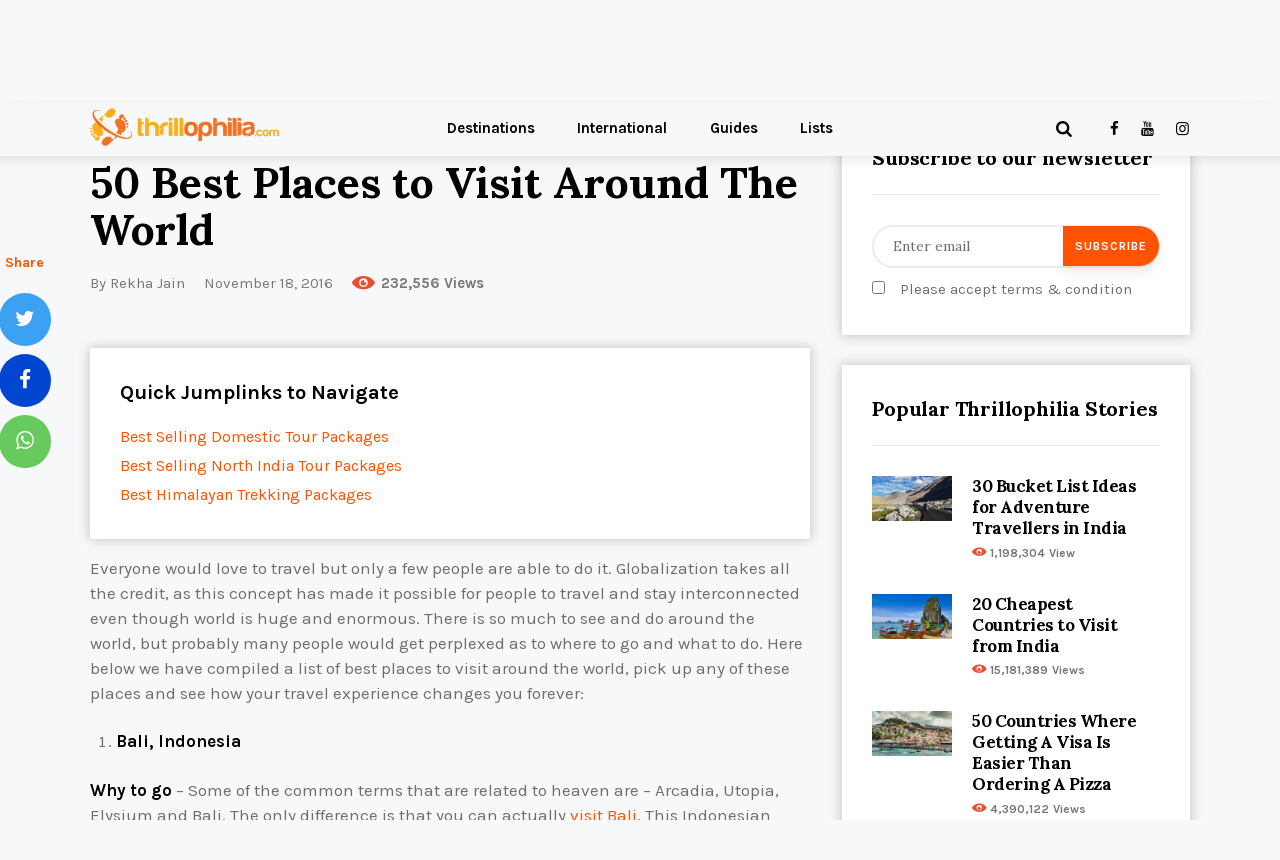

--- FILE ---
content_type: text/html; charset=UTF-8
request_url: https://www.thrillophilia.com/blog/best-places-to-visit-around-the-world/
body_size: 51838
content:
<!DOCTYPE html>
<html lang="en-US" class="no-js
		 scheme_default		">
		<!-- <link rel="canonical" href="https://www.thrillophilia.com"> -->
<head>
			<meta charset="UTF-8">
		<meta name="viewport" content="width=device-width, initial-scale=1, maximum-scale=1">
		<meta name="format-detection" content="telephone=no">
		<link rel="profile" href="//gmpg.org/xfn/11">
		<link rel="pingback" href="https://www.thrillophilia.com/blog/xmlrpc.php">
		
	<!-- This site is optimized with the Yoast SEO plugin v15.2 - https://yoast.com/wordpress/plugins/seo/ -->
	<title>50 Best Places To Visit Around The World In 2017</title>
	<meta name="description" content="Confused where to head out next! Check out some of the best places to visit around the world in 2017 and make your world tour a fascinating one." />
	<meta name="robots" content="index, follow, max-snippet:-1, max-image-preview:large, max-video-preview:-1" />
	<link rel="canonical" href="https://www.thrillophilia.com/blog/best-places-to-visit-around-the-world/" />
	<meta property="og:locale" content="en_US" />
	<meta property="og:type" content="article" />
	<meta property="og:title" content="50 Best Places To Visit Around The World In 2017" />
	<meta property="og:description" content="Confused where to head out next! Check out some of the best places to visit around the world in 2017 and make your world tour a fascinating one." />
	<meta property="og:url" content="http://www.thrillophilia.com/blog/best-places-to-visit-around-the-world/" />
	<meta property="og:site_name" content="Thrillophilia Stories" />
	<meta property="article:publisher" content="https://www.facebook.com/Adventure.India.Thrillophilia" />
	<meta property="article:published_time" content="2016-11-18T09:32:47+00:00" />
	<meta property="article:modified_time" content="2025-02-12T01:02:38+00:00" />
	<meta name="twitter:card" content="summary_large_image" />
	<meta name="twitter:creator" content="@thrillophilia" />
	<meta name="twitter:site" content="@thrillophilia" />
	<meta name="twitter:label1" value="Written by">
	<meta name="twitter:data1" value="Rekha Jain">
	<meta name="twitter:label2" value="Est. reading time">
	<meta name="twitter:data2" value="25 minutes">
	<script type="application/ld+json" class="yoast-schema-graph">{"@context":"https://schema.org","@graph":[{"@type":"Organization","@id":"https://www.thrillophilia.com/blog/#organization","name":"Thrillophilia","url":"https://www.thrillophilia.com/blog/","sameAs":["https://www.facebook.com/Adventure.India.Thrillophilia","https://www.instagram.com/thrillophilia/","https://in.linkedin.com/company/thrillophilia-travel","https://www.youtube.com/channel/UC8MbRQQdYhNwOFeXmpK5UBw","https://twitter.com/thrillophilia"],"logo":{"@type":"ImageObject","@id":"https://www.thrillophilia.com/blog/#logo","inLanguage":"en-US","url":"","caption":"Thrillophilia"},"image":{"@id":"https://www.thrillophilia.com/blog/#logo"}},{"@type":"WebSite","@id":"https://www.thrillophilia.com/blog/#website","url":"https://www.thrillophilia.com/blog/","name":"Indian Travel Blog by Thrillophilia - Plan Your Tours, Holiday Packages, Activities, Adventures & Things to do","description":"Thrillophilia Stories","publisher":{"@id":"https://www.thrillophilia.com/blog/#organization"},"potentialAction":[{"@type":"SearchAction","target":"https://www.thrillophilia.com/blog/?s={search_term_string}","query-input":"required name=search_term_string"}],"inLanguage":"en-US"},{"@type":"ImageObject","@id":"http://www.thrillophilia.com/blog/best-places-to-visit-around-the-world/#primaryimage","inLanguage":"en-US","url":""},{"@type":"WebPage","@id":"http://www.thrillophilia.com/blog/best-places-to-visit-around-the-world/#webpage","url":"http://www.thrillophilia.com/blog/best-places-to-visit-around-the-world/","name":"50 Best Places To Visit Around The World In 2017","isPartOf":{"@id":"https://www.thrillophilia.com/blog/#website"},"primaryImageOfPage":{"@id":"http://www.thrillophilia.com/blog/best-places-to-visit-around-the-world/#primaryimage"},"datePublished":"2016-11-18T09:32:47+00:00","dateModified":"2025-02-12T01:02:38+00:00","description":"Confused where to head out next! Check out some of the best places to visit around the world in 2017 and make your world tour a fascinating one.","inLanguage":"en-US","potentialAction":[{"@type":"ReadAction","target":["http://www.thrillophilia.com/blog/best-places-to-visit-around-the-world/"]}]},{"@type":"Article","@id":"http://www.thrillophilia.com/blog/best-places-to-visit-around-the-world/#article","isPartOf":{"@id":"http://www.thrillophilia.com/blog/best-places-to-visit-around-the-world/#webpage"},"author":{"@id":"https://www.thrillophilia.com/blog/#/schema/person/7249725bd529cc481d63e8e8805d866f"},"headline":"50 Best Places to Visit Around The World","datePublished":"2016-11-18T09:32:47+00:00","dateModified":"2025-02-12T01:02:38+00:00","mainEntityOfPage":{"@id":"http://www.thrillophilia.com/blog/best-places-to-visit-around-the-world/#webpage"},"commentCount":0,"publisher":{"@id":"https://www.thrillophilia.com/blog/#organization"},"image":{"@id":"http://www.thrillophilia.com/blog/best-places-to-visit-around-the-world/#primaryimage"},"articleSection":"Top 50","inLanguage":"en-US","potentialAction":[{"@type":"CommentAction","name":"Comment","target":["http://www.thrillophilia.com/blog/best-places-to-visit-around-the-world/#respond"]}]},{"@type":"Person","@id":"https://www.thrillophilia.com/blog/#/schema/person/7249725bd529cc481d63e8e8805d866f","name":"Rekha Jain","image":{"@type":"ImageObject","@id":"https://www.thrillophilia.com/blog/#personlogo","inLanguage":"en-US","url":"https://secure.gravatar.com/avatar/4bf5e9ee9f57e7e896da9eb6d8655851?s=96&d=mm&r=g","caption":"Rekha Jain"},"description":"I have been travelling across India for a long time and I am using this blog to share my experiences with you so that you can see the tremendous beauty which India has to offer. Thrillophilia Blog","sameAs":["http://www.thrillophilia.com/"]}]}</script>
	<!-- / Yoast SEO plugin. -->


<link rel='dns-prefetch' href='//fonts.googleapis.com' />
<link rel='dns-prefetch' href='//s.w.org' />
<link rel="alternate" type="application/rss+xml" title="Thrillophilia Stories &raquo; Feed" href="https://www.thrillophilia.com/blog/feed/" />
<link rel="alternate" type="application/rss+xml" title="Thrillophilia Stories &raquo; Comments Feed" href="https://www.thrillophilia.com/blog/comments/feed/" />
<link rel="alternate" type="application/rss+xml" title="Thrillophilia Stories &raquo; 50 Best Places to Visit Around The World Comments Feed" href="https://www.thrillophilia.com/blog/best-places-to-visit-around-the-world/feed/" />
		<script type="text/javascript">
			window._wpemojiSettings = {"baseUrl":"https:\/\/s.w.org\/images\/core\/emoji\/12.0.0-1\/72x72\/","ext":".png","svgUrl":"https:\/\/s.w.org\/images\/core\/emoji\/12.0.0-1\/svg\/","svgExt":".svg","source":{"concatemoji":"https:\/\/www.thrillophilia.com\/blog\/wp-includes\/js\/wp-emoji-release.min.js?ver=5.4.4"}};
			/*! This file is auto-generated */
			!function(e,a,t){var r,n,o,i,p=a.createElement("canvas"),s=p.getContext&&p.getContext("2d");function c(e,t){var a=String.fromCharCode;s.clearRect(0,0,p.width,p.height),s.fillText(a.apply(this,e),0,0);var r=p.toDataURL();return s.clearRect(0,0,p.width,p.height),s.fillText(a.apply(this,t),0,0),r===p.toDataURL()}function l(e){if(!s||!s.fillText)return!1;switch(s.textBaseline="top",s.font="600 32px Arial",e){case"flag":return!c([127987,65039,8205,9895,65039],[127987,65039,8203,9895,65039])&&(!c([55356,56826,55356,56819],[55356,56826,8203,55356,56819])&&!c([55356,57332,56128,56423,56128,56418,56128,56421,56128,56430,56128,56423,56128,56447],[55356,57332,8203,56128,56423,8203,56128,56418,8203,56128,56421,8203,56128,56430,8203,56128,56423,8203,56128,56447]));case"emoji":return!c([55357,56424,55356,57342,8205,55358,56605,8205,55357,56424,55356,57340],[55357,56424,55356,57342,8203,55358,56605,8203,55357,56424,55356,57340])}return!1}function d(e){var t=a.createElement("script");t.src=e,t.defer=t.type="text/javascript",a.getElementsByTagName("head")[0].appendChild(t)}for(i=Array("flag","emoji"),t.supports={everything:!0,everythingExceptFlag:!0},o=0;o<i.length;o++)t.supports[i[o]]=l(i[o]),t.supports.everything=t.supports.everything&&t.supports[i[o]],"flag"!==i[o]&&(t.supports.everythingExceptFlag=t.supports.everythingExceptFlag&&t.supports[i[o]]);t.supports.everythingExceptFlag=t.supports.everythingExceptFlag&&!t.supports.flag,t.DOMReady=!1,t.readyCallback=function(){t.DOMReady=!0},t.supports.everything||(n=function(){t.readyCallback()},a.addEventListener?(a.addEventListener("DOMContentLoaded",n,!1),e.addEventListener("load",n,!1)):(e.attachEvent("onload",n),a.attachEvent("onreadystatechange",function(){"complete"===a.readyState&&t.readyCallback()})),(r=t.source||{}).concatemoji?d(r.concatemoji):r.wpemoji&&r.twemoji&&(d(r.twemoji),d(r.wpemoji)))}(window,document,window._wpemojiSettings);
		</script>
		<style type="text/css">
img.wp-smiley,
img.emoji {
	display: inline !important;
	border: none !important;
	box-shadow: none !important;
	height: 1em !important;
	width: 1em !important;
	margin: 0 .07em !important;
	vertical-align: -0.1em !important;
	background: none !important;
	padding: 0 !important;
}
</style>
	<link property="stylesheet" rel='stylesheet' id='wp-block-library-css'  href='https://www.thrillophilia.com/blog/wp-includes/css/dist/block-library/style.min.css?ver=5.4.4' type='text/css' media='all' />
<link property="stylesheet" rel='stylesheet' id='pb-accordion-blocks-style-css'  href='https://www.thrillophilia.com/blog/wp-content/plugins/accordion-blocks/build/index.css?ver=e93eacac9714260d7d0d3d30766053fc' type='text/css' media='all' />
<link property="stylesheet" rel='stylesheet' id='contact-form-7-css'  href='https://www.thrillophilia.com/blog/wp-content/plugins/contact-form-7/includes/css/styles.css?ver=5.3' type='text/css' media='all' />
<link property="stylesheet" rel='stylesheet' id='email-subscribers-css'  href='https://www.thrillophilia.com/blog/wp-content/plugins/email-subscribers/lite/public/css/email-subscribers-public.css?ver=4.6.2' type='text/css' media='all' />
<link property="stylesheet" rel='stylesheet' id='popupaoc-public-style-css'  href='https://www.thrillophilia.com/blog/wp-content/plugins/popup-anything-on-click/assets/css/popupaoc-public-style.css?ver=1.8' type='text/css' media='all' />
<link rel="preload" id="trx_addons-icons" href="https://www.thrillophilia.com/blog/wp-content/plugins/trx_addons/css/font-icons/css/trx_addons_icons-embedded.css"  media="all" as="style" onload="this.onload=null;this.rel='stylesheet'" /><noscript><link property="stylesheet" rel='stylesheet' id='trx_addons-icons-css'  href='https://www.thrillophilia.com/blog/wp-content/plugins/trx_addons/css/font-icons/css/trx_addons_icons-embedded.css' type='text/css' media='all' />
</noscript><link property="stylesheet" rel='stylesheet' id='jquery-swiper-css'  href='https://www.thrillophilia.com/blog/wp-content/plugins/trx_addons/js/swiper/swiper.min.css' type='text/css' media='all' />
<link property="stylesheet" rel='stylesheet' id='magnific-popup-css'  href='https://www.thrillophilia.com/blog/wp-content/plugins/trx_addons/js/magnific/magnific-popup.min.css' type='text/css' media='all' />
<link property="stylesheet" rel='stylesheet' id='trx_addons-css'  href='https://www.thrillophilia.com/blog/wp-content/plugins/trx_addons/css/trx_addons.css' type='text/css' media='all' />
<link property="stylesheet" rel='stylesheet' id='trx_addons-animation-css'  href='https://www.thrillophilia.com/blog/wp-content/plugins/trx_addons/css/trx_addons.animation.css' type='text/css' media='all' />
<link property="stylesheet" rel='stylesheet' id='twenty20-style-css'  href='https://www.thrillophilia.com/blog/wp-content/plugins/twenty20/assets/css/twenty20.css?ver=1.5.6' type='text/css' media='all' />
<link property="stylesheet" rel='stylesheet' id='ez-icomoon-css'  href='https://www.thrillophilia.com/blog/wp-content/plugins/easy-table-of-contents/vendor/icomoon/style.min.css?ver=2.0.11' type='text/css' media='all' />
<link property="stylesheet" rel='stylesheet' id='ez-toc-css'  href='https://www.thrillophilia.com/blog/wp-content/plugins/easy-table-of-contents/assets/css/screen.min.css?ver=2.0.11' type='text/css' media='all' />
<style id='ez-toc-inline-css' type='text/css'>
div#ez-toc-container p.ez-toc-title {font-size: 120%;}div#ez-toc-container p.ez-toc-title {font-weight: 500;}div#ez-toc-container ul li {font-size: 95%;}div#ez-toc-container {width: 92.5%;}
</style>
<link property="stylesheet" rel='stylesheet' id='parent-style-css'  href='https://www.thrillophilia.com/blog/wp-content/themes/katelyn/style.css?ver=5.4.4' type='text/css' media='all' />
<link property="stylesheet" rel='stylesheet' id='jquery-lazyloadxt-spinner-css-css'  href='//www.thrillophilia.com/blog/wp-content/plugins/a3-lazy-load/assets/css/jquery.lazyloadxt.spinner.css?ver=5.4.4' type='text/css' media='all' />
<link property="stylesheet" rel='stylesheet' id='katelyn-font-google_fonts-css'  href='https://fonts.googleapis.com/css?family=Karla:400,400i,700,700i%7CLora:400,400i,700,700i&#038;subset=latin,latin-ext' type='text/css' media='all' />
<link rel="preload" id="icons-embedded" href="https://www.thrillophilia.com/blog/wp-content/themes/katelyn/css/font-icons/css/fontello-embedded.css"  media="all" as="style" onload="this.onload=null;this.rel='stylesheet'" /><noscript><link property="stylesheet" rel='stylesheet' id='icons-embedded-css'  href='https://www.thrillophilia.com/blog/wp-content/themes/katelyn/css/font-icons/css/fontello-embedded.css' type='text/css' media='all' />
</noscript><link property="stylesheet" rel='stylesheet' id='katelyn-main-css'  href='https://www.thrillophilia.com/blog/wp-content/themes/katelyn/style.css' type='text/css' media='all' />
<style id='katelyn-main-inline-css' type='text/css'>
.post-navigation .nav-previous a .nav-arrow { background-image: url(https://www.thrillophilia.com/blog/wp-content/uploads/2016/11/Reykjavik-2-480x480.jpg); }.post-navigation .nav-next a .nav-arrow { background-color: rgba(128,128,128,0.05); border-color:rgba(128,128,128,0.1); }.post-navigation .nav-next a .nav-arrow:after { top: 0; opacity: 1; }
</style>
<link property="stylesheet" rel='stylesheet' id='katelyn-custom-css'  href='https://www.thrillophilia.com/blog/wp-content/themes/katelyn/css/__custom.css' type='text/css' media='all' />
<link property="stylesheet" rel='stylesheet' id='katelyn-color-dark-css'  href='https://www.thrillophilia.com/blog/wp-content/themes/katelyn/css/__colors_dark_thrillphilia.css' type='text/css' media='all' />
<link property="stylesheet" rel='stylesheet' id='katelyn-color-default-css'  href='https://www.thrillophilia.com/blog/wp-content/themes/katelyn/css/__colors_default_thrillophilia.css' type='text/css' media='all' />
<link property="stylesheet" rel='stylesheet' id='mediaelement-css'  href='https://www.thrillophilia.com/blog/wp-includes/js/mediaelement/mediaelementplayer-legacy.min.css?ver=4.2.13-9993131' type='text/css' media='all' />
<link property="stylesheet" rel='stylesheet' id='wp-mediaelement-css'  href='https://www.thrillophilia.com/blog/wp-includes/js/mediaelement/wp-mediaelement.min.css?ver=5.4.4' type='text/css' media='all' />
<link property="stylesheet" rel='stylesheet' id='katelyn-child-css'  href='https://www.thrillophilia.com/blog/wp-content/themes/katelyn-child/style.css' type='text/css' media='all' />
<link property="stylesheet" rel='stylesheet' id='trx_addons-responsive-css'  href='https://www.thrillophilia.com/blog/wp-content/plugins/trx_addons/css/trx_addons.responsive.css' type='text/css' media='all' />
<link property="stylesheet" rel='stylesheet' id='katelyn-responsive-css'  href='https://www.thrillophilia.com/blog/wp-content/themes/katelyn/css/responsive.css' type='text/css' media='all' />
<link property="stylesheet" rel='stylesheet' id='katelyn-customized-css'  href='https://www.thrillophilia.com/blog/wp-content/themes/katelyn/css/custom-thrillophilia.css' type='text/css' media='all' />
<script type='text/javascript' src='https://www.thrillophilia.com/blog/wp-includes/js/jquery/jquery.js?ver=1.12.4-wp'></script>
<script type='text/javascript' src='https://www.thrillophilia.com/blog/wp-includes/js/jquery/jquery-migrate.min.js?ver=1.4.1'></script>
<script type='text/javascript'>
/* <![CDATA[ */
var es_data = {"messages":{"es_empty_email_notice":"Please enter email address","es_rate_limit_notice":"You need to wait for sometime before subscribing again","es_single_optin_success_message":"Successfully Subscribed.","es_email_exists_notice":"Email Address already exists!","es_unexpected_error_notice":"Oops.. Unexpected error occurred.","es_invalid_email_notice":"Invalid email address","es_try_later_notice":"Please try after some time"},"es_ajax_url":"https:\/\/www.thrillophilia.com\/blog\/wp-admin\/admin-ajax.php"};
/* ]]> */
</script>
<script type='text/javascript' src='https://www.thrillophilia.com/blog/wp-content/plugins/email-subscribers/lite/public/js/email-subscribers-public.js?ver=4.6.2'></script>
<link rel='https://api.w.org/' href='https://www.thrillophilia.com/blog/wp-json/' />
<link rel="EditURI" type="application/rsd+xml" title="RSD" href="https://www.thrillophilia.com/blog/xmlrpc.php?rsd" />
<link rel="wlwmanifest" type="application/wlwmanifest+xml" href="https://www.thrillophilia.com/blog/wp-includes/wlwmanifest.xml" /> 
<meta name="generator" content="WordPress 5.4.4" />
<link rel='shortlink' href='https://www.thrillophilia.com/blog/?p=28012' />
<link rel="alternate" type="application/json+oembed" href="https://www.thrillophilia.com/blog/wp-json/oembed/1.0/embed?url=https%3A%2F%2Fwww.thrillophilia.com%2Fblog%2Fbest-places-to-visit-around-the-world%2F" />
<link rel="alternate" type="text/xml+oembed" href="https://www.thrillophilia.com/blog/wp-json/oembed/1.0/embed?url=https%3A%2F%2Fwww.thrillophilia.com%2Fblog%2Fbest-places-to-visit-around-the-world%2F&#038;format=xml" />

<!-- Schema & Structured Data For WP v1.9.52 - -->
<script type="application/ld+json" class="saswp-schema-markup-output">
[{"@context":"https:\/\/schema.org","@graph":[{"@type":"Organization","@id":"https:\/\/www.thrillophilia.com\/blog#Organization","name":"Thrillophilia","url":"https:\/\/www.thrillophilia.com","sameAs":["https:\/\/www.facebook.com\/Adventure.India.Thrillophilia","https:\/\/www.instagram.com\/thrillophilia\/","https:\/\/x.com\/thrillophilia","https:\/\/in.linkedin.com\/company\/thrillophilia-travel","https:\/\/www.youtube.com\/channel\/UC8MbRQQdYhNwOFeXmpK5UBw"],"logo":{"@type":"ImageObject","url":"https:\/\/www.thrillophilia.com\/blog\/wp-content\/uploads\/2020\/07\/thrillophilia-logo.png","width":"300","height":"61"}},{"@type":"WebSite","@id":"https:\/\/www.thrillophilia.com\/blog#website","headline":"Thrillophilia Stories","name":"Thrillophilia Stories","description":"Thrillophilia Stories","url":"https:\/\/www.thrillophilia.com\/blog","potentialAction":{"@type":"SearchAction","target":"https:\/\/www.thrillophilia.com\/blog\/?s={search_term_string}","query-input":"required name=search_term_string"},"publisher":{"@id":"https:\/\/www.thrillophilia.com\/blog#Organization"}},{"@context":"https:\/\/schema.org","@type":"WebPage","@id":"https:\/\/www.thrillophilia.com\/blog\/best-places-to-visit-around-the-world\/#webpage","name":"50 Best Places to Visit Around The World","url":"https:\/\/www.thrillophilia.com\/blog\/best-places-to-visit-around-the-world\/","lastReviewed":"2025-02-12T01:02:38+00:00","reviewedBy":{"@type":"Organization","logo":{"@type":"ImageObject","url":"https:\/\/www.thrillophilia.com\/blog\/wp-content\/uploads\/2020\/07\/thrillophilia-logo.png","width":"300","height":"61"},"name":"Thrillophilia"},"inLanguage":"en-US","description":"Everyone would love to travel but only a few people are able to do it. Globalization takes all the credit, as this concept has made it possible for people to travel and stay interconnected","primaryImageOfPage":{"@id":"https:\/\/www.thrillophilia.com\/blog\/best-places-to-visit-around-the-world\/#primaryimage"},"mainContentOfPage":[[{"@context":"https:\/\/schema.org","@type":"SiteNavigationElement","@id":"https:\/\/www.thrillophilia.com\/blog\/#Main Menu","name":"Destinations","url":""},{"@context":"https:\/\/schema.org","@type":"SiteNavigationElement","@id":"https:\/\/www.thrillophilia.com\/blog\/#Main Menu","name":"India","url":"http:\/\/www.thrillophilia.com\/blog\/category\/india\/"},{"@context":"https:\/\/schema.org","@type":"SiteNavigationElement","@id":"https:\/\/www.thrillophilia.com\/blog\/#Main Menu","name":"Delhi","url":"http:\/\/www.thrillophilia.com\/blog\/category\/delhi\/"},{"@context":"https:\/\/schema.org","@type":"SiteNavigationElement","@id":"https:\/\/www.thrillophilia.com\/blog\/#Main Menu","name":"Bangalore","url":"http:\/\/www.thrillophilia.com\/blog\/category\/weekend-outing-bangalore\/"},{"@context":"https:\/\/schema.org","@type":"SiteNavigationElement","@id":"https:\/\/www.thrillophilia.com\/blog\/#Main Menu","name":"Chennai","url":"http:\/\/www.thrillophilia.com\/blog\/category\/chennai\/"},{"@context":"https:\/\/schema.org","@type":"SiteNavigationElement","@id":"https:\/\/www.thrillophilia.com\/blog\/#Main Menu","name":"Hyderabad","url":"http:\/\/www.thrillophilia.com\/blog\/category\/hyderabad\/"},{"@context":"https:\/\/schema.org","@type":"SiteNavigationElement","@id":"https:\/\/www.thrillophilia.com\/blog\/#Main Menu","name":"Rajasthan","url":"http:\/\/www.thrillophilia.com\/blog\/category\/rajasthan\/"},{"@context":"https:\/\/schema.org","@type":"SiteNavigationElement","@id":"https:\/\/www.thrillophilia.com\/blog\/#Main Menu","name":"Gujarat","url":"http:\/\/www.thrillophilia.com\/blog\/category\/gujarat\/"},{"@context":"https:\/\/schema.org","@type":"SiteNavigationElement","@id":"https:\/\/www.thrillophilia.com\/blog\/#Main Menu","name":"Sikkim","url":"http:\/\/www.thrillophilia.com\/blog\/category\/sikkim\/"},{"@context":"https:\/\/schema.org","@type":"SiteNavigationElement","@id":"https:\/\/www.thrillophilia.com\/blog\/#Main Menu","name":"Ladakh","url":"http:\/\/www.thrillophilia.com\/blog\/category\/ladakh\/"},{"@context":"https:\/\/schema.org","@type":"SiteNavigationElement","@id":"https:\/\/www.thrillophilia.com\/blog\/#Main Menu","name":"Himachal Pradesh","url":"http:\/\/www.thrillophilia.com\/blog\/category\/himachal-pradesh\/"},{"@context":"https:\/\/schema.org","@type":"SiteNavigationElement","@id":"https:\/\/www.thrillophilia.com\/blog\/#Main Menu","name":"Uttarakhand","url":"http:\/\/www.thrillophilia.com\/blog\/category\/uttarakhand\/"},{"@context":"https:\/\/schema.org","@type":"SiteNavigationElement","@id":"https:\/\/www.thrillophilia.com\/blog\/#Main Menu","name":"International","url":"http:\/\/www.thrillophilia.com\/blog\/category\/international\/"},{"@context":"https:\/\/schema.org","@type":"SiteNavigationElement","@id":"https:\/\/www.thrillophilia.com\/blog\/#Main Menu","name":"Dubai","url":"http:\/\/www.thrillophilia.com\/blog\/category\/best-of-dubai\/"},{"@context":"https:\/\/schema.org","@type":"SiteNavigationElement","@id":"https:\/\/www.thrillophilia.com\/blog\/#Main Menu","name":"Singapore","url":"http:\/\/www.thrillophilia.com\/blog\/category\/singapore\/"},{"@context":"https:\/\/schema.org","@type":"SiteNavigationElement","@id":"https:\/\/www.thrillophilia.com\/blog\/#Main Menu","name":"Bali","url":"http:\/\/www.thrillophilia.com\/blog\/category\/bali\/"},{"@context":"https:\/\/schema.org","@type":"SiteNavigationElement","@id":"https:\/\/www.thrillophilia.com\/blog\/#Main Menu","name":"Thailand","url":"http:\/\/www.thrillophilia.com\/blog\/category\/thailand\/"},{"@context":"https:\/\/schema.org","@type":"SiteNavigationElement","@id":"https:\/\/www.thrillophilia.com\/blog\/#Main Menu","name":"Andaman","url":"http:\/\/www.thrillophilia.com\/blog\/category\/andamans\/"},{"@context":"https:\/\/schema.org","@type":"SiteNavigationElement","@id":"https:\/\/www.thrillophilia.com\/blog\/#Main Menu","name":"Nepal","url":"http:\/\/www.thrillophilia.com\/blog\/category\/nepal\/"},{"@context":"https:\/\/schema.org","@type":"SiteNavigationElement","@id":"https:\/\/www.thrillophilia.com\/blog\/#Main Menu","name":"Africa","url":"http:\/\/www.thrillophilia.com\/blog\/category\/africa\/"},{"@context":"https:\/\/schema.org","@type":"SiteNavigationElement","@id":"https:\/\/www.thrillophilia.com\/blog\/#Main Menu","name":"America","url":"http:\/\/www.thrillophilia.com\/blog\/category\/america\/"},{"@context":"https:\/\/schema.org","@type":"SiteNavigationElement","@id":"https:\/\/www.thrillophilia.com\/blog\/#Main Menu","name":"Asia","url":"http:\/\/www.thrillophilia.com\/blog\/category\/asia\/"},{"@context":"https:\/\/schema.org","@type":"SiteNavigationElement","@id":"https:\/\/www.thrillophilia.com\/blog\/#Main Menu","name":"Australia & Pacific","url":"http:\/\/www.thrillophilia.com\/blog\/category\/australia\/"},{"@context":"https:\/\/schema.org","@type":"SiteNavigationElement","@id":"https:\/\/www.thrillophilia.com\/blog\/#Main Menu","name":"Europe","url":"http:\/\/www.thrillophilia.com\/blog\/category\/europe\/"},{"@context":"https:\/\/schema.org","@type":"SiteNavigationElement","@id":"https:\/\/www.thrillophilia.com\/blog\/#Main Menu","name":"Middle East","url":"http:\/\/www.thrillophilia.com\/blog\/category\/middle-east\/"},{"@context":"https:\/\/schema.org","@type":"SiteNavigationElement","@id":"https:\/\/www.thrillophilia.com\/blog\/#Main Menu","name":"Guides","url":"http:\/\/www.thrillophilia.com\/blog\/category\/travel-guides\/"},{"@context":"https:\/\/schema.org","@type":"SiteNavigationElement","@id":"https:\/\/www.thrillophilia.com\/blog\/#Main Menu","name":"Lists","url":"http:\/\/www.thrillophilia.com\/blog\/category\/lists\/"},{"@context":"https:\/\/schema.org","@type":"SiteNavigationElement","@id":"https:\/\/www.thrillophilia.com\/blog\/#Main Menu","name":"Top 50","url":"http:\/\/www.thrillophilia.com\/blog\/category\/top-50\/"},{"@context":"https:\/\/schema.org","@type":"SiteNavigationElement","@id":"https:\/\/www.thrillophilia.com\/blog\/#Main Menu","name":"Top 25","url":"http:\/\/www.thrillophilia.com\/blog\/category\/top-25\/"},{"@context":"https:\/\/schema.org","@type":"SiteNavigationElement","@id":"https:\/\/www.thrillophilia.com\/blog\/#Main Menu","name":"Top 20","url":"http:\/\/www.thrillophilia.com\/blog\/category\/top-20\/"},{"@context":"https:\/\/schema.org","@type":"SiteNavigationElement","@id":"https:\/\/www.thrillophilia.com\/blog\/#Main Menu","name":"Top 15","url":"http:\/\/www.thrillophilia.com\/blog\/category\/top-15\/"}]],"isPartOf":{"@id":"https:\/\/www.thrillophilia.com\/blog#website"},"breadcrumb":{"@id":"https:\/\/www.thrillophilia.com\/blog\/best-places-to-visit-around-the-world\/#breadcrumb"}},{"@type":"BreadcrumbList","@id":"https:\/\/www.thrillophilia.com\/blog\/best-places-to-visit-around-the-world\/#breadcrumb","itemListElement":[{"@type":"ListItem","position":1,"item":{"@id":"https:\/\/www.thrillophilia.com\/blog","name":"Thrillophilia Stories"}},{"@type":"ListItem","position":2,"item":{"@id":"https:\/\/www.thrillophilia.com\/blog\/category\/top-50\/","name":"Top 50"}},{"@type":"ListItem","position":3,"item":{"@id":"https:\/\/www.thrillophilia.com\/blog\/best-places-to-visit-around-the-world\/","name":"50 Best Places to Visit Around The World"}}]},{"@type":"BlogPosting","@id":"https:\/\/www.thrillophilia.com\/blog\/best-places-to-visit-around-the-world\/#BlogPosting","url":"https:\/\/www.thrillophilia.com\/blog\/best-places-to-visit-around-the-world\/","inLanguage":"en-US","mainEntityOfPage":"https:\/\/www.thrillophilia.com\/blog\/best-places-to-visit-around-the-world\/#webpage","headline":"50 Best Places to Visit Around The World","description":"Everyone would love to travel but only a few people are able to do it. Globalization takes all the credit, as this concept has made it possible for people to travel and stay interconnected","articleBody":"Everyone would love to travel but only a few people are able to do it. Globalization takes all the credit, as this concept has made it possible for people to travel and stay interconnected even though world is huge and enormous. There is so much to see and do around the world, but probably many people would get perplexed as to where to go and what to do. Here below we have compiled a list of best places to visit around the world, pick up any of these places and see how your travel experience changes you forever:    Bali, Indonesia    Why to go - Some of the common terms that are related to heaven are \u2013 Arcadia, Utopia, Elysium and Bali. The only difference is that you can actually visit Bali. This Indonesian Island is a traveler\u2019s paradise, filled with plenty of landscapes, towering volcanoes, sandy shores, turquoise water and staggered pagodas.    Attractions \u2013 Tirta Empul temple, Uluwatu temple, Jimbaran, Kintamani, Kuta and Sanur beach are the top attractions.    Things to do https:\/\/www.thrillophilia.com\/things-to-do-in-bali\u2013 Family people can look out for shrines or visit the Tirta Empul temple, adventure lovers can opt for the Elephant safari park and for fun filled people who want Exhilarating rides there is Waterbom.    Where to stay \u2013 There are plenty of Private Villas, Hotels and private lodges at Bali.    2. Melbourne, Australia    Why to go \u2013 Melbourne is not all about only cricket stadium, it is a heaven on earth and is one among the most beautiful places in the world to travel.    Attractions \u2013 Some of the best places to visit in Melbourne are Federation Square, Royal Botanic gardens, Melbourne cricket ground, South Bank and Arts centre, National gallery of Victoria, Eureka Tower, Arcades and Laneways and Royal exhibition buildings    Things to do \u2013 Visit Shrine of remembrance, walking, parachuting at Great Ocean road, wildlife and bear watching on Yarra Valley and Puffing Billy railway    Check Out: Best Things to Do in Melbourne    Where to stay \u2013 The Hotel Windsor, Grand Hyatt Melbourne are top class hotels    North East&nbsp;India    Why to Go -&nbsp;&nbsp;If you are nature lover and love to spend some time with nature then North East is the perfect destination for you. From the famous one-horned rhino to the Living Root Bridge this place has been one of the most visited tourist destination. Soak in the beauty of this region with the stunning waterfalls and the mountains.    Attractions -&nbsp;While you are in the North east you should definitely visit the Kaziranga National Park, Kamakhya Temple, Tawang Monastry, Ziro valley, The Gorichen Peak, Cherrapunji, Phodong Monastery etc.    Things to do -&nbsp;For the adventure seekers river rafting in Siang is one of the best experience for you. Enjoy an amazing Elephant safari through the deep jungle of Kaziranga National Park and get a chance to spot the one horned rhinoceros. Head out for an exciting Trek through the Mawlynnong Bridge, enjoy the famous Hornbill festival and also visit the Unakoti Hills.    Where to Stay -&nbsp;There are a number of hotels, jungle lodges and guest houses with all the accessibility in North east.    Galle, Sri Lanka    Why to Go -&nbsp;With innumerable number of museums and lighthouses, Galle is another destination which is a must visit for you. Best known for its architectural wonders like the Galle Fort which is one of the largest remaining fortress in Asia built by the Europeans.    Attraction - When you are visiting Galle don\u2019t miss a chance to visit some of the famous sites like Galle Fort, National Museum of Galle, Galle Lighthouse, National maritime museum etc.    Things to do -&nbsp;If you are out with your family there are a lot of places like Flag Rock, Old gate for sightseeing.&nbsp; Get a chance to admire the amazing architectural wonders at this place. For the women who loves shopping can check out the colonial street near the fort and buy some nice jewelleries.    Where to stay - There are a lot of luxurious hotels in Galle which are suitable for all the travellers around the world. Jetwinged Lighthouse, Tamarind Hill by Asia Leisure, The fort Printers Hotel are some of the places where you stay in Galle.    Find Out Some Best Activities that you can do While You're in Sri Lanka    Siemp Reap, Cambodia    Why to go \u2013 Some of the most beautiful places in the world are less travelled, Siemp Reap is one such place that has to be explored to know its real beauty. The intense beauty of Cambodia can be witnessed when you visit Siemp Reap    Attractions \u2013 Siem Reap is the gateway to explore ancient world, the life support and the backbone of this country lies in its temples at Angkor. Temples are the top most attraction over here.    Things to do \u2013 Angkor national museum, Cambodia landmine museum, artisans Angkor, churning of ocean of milk, Battle of Kurukshetra, visiting the Cambodian villages are some best things that you have to do    Where to stay \u2013 Best picked Hotels, Inns and resorts are comfortable for tourist stay    Lhasa, Tibet    Why to go \u2013 Lhasa is called as the majesty on the roof of the world, Lhasa is one of the best places to travel&nbsp;that every traveller would ever forget.&nbsp; A small view of Potala palace will give Goosebumps to you.    Attractions \u2013 The must see places over here are \u2013 Jokhang temple, Potala palace, Norbulingka summer palace, Barkhor street market, Drepung Monastery, Sera monastery and the Tibet museum    Things to do \u2013 meditate in the sacred site Kora, attend the royal music at Langma Opera, or go for a blind massage or get some amusement at Lhasa Amusement park or buy some Tibetan Rugs from the markets.    Check Out: Things to Do in Tibet    Where to stay \u2013 Shambala Hotel, Dekang Hotel Cool Yak Hotel are some best accommodations    Sydney, Australia    Why to go \u2013 Sydney is one of the best places to visit in the world, it is a mixture of laid back beaches, landmarks, activities and more. This southern hemisphere place offers the best surfing experience to its tourists.    Attractions \u2013 Sydney Harbour Bridge, Opera house, Darling harbour, coogo beach, the rocks, Manly beach, and Royal botanical gardens Bondi beach are some top notch destiantions to spend your vacation at Australia    Things to do \u2013 Although this is a major attraction destination, tourists have got plenty of things to do in Sydney like get into the crowded beaches, explore Darling harbour, catch the prime view of popular landmarks, explore the various museums, stroll leisurely to the rocks    Where to stay \u2013 Sir Stamford, Meriton serviced apartments, Ovolo 1888 darling harbour are some of the best Hotels at Sydney    Everest Base Camp, Nepal    The Everest base camp trek is for those who are willing to make it possible through the most striking terrains of the world. Ascending hundreds of meter daily for over and more than ten days isn\u2019t as simple as one can imagine, trekking in fact gets a new meaning.    The most adventurous Everest base camp trek takes the trekkers deep into the beauty of the majestic snowcapped Himalayas, passing through number of local villages, crystal blue skies, Majestic monasteries that are perfectly set as a breathtaking backdrop of the journey.    Ibiza, Spain    Why to Go -&nbsp;If you are a party animal and love to hit the pubs and parties then Ibiza is the right pace for you. From the serene beaches to the National park Ibiza is one place which you cannot afford to miss. Whether you want to spend you evening enjoying the breath-taking sunset or hit the pubs during the night, Ibiza has all planned for you perfectly.    Attractions - While you are in Ibiza check out some of the best places here like the Nature Reserve of EsVedra, Port of Ibiza, Formentera etc.    Things to do -&nbsp;For the thrill seekers try some exciting activities like jetskiing, parasailing, windsurfing, wakeboarding, scuba diving etc. Visit the EivissaDalt Vila and also the aquarium on Cap Blanc. Head out for a horseback ride through the forest and mountains of Northern Ibiza.    Where to stay - Hard Rock caf\u00e9, Club Cartogo hotel, Las Arenas Boutique Hostel, Casa Pepe Hostel, Ibiza Playa hotel, Royal Plaza Hotel are some of the best places where you can stay while you are in Ibiza.    Palawan, The Philippines    Why to go \u2013 The Palawan Island is a piece of heaven and the best places to visit in the world, this silver island is full of exotic wildlife, UNESCO heritage sites, and fishing villages.    Attractions - Some of the popular destinations of this island are Puerto princess, El Nido, Port Barton, San Vicente and Altrove    Things to do \u2013 watch the water bodies at small lagoon and big lagoon or pamper at the beaches like Nacpan beach    Where to stay \u2013 AmanPulo, El Nido resorts are some vacation stay place which will give you a paradise feel    Cartagena, Colombia    Why to go \u2013 Cartagena a port city in Colombia Caribbean coast, is an amazing fishing village, it is equipped with some excellent beaches, colonial architectures and is also regarded as the safest place to travel    Attractions \u2013 The most famous attractions of this place are Walled city of Cartagena, San Felipe de Barajas castle, sanctuary of saint peter claver and plaza Santa Domingo    Things to do \u2013 go on a cultural tour, or celebrate the Independence Day functions of Cartagena, or watch the emerald of Colombia at the Joyeria caribe museum    Where to stay \u2013 Radisson Cartagena Ocean pavilion Hotel, Holiday Inn cartegena Moross are best    Frankfurt, Germany    Why to go \u2013 If you want to see the commercial and economic centre of Europe mainland, then Frankfurt Is it. The skyline of the city is well dominated by numerous tall raised buildings, with a distinctive North American flavor. The city is in the top of the list when it comes doing business.    Attractions \u2013 The Romerberg, Goethe House and museum, Senckenberg natural history museum, Art city and the old opera house are the top attractions at Frankfurt    Things to do \u2013 a day visit to Staedel museum, take amazing pictures at Frankfurter Romer, or drop into see the oasis of Frankfurt by seeing Palmengarten    Where to stay \u2013 Capri, Steingerberger Frankfurter Hof are some modern Hotels    Bordeaux, France    Why to go \u2013 The most vibrant, dynamic and exciting city in the whole of France is Bordeaux. Tourists throb into to visit this sunlight vineyard, neoclassical architectural city. The high tech transport system and the industrial wet docks are the other limelight of this city    Attractions \u2013 La cite du vin, Miroir d\u2019Eau, Musee du vin et du negoce, musee d\u2019 Aquitaine, Tour pey Berland, Jardin public are the top most attractions    Things to do \u2013 Night visit to Place de la Bourse, the water mirror sightseeing, learn a bit at La cite du vin, or have a drink at Bar a vins Ecole du vin&nbsp; a Bordeaux    Where to stay \u2013 Hotel Le Boutique, Ibis Styles Bordeaux Aeroport, YndoHotel are amazing Hotels in Bordeaux    Masada, Israel    Why to go \u2013 Masada is one of the best places to visit in the world, not just because it is an UNESCO heritage, but it is symbolically important for its people\u2019s heroism and determination, this is a place where battles were fought and with flaming rocks and rocks.    Attractions \u2013 Tours of Masada will cover the whole city, Masada sound and light show, Dead Sea, Western wall, Megiddo, Shivta, Temple mount dome of the rock    Things to do \u2013 The well preserved fortress, Roman style bath house, luxurious houses, Jewish ritual bath place, watchtowers and artifacts like storage containers, coins, scrolls and decorated pottery are worth seeing, Lake Ram    Where to stay \u2013 there are many Hotels that offer budget price stay    Gili islands, Indonesia    Why to go \u2013 Want to enjoy the real fun of dancing, drinking and clubbing, Gili islands is the ideal destination. Gili Islands are the tropical splendor to be explored and best to travel, the white sand beaches, coconut palms, and miniscule desert islands are splendid    Attractions \u2013 Gili Trawangan, Gili Air, Gili Meno are some top most attractions    Things to do \u2013 Dine at kokomo, cocktails at Scallywags, snorkel with the sea turtles, go sea kayaking, bike around the island, climb the Lomboks mount Rinjani or scuba dive at Gili islands    Where to stay \u2013 Jambuluwuk oceano resort, scallwags smugglers hideway are amazing    Shangai, China    Why to go \u2013 Shangai is the most populous city of china and holds importance in its cultural and economic aspects too. Modern china\u2019s birthplace is in fact Shangai    Attractions \u2013 There are attractions from gardens to museum over here to explore \u2013 Yu garden, Shangai museum, The Bund, Water town, Nangjing road, Disneyland Park, Shangai tower, Jade Buddha statue, People\u2019s Square and the list is endless    Things to do \u2013 Want best places to travel for shopping \u2013 Shangai is the paradise of shopping, Take Shangai tours, Water village tour, day trip to classical gardens, take coach tours or have a cruise buffet dinner    Where to stay \u2013 Hyatt on the Bund, Les suites orient, Shangai Marriott and central Hotel provide great satisfaction    Rome, Italy    Why to go \u2013 Go to Rome to roam, Rome is the dream destination of every person and is the most beautiful places in the world to enjoy freedom. In fact you can walk anywhere on the road freely without any fear    Attractions \u2013 A trip to Rome will be incomplete without a visit to Vatican City, Old Roman Empire, and Fontana di Trevei    Things to do \u2013 Top Things to do in Rome are \u2013 Vatican museums, Roman forum, Palatino, Colosseum, St Peter\u2019s Basilicia, Piazza dei cavalieri di Malta, Gallerina Colonna, Villa Medici    Where to stay \u2013 Inn Spagna Charming house, Relais 6, Barocco Hotel give charming service    Mexico City, Mexico    Why to go \u2013 There are plenty of things to love in Mexico, from metros to Mezcal. The speeding cars, rich outskirts, street vendors and Zocalo are best when seen directly    Attractions \u2013 This cultured and cosmopolitan city has many attractions \u2013 Museo Nacional de Antro pologia, Templo Mayor, Monumento a la Revolucion, Museo Frida Kahlo, palacio Nacino and Plaza Garibaldi    Things to do \u2013 Trip on the metro, impressive cathedral metropolitana, Rivera\u2019s murals, Palacio de Bellas Artes, stroll to Coyoacan    Where to stay \u2013 Hyatt Regency, Courtyard Mexico city, Novit Hotel and Stara San Angel inn are stylish Hotels    Miami, Florida    Why to go \u2013 One of the best places to visit in the world is Miami. Full of beaches and amazing architecture in every road of Miami is more to visit the city. Diverse cultures, strong art work, splash of ocean blossoming gastronomical atmosphere are the credits of Miami    Attractions \u2013 Jungle Island, Zoo Miami, Bayfront park, Villa Vizcaya, Miami Seaquarium, Perez art museum, Botanic garden, Coral castle, History Miami    Things to do \u2013 The beaches, the architecture, people watching, car watching, beach hopping and clubbing    Where to stay \u2013 W Miami, Intercontinental Miami, Kimpton EPIC Hotel afford affordable stay    Abu Dhabi, UAE    Why to go \u2013 Get divine inspiration by visiting Abu Dhabi, UAE. From sci-fi-esque of iconic skyscraper to palm shape islands, you get to see all at UAE    Attractions \u2013 Dubai Museum, Burj Kalifa, Arabian Saluki centre, Abu Dhabi Corniche, Burj Al Arab, Emirates Palace, Sharjah museum, Shiekh Zayed Grand Mosque are top attractions    Things to do \u2013 go to the Ferrari world, oasis safari, Desert Safari in Dubai, visit heritage museum, mosque, shop at the Dubai Mall and frying pan adventures food tour and the Things to do are endless    Where to stay \u2013 Get amazing stay at The palace downtown, Atlantis, Raffles, Four Points, Le Royal Meridien and Park Hyatt    Cairo,&nbsp;Egypt    Why to go -&nbsp;Ancient histories, the deserts and the mighty river Nile is all what you can think of when you hear Cairo. The city is all enlighten by the history and culture. And you can never miss the ancient pyramids of Giza, Dahshur and Saqqara.    Attractions - Cairo is very famous for the Egyptian Museum, The Hanging Church, Giza Pyramid Complex, Pyramid of Djoser, Al Azhar Mosque, Al Hazar Park etc.    Things to do -&nbsp;While you are in Cairo you visit the take a tour to the Pyramids of Giza and the Great Sphinx. Visit thearcheological sites of Dahshur, Memphis and Saqqara. Stroll in the Al Azhar Park or visit the Khan el-Khalili bazaar.    Where to stay - Cairo offers a number of places for its visitors for a comfortable stay. Some of the places are Conrad Cairo, Fairmont Towers, Four seasons hotel, Intercontinental Cairo Semiramis etc.    Bangkok, Thailand    Why to go \u2013 Go to Bangkok for seeing what all you know and for what all you don\u2019t know, the gleaming temple marvels, tuk tuk , floating markets are some of the things that attract worldwide tourists    Attractions \u2013 Bangkok is most famous for Grand palace, Wat Arun, Wat Phra Kaew, Khaosan road, Jim Thompson house, Lumphini park, Central wood shopping, Golden Buddha temple, Wat Saket    Things to do \u2013 Backpack to Khaosan road, have sea foods at Yaowarat road, shop at terminal 21, or shop at MBK centre    Where to stay \u2013 Riva Surya, Mandarin oriental, Ariyasomvilla, The Siam are great Hotels    Check out activities that you should do in Thailand    Also, Don't forget to check our complete guide of places to visit in Phuket and list of must do things if planning a Phuket vacation    Crete, Greece    Why to go \u2013 This Europe\u2019s southernmost country has everything, the bountiful mountains, long sandy beaches, villages and beach-bar boogie with nightlife are some reasons for tourists to visit Crete.    Attractions \u2013 Agia Triada, Church of Panagia Kera, Gournia, Moni Toplou, Botanical Park, Leventia, and Phaestos are top attractions of this largest island    Things to do \u2013 Feel the pick sand at Elafonissi beach, touch the fishes at Aqua world aquarium, dip into the waters of Balos beach, and look out for huge collections at Heraklion Archaeological museum    Where to stay \u2013 GDM Megaron Hotel, Elenas, and Pilots villa luxury suits provide lovely stay    Azores, Portugal    Why to go \u2013 Feel at the top of the world and shout at Azores, the only tea plantations of Europe, hiking, sightseeing budget friendly travel are some key lights to travel to this place    Attractions \u2013 Pico Islands, Fail Island, Furnas, Santa Maria island, Sao Jorge Island, Angra Do heroism    Things to do \u2013 whale watching at Sao Miguel Island, shopping at Ponta Delgada, Bull fighting at Terceira Island, Canyoning at Flores Island, hot springs at Furnas is Things to do at Azores.    Where to stay \u2013 Azor Hotel, Terra Nostra Garden Hotel, Furnas Boutique Hotel    Hanoi, Vietnam    Why to go \u2013 From food to art, history, and spa and biking, tourists will give lot of things to enjoy with Hanoi tourism    Attractions \u2013 Hanoi old quarter, Hang da market, the perfume Pagoda, Hoan Kiem Lake and Ngoc son, Dong Xuan market are top attractions    Things to do \u2013 see the motorbikes at old quarter, watch the striking photography of propaganda art, museum, Hoa Lo prison, Ho chi Minh Mausoleum, have some street foods at street foods, drop into to see snake village, drink special tea, and play with water puppets.    Check Out: Things to Do in Hanoi    Where to stay \u2013 Hotel de l\u2019opera Hanoi, Hanoi la Siesta diamond Hotel are amazing Hotels    California, USA    Why to go \u2013 People flock to most beautiful places in the world for their holiday vacation, California is one such place. From stunning beaches to stretched roads, tallest trees, hiking and trailing, tourists get a lot from this largest USA country    Attractions \u2013 Los Angeles, Venice beach, San Francisco, San Diego, Palm Springs, San Jose, and Anaheim are some top attractions to visit in California    Things to do \u2013 lay on the stunning Santa Monica beach, drive on the long road, see the tallest trees, visit to Alcatraz prison, spot some bears while trekking, the iconic bridge view, explore the beaches at LA and San Francisco    Where to stay \u2013 Desert Riveria, Anderson Inn, Deerfield lodge, Hotel California are favorite Hotels of California    San Sebastian, Spain    Why to go \u2013 Spain is a cultured country with vibrant and enthralling sceneries, there is so much to see and do in Spain.    Attractions \u2013 this sophisticated city top attractions for sightseeing are \u2013 Aquarium, Playa de la Concha, Parque de&nbsp; cristina Enea, Monte Igueldo    Things to do \u2013 drink at modern bar splash, visit summer festival at semana Grande, eat at Bar Goiz Argi    Where to stay \u2013 Parma Hotel, Hotel Villa Soro, and Hotel Leku Eder    Singapore    Why to go \u2013 There is certainly nothing short of supply at Singapore when it comes to tourists visit. From manmade beaches to shopping to temples, Singapore has it all    Attractions \u2013 Singapore river, Merlion park, Esplanade, Marina bay sands skypark, Singapore Flyer, 1-altitude bar, Bay east garden.    Check Out:&nbsp;Impressive places to visit in Singapore    Things to do \u2013 The activities at Singapore skyline doesn\u2019t stop even at sunset, simply enjoy in the various activities and get brand new adventure to explore, and also visit Skyline Luge and skyride on this Island    Where to stay \u2013 The Fullerton Hotel, Raffels Hotel, Amoy are best    Laos    Why to go -&nbsp; With the amazing isolated beaches and the vivid wildlife Laos is one places which is a must visit for you. Get the taste of the Vietnamese style with a laid back lifestyle. Try some of the best Vietnamese dishes or relax in your hotel with an amazing view on your front.    Attraction - Some of the tourist attraction in Laos are That Lung, Wat Si Saket, Vat Phou, WatXieng Thong, Mount Phousi etc.    Things to do -&nbsp;If you are looking for some sightseeing option then you should definitely visit the ViengXai, Pak Ou Caves, WatPhu. Enjoy some aerobics in the next to the Mekong during the sunset. Visit the National Museum or head out for a shopping in the night market.    Where to stay - There are a lot of budget places which Mekong Villa, La Sen, Indigo House hotel, Mekong Riverview, My Dream Resort etc.    Langkawi, Malaysia    Why to go \u2013 Even though this wasn\u2019t a much tourist spot, people these days prefer to travel to Langkawi at Malaysia. The place speaks about nature and wildlife, so a cultural tour to this place is a must    Attractions \u2013 Some of the tourist attractions in Langkawi are Langkawi sky bridge, Dataran Lang, Gunug Raya, Wildlife Park and bird\u2019s paradise, Pulau Payar Marine Park    Things to do \u2013 climb on cable car, spend some time at underwater world, paradise 3D museum, Tamang Lagenda    Where to stay \u2013 Meritus Pelangi Beach resort and Spa is a great place to chill    Bhutan    Why to go - With the snow-capped mountains and the dazzling waterfall Bhutan is definitely the next destination for you. Be it the vast green landscape or the monasteries Bhutan is the perfect location for the travelling who wants to get away from the daily hectic life. For the photography enthusiast this will be a double treat where they can also click some fantastic pictures.    Attraction -&nbsp;Some of the main tourist attractions in Bhutan are Tiger\u2019s Nest Monastery, Gangtey Valley, ParoTaktsang, PunakahDzong, KichuLakhang, Gangteng Monastery etc.    Things to do - Head out for a hike at the Zuri Dzong and visit the Gangtey Valley. If you love trekking then there are a lot of places where you can go out for a trek to Thimphu and visit the Paro museum. You can also visit the Dochula Pass and taste from the delicious Bhutanese cuisine.    Chect Out: Best Things to Do in Bhutan    Where to stay -&nbsp; There are a lot of places where you can stay while you are in AmanKora, Uma Paro, Uma Punakha, Shiwa Ling etc.    Alleppey, India    Why to go - Sooth yourself with the most amazing stay at Alleppey and make your vacation special along with your friends and family. Mostly known for the famous boat house Alleppey is gaining a lot of attraction these days. \u2018    Attractions -&nbsp;Some of the main attraction of this place are the Ambalappuzha Sri Krishna Temple, Pathiramanal, Alappuzha Beach, Krishnapuram Palace, St. Mary's Syro-Malabar Catholic Forane Church, and Nehru Trophy Boat Race.    Things to do - While you are in Allepey don\u2019t miss a chance to try the boathouse ride through the crystal clear waters. Kuttanad Backwaters is another place which you should definitely visit. Click some amazing pictures at the Alleppey Beach and also visit the St. Andrew's Basilica Arthunkal.    Where to stay -&nbsp;Some of the places where you can stay at Allepey is The Alleppey Beach Resorts, Lake Palace Resorts, Pagoda Resorts, TheKayaloram Lake Resortetc    Leh, Ladakh, India    Why to go \u2013 The rugged landscape, scenic beauty, a place untouched by the hustles and bustles of people is Leh. Leh is in Ladakh, India \u2013 will impress you with its snow capped mountains, green patches, bright sky, unimaginable terrains    Attractions \u2013 This light of the Himalayas provide the following attractions \u2013 Leh palace, Spituk Gompa, Stok Kangri, Chamba Lhakhang, shanti Stupa, Sankar Gompa, Leh Old town    Things to do \u2013 Go to Nubra valley or Lahaul or Spiti and relax; have some unique foodie like mamos, bike ride to Ladakh, trek to the Khardung La Pass or experience the rich culture of Ladakh    Where to stay \u2013 A home away from Home stay at Gomang Boutique Hotel, or get a lifetime experience from Grand Dragon Hotel    Prague, Czech Republic    Why to go \u2013 Prague a 3D architectural text book is the store house of chapels, cellars, cathedrals, gardens and unique architecture    Attractions \u2013 Jewish museum, St. Vitus Cathedral, Municipal house, Museum of decorative arts, Loreta, National museum, Prague Castle    Things to do \u2013 drink some beer at Prague, visit the river Vitava, the cafes are great over here, so drink some best beverages at the cafes, treasure some moments at historic garden and parks    Where to stay \u2013 Hotel Paris Prague, Golden Well Hotel and Hotel Pod Vezi    Zurich, Switzerland    Why to go \u2013 Zurich a rich in culture and the contemporary country is ht most beautiful places in the world that is worth visiting again and again    Attractions \u2013 Lively city Zurich and the dream destination of many people has these attractions \u2013 Fraumunster, Kunsthaus, Grossmunster, Schiffbau, St. Peterskirche, Beyer museum, Cabaret Voltaire and Schweizerisches Landesmuseum    Things to do \u2013 the great outdoors, museum of art, Lake Zurich, Zoological museum, great music botanical garden visit, Bellevue square, church buildings are all few of the things that you have to explore and do    Where to stay \u2013 Hotel Ascot, Widder Hotel, Baur Au Lac and The Dolder Grand are some best tourist Hotels    Amsterdam, Netherlands    Why to go \u2013 Whatever you want to see in a city, you can see that in Amsterdam. The cultural history, canal belt, delicious food, coffee shops are the top interests of tourists to visit Amsterdam    Attractions \u2013 Rijksmuseum, Canal belt, Anne Frank house, Van Gogh Museum, Albert cuyup market, vondel park, nine streets shopping area, Hermitage museum, Artis royal zoo, Amsterdam Gay pride, Beaches, Royal palace on the dam, Tuschinski    Things to do \u2013 take a bike ride and roam Amsterdam, drink some beer, flea market shopping, go to beach, cinema or rooftop, dine on a secret island, beach trip, enjoy on the terraces    Where to stay \u2013 Rezidence Vysehrad, Residence Agnes, Golden well Hotel provide excellent service    Venice, Italy    Why to go \u2013 Venice is the most wonderful tourist destination in this whole world, there are many things to see and do in Venice apart from visiting St. Mark Basilica to crowded shopping    Attractions \u2013 some attractions in Venice will mesmerize the tourists \u2013 Grand Canal, Dorosoduoro, San polo, Bridge of sighs, San Giorgia Maggiore, Lido di Venezia and Teatro La Fenice    Things to do \u2013 see major sights in one square, Gondola tour, master the master of arts, secret wine tour, Venice bird\u2019s eye view, taste Venice cuisine, drink delicious gelato    Where to stay- hire any of the Hotels, villas and inns in Venice and have a great stay.    London, England    Why to go \u2013 London is a diverse country and the most beautiful places in the world when it comes to sightseeing, activities and attractions    Attractions&nbsp;- Warner Bros studio, coco-cola London eye, Madame Tussauds, hop off for bus tour, London Tower, the shard, Westminster Abbey, London Dungeon, St Paul\u2019s cathedral and London Aquarium    Things to do \u2013 Book a tour for local tour, go to south bank and waterloo, watch Wimbledon, roam at Islington and Angel, Stratford, enjoy come music at Notting hill, or go to Paddignton    Where to stay \u2013 Hotel 41, Park Plaza Sherlock Holmes, and The milestone Hotel    Paris, France    Why to go \u2013 There are great things to see and do at Paris, It is not called as City of Lights just like that, the beauty of London is etched in every corner of the city \u2013 from the food it serves to the history it reveals    Attractions \u2013 Eiffel Tower, Sacre Coeur, Champs Elysses, Notre Dame Cathedral, Louvre, Louvre pyramid, Arc de Triomphe, Place de la concorde, Montmorte, Pantheon, Palais Royal, Rodin museum    Things to do \u2013 Eiffel tower should top your to do list, explore the Parisian culture, boat ride to River Seine, show your skill at French Art, explore the city\u2019s neighborhood, enjoy the sights and sounds of the city, play at the parks and gardens, lastly taste some delicious variety of food.    &nbsp;Where to stay \u2013 Novotel Paris Les Halles, Hotel Monge, Le 10 Bis Hotel and Le Bristol    Florence, Italy    Why to go \u2013 One of the must see place of Italy is Florence, the city hides within itself its history and is reputed for good food and good breeze to enjoy, Florence is in fact the birthplace of Renaissance    Attractions \u2013 Galleria degli Uffizi, Museo del Bargello, Palazzo pitti, Basilica di Santa croce, Duomo, Museo di san marco, Cupola del Brunelleschi, Palazzo Vecchio    Things to do \u2013 Explore Florence on foot, watch the brilliant art work, fly to museum, get some best gelato, shop at Florence for leather, keep your tummy empty to eat heavy at Hotels, taste the salt free bread, and go to Florence Syndrome    Where to stay \u2013 Hotel Monge, Hotel Saint Loius en I\u2019Ilsle    Cape Town, SA    Why to go \u2013 Cape Town should be in your travel itinerary as this country offers to see pristine beaches, Great Barrier Reef and Wander lust spots to explore    Attractions \u2013 table Mountain, Boulders Penguin colony, V&amp;A waterfront, Robben Island, Cape point, Chapman\u2019s Peak and Noordhoek, Clifton, Two oceans Aquarium    Things to do \u2013 Cape Town without a visit to beaches, mountains, gardens and harbors will be futile, take cable car and view the city, watch the beaches from the mountain peak, book at beachfront bars, and play with penguins at Boulders beach, relax at Kirstenboch gardens    Where to stay \u2013 Blackheath Hotel, Vineyard Hotel    Reykjavik, Iceland    Why to go - Searching for another interesting place to travel, then this place will surely make you smile. Also ranked as number 1 in Global Peace Index, Reykjavik is definitely the place for you. Be it the life or culture Reykjavik plays the role of key player in country\u2019s tourism. And while you are at this place you can never miss out the flickering Northern lights and Blue Lagoon.    Attractions -&nbsp;Some of the main tourist attractions here are Hallgr\u00edmskirkja, Perlan, Harpa, Golden Circle, National Museum of Iceland, The Sun Voyager, Icelandic Phallological Museum, Tj\u00f6rninLake etc.    Things to do - While you are here you can never miss out to experience the Northern lights. Blue Lagoon is another attraction which is a must visit for you. You can also head out for a pub crawl in the evening as it offers some of the best pubs. If you are interested in horror stories then you can also visit the haunted house in Reykjavik.    Where to stay -&nbsp;Make your stay more comfortable at some of these hotels in ReykjavikIcelandair Hotel Reykjavik Marina, City Center Hotel, Hotel Odinsve, Grand H\u00f3tel Reykjav\u00edk etc.    Machu Picchu, Peru    Why to go \u2013 Peru\u2019s global icon Machu Picchu looks less attractive when seen in pictures, head directly to see the real beauty.    Attractions \u2013 Machu Picchu, Huayna Picchu, Inca trail, Machu Picchu Cusco trek, Winawayna, temple of sun, temple of three windows, Temple of Condor, Inca Bridge    Things to do \u2013 Walk through the cloud forest, take picture at sun gate, guard house and agricultural terraces view, Winay Wayna visit, ruins of sayaqmarka    Where to stay \u2013 Belmond sanctuary lodge, Sumaq Machu Picchu hotel    Budapest, Hungary    Why to go \u2013 You will fall in love with Budapest for many reasons \u2013 architecture, romance, apricot jam, fruit brandy and trolley buses.    Attractions \u2013 Top in the list are Memento Park, Great Synagogue, Vaci utca, Hercules Villa, Vorosmarty ter, Hungarian state opera house, Hungarian museum of trade, Thermae Maiores Baths museum    Things to do \u2013 rivers and Buda castle hold UNESCO position, sightseeing majorly are free here, eat abundant food, bath at hot springs, breathtaking arches view and visit the vineyards    Where to stay \u2013 The Corinthia Hotel Budapest is great    Sipadan Island, Malaysia    Why to go \u2013 Malaysia is well known for its aquatic species and corals, Sipadan Island is the limelight of all these things at Malaysia    Attractions \u2013 visit the Treasure Island, bird watching, the underwater world, Sipadan waterboard    Things to do \u2013 Scuba dive at the island, this is the best place for diving lovers, Snorkeling and swim at the Island    Where to stay \u2013 Amazing stay for tourists at Seaventures Dive Rig, Kapalai Dive resort    Must Read our guide designed by experts: Top Destinations&nbsp; in Kuala Lumpur and Must Do Things In Kuala Lumpur    Dublin, Ireland    Why to go - If you are planning for a budget trip then Dublin is the perfect destination for you. Mostly known for its Viking settlements Dublin is slowly gaining a quite a lot of attention around the globe. Whether its beauty or the amazing places to visit this Irish destination is on the top of the list.    Attractions -&nbsp;While you are visiting Dublin there are a few places which you cannot afford to miss. Kilmainham Gaol, National Museum of Ireland, St Patrick's Cathedral, Dublin, Chester Beatty Library Temple Bar, Phoenix Park, Christ Church Cathedral etc.    Things to do - Take a Dublin bus tour or Trinity college tour. Visit the Dublin Zoo &amp; Phoenix Park. If history interest you then you should also learn about Dublinia and visit the Dublin castle. While on the night you can go out for a pub hopping at different pubs.    Where to stay -&nbsp;There are a lot of hotels in Dublin which will make your vacation very comfortable. StaycityAparthotels Saint Augustine St, Jurys Inn Christchurch Dublin, Jurys Inn Christchurch Dublin, Clontarf Castle Hotel etc.    Cologne, Germany    Why to go \u2013 A gothic masterpiece of Germany is Cologne, the city offers endless tourist spots to see and enjoy    Attractions \u2013 Kolner Dom, Romisch-Germanisches museum, Museum Schutgen, Kolumba, Gross St Martin, Ludwig Museum, St Gereon    Things to do \u2013 shop at the Cologne Christmas market, cologne cathedral sight, roof top view Koln Triangle, Museum hopping, put your feet on the Hohenzollern Bridge    Where to stay \u2013 Radisson Blu Hotel, Stern am Rathaus    Planning to travel Maldives, checkout our Maldives Tour Package    Edinburgh, Scotland    Why to go \u2013 Even though the famous art festival takes place only in August month here, there are plenty of things to see at Edinburgh    Attractions \u2013 Hogmanay, Arthur\u2019s seat, Royal Yacht Britannica, Edinburgh old town, national museum of Scotland    Things to do \u2013 have a healthy Hemma breakfast, go shopping at Victoria street, sip coffee at Brew lab, tram ride, take stroll on the meadows, Falko brunch, Cameo film watching, Scale the monumental Scott monument, catch a view of Edinburgh castle    Where to stay \u2013 Hotel Motel one Edinburgh royal, Mercure Edinburgh Haymarket    Hong Kong, China    Why to go \u2013 You should go to Hongkong not only for shopping but also to enjoy the vibrant and colorful city beauty    Attractions \u2013 Top most attractions Victoria peak, Lantau Island, Aberdeen, Repulse Bay, Ocean Park, Disney Land, Po Lin monastery, Bank of china tower, Kowloon walled city park, Man Mo temple, Space museum, Tsing Ma bridge    Things to do \u2013 take a night cruise to Victoria harbor, have authentic food at the international cuisine, visit the Disney land, and opt for day tour and spend some time shopping at the famous malls    Where to stay \u2013 Affordable hotels, cottages, Family resorts can be preferred    Planning a honeymoon trip to the Maldives, checkout our Maldives Honeymoon Package    Barcelona, Spain    Why to go \u2013 Tourists visit to enfold its history, to enjoy the nightlife, bike tour, museum hopping, fresh sea food and of course to enjoy the natural scenic beauty    Attractions \u2013 La Rambla marketing, Park Guell, Casa Badllo, Camp Nou, Magic fountain of Montjuic, Museu Picasso, Barcelona cathedral.    Things to do \u2013 Gothic quarter for walking, Antony Gaudi and churches, La Boqueria Marketing, Tibidabo for mountaineering, park, amusement park and watch some football games    Where to stay \u2013 Hotel El Palace Barcelona, Hotel Catalonia Square, The Serras Hotel Barcelona, Alma Barcelona Hotel, Hotel Neri and Hotel W Barcelona are some of the best hotels.    Exciting Offer: Get Upto 50% Off on Best Resorts in Maldives    Best Selling Domestic Tour Packages    Ladakh TripSikkim Tour PackagesGoa Tour PackagesAndaman Tour PackagesMeghalaya Tour PackagesManali PackagesAndaman Honeymoon PackagesKerala Tour PackagesCoorg Tour PackagesSpiti Tour PackagesGangtok Tour PackagesKashmir PackagesNorth East Tour PackagesRajasthan ToursRishikesh Packages    Best Selling North India Tour Packages    Kashmir Honeymoon PackagesSrinagar Holiday PackagesJaisalmer Tour PackageJaipur Tour PackagesMount Abu TourUdaipur Tour PackageJodhpur Tour PackagesHimachal Pradesh Tour PackagesHimachal Honeymoon PackagesKullu Manali Honeymoon PackageShimla Manali Tour PackageShimla TourShimla Honeymoon PackageShimla Manali Tour Package from DelhiUttarakhand TourAuli PackagesDelhi To Auli PackageJim Corbett National Park PackagesMussoorie Tour PackageNainital PackageKedarnath Tour Package    Best Himalayan Trekking Packages    Kedarkantha TrekGoechala TrekKanchenjunga Base Camp TrekEverest Base Camp TrekAnnapurna TrekValley of Flowers TrekHar Ki dun TrekKuari Pass TrekBrahmatal TrekChopta Chandrashila TrekHampta Pass TrekSandakphu TrekChopta Tungnath TrekNag Tibba TrekKasol Kheerganga Trek","keywords":"","name":"50 Best Places to Visit Around The World","datePublished":"2016-11-18T15:02:47+00:00","dateModified":"2025-02-12T01:02:38+00:00","author":{"@type":"Person","name":"Rekha Jain","description":"I have been travelling across India for a long time and I am using this blog to share my experiences with you so that you can see the tremendous beauty which India has to offer.\r\nThrillophilia Blog","url":"https:\/\/www.thrillophilia.com\/blog\/author\/thrillchimp\/","sameAs":["http:\/\/www.thrillophilia.com\/"],"image":{"@type":"ImageObject","url":"https:\/\/secure.gravatar.com\/avatar\/4bf5e9ee9f57e7e896da9eb6d8655851?s=96&d=mm&r=g","height":96,"width":96}},"publisher":{"@id":"https:\/\/www.thrillophilia.com\/blog#Organization"},"comment":null,"image":{"@type":"ImageObject","@id":"https:\/\/www.thrillophilia.com\/blog\/best-places-to-visit-around-the-world\/#primaryimage","url":"https:\/\/www.thrillophilia.com\/blog\/wp-content\/uploads\/2024\/03\/Places-to-Visit-in-Munnar-for-Couples.jpg","width":"1848","height":"1000"},"isPartOf":{"@id":"https:\/\/www.thrillophilia.com\/blog\/best-places-to-visit-around-the-world\/#webpage"}}]}]
</script>

<link rel="icon" href="https://www.thrillophilia.com/blog/wp-content/uploads/2025/07/thrillophilia-icon.jpg" sizes="32x32" />
<link rel="icon" href="https://www.thrillophilia.com/blog/wp-content/uploads/2025/07/thrillophilia-icon.jpg" sizes="192x192" />
<link rel="apple-touch-icon" href="https://www.thrillophilia.com/blog/wp-content/uploads/2025/07/thrillophilia-icon.jpg" />
<meta name="msapplication-TileImage" content="https://www.thrillophilia.com/blog/wp-content/uploads/2025/07/thrillophilia-icon.jpg" />
		<style type="text/css" id="wp-custom-css">
			aside#custom_html-6 {
    padding: 30px 10px;
    text-align: center;
    overflow: hidden;
}
.tag .sc_layouts_title:before {
	position: relative;
}
.tag .sc_layouts_title {
	flex-flow: column wrap;
}
.archive .sc_layouts_title {
	   min-height: auto !important;
}
.tag .breadcrumbs a {
	color: #111111 !important;
}
.tag .sc_layout_featured {
    background-size: cover;
    min-height: auto !important;
    max-height: 100%;
    overflow: hidden;
    border-radius: 3px;
}
.wp-block-gallery .blocks-gallery-image figcaption, .wp-block-gallery .blocks-gallery-item figcaption {
	position: absolute !important;
	z-index: 111 !important;
	color: #ffffff !important;
}
.single-post .page_content_wrap {
    padding-top: 3.4rem;
}
ul.wp-block-latest-posts.wp-block-latest-posts__list.custom-scrapes--ui li {
	position: relative;
}
ul.wp-block-latest-posts.wp-block-latest-posts__list.custom-scrapes--ui li:before {
    position: absolute;
    background: transparent;
		content: "";
    left: 0;
    top: 0;
    width: 100%;
    height: 240px;
}
.sc_layouts_menu_nav li {
	margin: 0 10px;
}
.single .wp-block-latest-posts a:hover {
	color:#111111 !important;
	cursor: default !important;
} 
.single .wp-block-latest-posts .cta a:hover {
	color:#ffffff !important;
	cursor: pointer !important;
} 

@media (max-width: 560px) {
	.custom-scrapes--ui.wp-block-latest-posts.wp-block-latest-posts__list {
    display: flex;
    flex-flow: column wrap;
    padding-left: 0;
}
.custom-scrapes--ui .info-box .star-rating {
    order: 1;
    flex-basis: 50%;
    margin-right: 5%;
    display: flex;
    flex-flow: row wrap;
}
a.social_item.social_item_popup {
    background: #67ca5e;
    border-radius: 100%;
}
}		</style>
		<script>
(function(i,s,o,g,r,a,m){i['GoogleAnalyticsObject']=r;i[r]=i[r]||function(){
(i[r].q=i[r].q||[]).push(arguments)},i[r].l=1*new Date();a=s.createElement(o),
m=s.getElementsByTagName(o)[0];a.async=1;a.src=g;m.parentNode.insertBefore(a,m)
})(window,document,'script','https://www.google-analytics.com/analytics.js','ga');
ga('create', 'UA-9300275-1', 'auto');
ga('send', 'pageview');
</script>	<script async src="https://pagead2.googlesyndication.com/pagead/js/adsbygoogle.js"></script>
</head>

<body class="post-template-default single single-post postid-28012 single-format-standard wp-custom-logo ua_chrome body_tag scheme_default blog_mode_post body_style_wide is_single sidebar_show sidebar_right sidebar_mobile_below trx_addons_present header_type_default header_style_header-default header_position_default menu_style_top no_layout thumbnail_type_default post_header_position_above">

	
	<div class="body_wrap">

		<div class="page_wrap">
			<header class="top_panel top_panel_default
	 without_bg_image with_featured_image scheme_default">
	<div class="top_panel_navi sc_layouts_row sc_layouts_row_type_compact sc_layouts_row_fixed sc_layouts_row_fixed_always
	">
	<div class="content_wrap">
		<div class="columns_wrap columns_fluid">
			<div class="sc_layouts_column sc_layouts_column_align_left sc_layouts_column_icons_position_left sc_layouts_column_fluid column-1_4">
				<div class="sc_layouts_item">
					<a class="sc_layouts_logo" href="https://www.thrillophilia.com/blog/" data-wpel-link="internal" rel="follow noopener noreferrer">
		<img src="//www.thrillophilia.com/blog/wp-content/uploads/2020/07/thrillophilia-logo.png" srcset="//www.thrillophilia.com/blog/wp-content/uploads/2020/07/thrillophilia-logo.png 2x" alt="" width="300" height="61">	</a>
					</div>
			</div><div class="sc_layouts_column sc_layouts_column_icons_position_center sc_layouts_column_fluid column-2_4 sc_layouts_column_align_center">
				<div class="sc_layouts_item">
					<nav class="menu_main_nav_area sc_layouts_menu sc_layouts_menu_default sc_layouts_hide_on_mobile"  itemtype="//schema.org/SiteNavigationElement"><ul id="menu_main" class="sc_layouts_menu_nav menu_main_nav"><li id="menu-item-59034" class="menu-item menu-item-type-custom menu-item-object-custom menu-item-has-children menu-item-59034"><a><span>Destinations</span></a>
<ul class="sub-menu"><li id="menu-item-57965" class="menu-item menu-item-type-taxonomy menu-item-object-category menu-item-has-children menu-item-57965"><a href="https://www.thrillophilia.com/blog/category/india/" data-wpel-link="internal" rel="follow noopener noreferrer"><span>India</span></a>
	<ul class="sub-menu"><li id="menu-item-57967" class="menu-item menu-item-type-taxonomy menu-item-object-category menu-item-57967"><a href="https://www.thrillophilia.com/blog/category/delhi/" data-wpel-link="internal" rel="follow noopener noreferrer"><span>Delhi</span></a></li><li id="menu-item-57968" class="menu-item menu-item-type-taxonomy menu-item-object-category menu-item-57968"><a href="https://www.thrillophilia.com/blog/category/weekend-outing-bangalore/" data-wpel-link="internal" rel="follow noopener noreferrer"><span>Bangalore</span></a></li><li id="menu-item-57969" class="menu-item menu-item-type-taxonomy menu-item-object-category menu-item-57969"><a href="https://www.thrillophilia.com/blog/category/chennai/" data-wpel-link="internal" rel="follow noopener noreferrer"><span>Chennai</span></a></li><li id="menu-item-57970" class="menu-item menu-item-type-taxonomy menu-item-object-category menu-item-57970"><a href="https://www.thrillophilia.com/blog/category/hyderabad/" data-wpel-link="internal" rel="follow noopener noreferrer"><span>Hyderabad</span></a></li><li id="menu-item-57971" class="menu-item menu-item-type-taxonomy menu-item-object-category menu-item-57971"><a href="https://www.thrillophilia.com/blog/category/rajasthan/" data-wpel-link="internal" rel="follow noopener noreferrer"><span>Rajasthan</span></a></li><li id="menu-item-57972" class="menu-item menu-item-type-taxonomy menu-item-object-category menu-item-57972"><a href="https://www.thrillophilia.com/blog/category/gujarat/" data-wpel-link="internal" rel="follow noopener noreferrer"><span>Gujarat</span></a></li><li id="menu-item-57973" class="menu-item menu-item-type-taxonomy menu-item-object-category menu-item-57973"><a href="https://www.thrillophilia.com/blog/category/sikkim/" data-wpel-link="internal" rel="follow noopener noreferrer"><span>Sikkim</span></a></li><li id="menu-item-57974" class="menu-item menu-item-type-taxonomy menu-item-object-category menu-item-57974"><a href="https://www.thrillophilia.com/blog/category/ladakh/" data-wpel-link="internal" rel="follow noopener noreferrer"><span>Ladakh</span></a></li><li id="menu-item-57975" class="menu-item menu-item-type-taxonomy menu-item-object-category menu-item-57975"><a href="https://www.thrillophilia.com/blog/category/himachal-pradesh/" data-wpel-link="internal" rel="follow noopener noreferrer"><span>Himachal Pradesh</span></a></li><li id="menu-item-57976" class="menu-item menu-item-type-taxonomy menu-item-object-category menu-item-57976"><a href="https://www.thrillophilia.com/blog/category/uttarakhand/" data-wpel-link="internal" rel="follow noopener noreferrer"><span>Uttarakhand</span></a></li></ul>
</li></ul>
</li><li id="menu-item-57966" class="menu-item menu-item-type-taxonomy menu-item-object-category menu-item-has-children menu-item-57966"><a href="https://www.thrillophilia.com/blog/category/international/" data-wpel-link="internal" rel="follow noopener noreferrer"><span>International</span></a>
<ul class="sub-menu"><li id="menu-item-58442" class="menu-item menu-item-type-taxonomy menu-item-object-category menu-item-58442"><a href="https://www.thrillophilia.com/blog/category/best-of-dubai/" data-wpel-link="internal" rel="follow noopener noreferrer"><span>Dubai</span></a></li><li id="menu-item-57977" class="menu-item menu-item-type-taxonomy menu-item-object-category menu-item-57977"><a href="https://www.thrillophilia.com/blog/category/singapore/" data-wpel-link="internal" rel="follow noopener noreferrer"><span>Singapore</span></a></li><li id="menu-item-57978" class="menu-item menu-item-type-taxonomy menu-item-object-category menu-item-57978"><a href="https://www.thrillophilia.com/blog/category/bali/" data-wpel-link="internal" rel="follow noopener noreferrer"><span>Bali</span></a></li><li id="menu-item-57979" class="menu-item menu-item-type-taxonomy menu-item-object-category menu-item-57979"><a href="https://www.thrillophilia.com/blog/category/thailand/" data-wpel-link="internal" rel="follow noopener noreferrer"><span>Thailand</span></a></li><li id="menu-item-57980" class="menu-item menu-item-type-taxonomy menu-item-object-category menu-item-57980"><a href="https://www.thrillophilia.com/blog/category/andamans/" data-wpel-link="internal" rel="follow noopener noreferrer"><span>Andaman</span></a></li><li id="menu-item-57981" class="menu-item menu-item-type-taxonomy menu-item-object-category menu-item-57981"><a href="https://www.thrillophilia.com/blog/category/nepal/" data-wpel-link="internal" rel="follow noopener noreferrer"><span>Nepal</span></a></li><li id="menu-item-57982" class="menu-item menu-item-type-taxonomy menu-item-object-category menu-item-57982"><a href="https://www.thrillophilia.com/blog/category/africa/" data-wpel-link="internal" rel="follow noopener noreferrer"><span>Africa</span></a></li><li id="menu-item-57983" class="menu-item menu-item-type-taxonomy menu-item-object-category menu-item-57983"><a href="https://www.thrillophilia.com/blog/category/america/" data-wpel-link="internal" rel="follow noopener noreferrer"><span>America</span></a></li><li id="menu-item-57984" class="menu-item menu-item-type-taxonomy menu-item-object-category menu-item-57984"><a href="https://www.thrillophilia.com/blog/category/asia/" data-wpel-link="internal" rel="follow noopener noreferrer"><span>Asia</span></a></li><li id="menu-item-57985" class="menu-item menu-item-type-taxonomy menu-item-object-category menu-item-57985"><a href="https://www.thrillophilia.com/blog/category/australia/" data-wpel-link="internal" rel="follow noopener noreferrer"><span>Australia &#038; Pacific</span></a></li><li id="menu-item-57986" class="menu-item menu-item-type-taxonomy menu-item-object-category menu-item-57986"><a href="https://www.thrillophilia.com/blog/category/europe/" data-wpel-link="internal" rel="follow noopener noreferrer"><span>Europe</span></a></li><li id="menu-item-57987" class="menu-item menu-item-type-taxonomy menu-item-object-category menu-item-57987"><a href="https://www.thrillophilia.com/blog/category/middle-east/" data-wpel-link="internal" rel="follow noopener noreferrer"><span>Middle East</span></a></li></ul>
</li><li id="menu-item-57988" class="menu-item menu-item-type-taxonomy menu-item-object-category menu-item-57988"><a href="https://www.thrillophilia.com/blog/category/travel-guides/" data-wpel-link="internal" rel="follow noopener noreferrer"><span>Guides</span></a></li><li id="menu-item-57989" class="menu-item menu-item-type-taxonomy menu-item-object-category menu-item-has-children menu-item-57989"><a href="https://www.thrillophilia.com/blog/category/lists/" data-wpel-link="internal" rel="follow noopener noreferrer"><span>Lists</span></a>
<ul class="sub-menu"><li id="menu-item-57990" class="menu-item menu-item-type-taxonomy menu-item-object-category current-post-ancestor current-menu-parent current-post-parent menu-item-57990"><a href="https://www.thrillophilia.com/blog/category/top-50/" data-wpel-link="internal" rel="follow noopener noreferrer"><span>Top 50</span></a></li><li id="menu-item-57991" class="menu-item menu-item-type-taxonomy menu-item-object-category menu-item-57991"><a href="https://www.thrillophilia.com/blog/category/top-25/" data-wpel-link="internal" rel="follow noopener noreferrer"><span>Top 25</span></a></li><li id="menu-item-57992" class="menu-item menu-item-type-taxonomy menu-item-object-category menu-item-57992"><a href="https://www.thrillophilia.com/blog/category/top-20/" data-wpel-link="internal" rel="follow noopener noreferrer"><span>Top 20</span></a></li><li id="menu-item-57993" class="menu-item menu-item-type-taxonomy menu-item-object-category menu-item-57993"><a href="https://www.thrillophilia.com/blog/category/top-15/" data-wpel-link="internal" rel="follow noopener noreferrer"><span>Top 15</span></a></li></ul>
</li></ul></nav>				</div>
			</div><div class="sc_layouts_column sc_layouts_column_align_right sc_layouts_column_icons_position_right sc_layouts_column_fluid column-1_4">
                    <div class="sc_layouts_item sc_layouts_iconed_text sc_layouts_menu_mobile_button">
                        <a class="sc_layouts_item_link sc_layouts_iconed_text_link" href="#">
                            <span class="sc_layouts_item_icon sc_layouts_iconed_text_icon trx_addons_icon-menu"></span>
                        </a>
                    </div>
                    <div class="sc_layouts_item extra-search-wrap">
                        <div class="extra-search">
    <span class="search_submit trx_addons_icon-search"></span>
    <div class="search_wrap search_style_fullscreen header_search">
    <div class="search_form_wrap">
        <div class="search_content_wrap">
            <form role="search" method="get" class="search_form" action="https://www.thrillophilia.com/blog/">
                <input type="hidden" value="" name="post_types">
                <input type="text" class="search_field" placeholder="Type words and hit enter" value="" name="s">
                <button type="submit" class="search_submit trx_addons_icon-search"></button>
            </form>
                            <a class="search_close trx_addons_icon-delete"></a>
                    </div>
    </div>
	    </div>
    <div class="search_overlay"></div>
</div>                    </div><div class="sc_layouts_item socials_item_wrap">
                        <div class="socials_wrap"><a target="_blank" href="https://www.facebook.com/Adventure.India.Thrillophilia" class="social_item social_item_style_icons sc_icon_type_icons social_item_type_icons" data-wpel-link="external" rel="nofollow external noopener noreferrer"><span class="social_icon social_icon_facebook"><span class="icon-facebook"></span></span></a><a target="_blank" href="https://www.youtube.com/channel/UC8MbRQQdYhNwOFeXmpK5UBw" class="social_item social_item_style_icons sc_icon_type_icons social_item_type_icons" data-wpel-link="external" rel="nofollow external noopener noreferrer"><span class="social_icon social_icon_youtube"><span class="icon-youtube"></span></span></a><a target="_blank" href="https://www.instagram.com/thrillophilia/" class="social_item social_item_style_icons sc_icon_type_icons social_item_type_icons" data-wpel-link="external" rel="nofollow external noopener noreferrer"><span class="social_icon social_icon_instagram"><span class="icon-instagram"></span></span></a></div>                    </div>
            </div>		</div><!-- /.columns_wrap -->
	</div><!-- /.content_wrap -->
</div><!-- /.top_panel_navi -->
</header>
<div class="menu_mobile_overlay"></div>
<div class="menu_mobile menu_mobile_narrow scheme_default">
	<div class="menu_mobile_inner">
		<a class="menu_mobile_close icon-cancel"></a>
		<nav class="menu_mobile_nav_area"  itemtype="//schema.org/SiteNavigationElement"><ul id="menu_mobile" class=" menu_mobile_nav"><li id="menu_mobile-item-59034" class="menu-item menu-item-type-custom menu-item-object-custom menu-item-has-children menu-item-59034"><a><span>Destinations</span></a>
<ul class="sub-menu"><li id="menu_mobile-item-57965" class="menu-item menu-item-type-taxonomy menu-item-object-category menu-item-has-children menu-item-57965"><a href="https://www.thrillophilia.com/blog/category/india/" data-wpel-link="internal" rel="follow noopener noreferrer"><span>India</span></a>
	<ul class="sub-menu"><li id="menu_mobile-item-57967" class="menu-item menu-item-type-taxonomy menu-item-object-category menu-item-57967"><a href="https://www.thrillophilia.com/blog/category/delhi/" data-wpel-link="internal" rel="follow noopener noreferrer"><span>Delhi</span></a></li><li id="menu_mobile-item-57968" class="menu-item menu-item-type-taxonomy menu-item-object-category menu-item-57968"><a href="https://www.thrillophilia.com/blog/category/weekend-outing-bangalore/" data-wpel-link="internal" rel="follow noopener noreferrer"><span>Bangalore</span></a></li><li id="menu_mobile-item-57969" class="menu-item menu-item-type-taxonomy menu-item-object-category menu-item-57969"><a href="https://www.thrillophilia.com/blog/category/chennai/" data-wpel-link="internal" rel="follow noopener noreferrer"><span>Chennai</span></a></li><li id="menu_mobile-item-57970" class="menu-item menu-item-type-taxonomy menu-item-object-category menu-item-57970"><a href="https://www.thrillophilia.com/blog/category/hyderabad/" data-wpel-link="internal" rel="follow noopener noreferrer"><span>Hyderabad</span></a></li><li id="menu_mobile-item-57971" class="menu-item menu-item-type-taxonomy menu-item-object-category menu-item-57971"><a href="https://www.thrillophilia.com/blog/category/rajasthan/" data-wpel-link="internal" rel="follow noopener noreferrer"><span>Rajasthan</span></a></li><li id="menu_mobile-item-57972" class="menu-item menu-item-type-taxonomy menu-item-object-category menu-item-57972"><a href="https://www.thrillophilia.com/blog/category/gujarat/" data-wpel-link="internal" rel="follow noopener noreferrer"><span>Gujarat</span></a></li><li id="menu_mobile-item-57973" class="menu-item menu-item-type-taxonomy menu-item-object-category menu-item-57973"><a href="https://www.thrillophilia.com/blog/category/sikkim/" data-wpel-link="internal" rel="follow noopener noreferrer"><span>Sikkim</span></a></li><li id="menu_mobile-item-57974" class="menu-item menu-item-type-taxonomy menu-item-object-category menu-item-57974"><a href="https://www.thrillophilia.com/blog/category/ladakh/" data-wpel-link="internal" rel="follow noopener noreferrer"><span>Ladakh</span></a></li><li id="menu_mobile-item-57975" class="menu-item menu-item-type-taxonomy menu-item-object-category menu-item-57975"><a href="https://www.thrillophilia.com/blog/category/himachal-pradesh/" data-wpel-link="internal" rel="follow noopener noreferrer"><span>Himachal Pradesh</span></a></li><li id="menu_mobile-item-57976" class="menu-item menu-item-type-taxonomy menu-item-object-category menu-item-57976"><a href="https://www.thrillophilia.com/blog/category/uttarakhand/" data-wpel-link="internal" rel="follow noopener noreferrer"><span>Uttarakhand</span></a></li></ul>
</li></ul>
</li><li id="menu_mobile-item-57966" class="menu-item menu-item-type-taxonomy menu-item-object-category menu-item-has-children menu-item-57966"><a href="https://www.thrillophilia.com/blog/category/international/" data-wpel-link="internal" rel="follow noopener noreferrer"><span>International</span></a>
<ul class="sub-menu"><li id="menu_mobile-item-58442" class="menu-item menu-item-type-taxonomy menu-item-object-category menu-item-58442"><a href="https://www.thrillophilia.com/blog/category/best-of-dubai/" data-wpel-link="internal" rel="follow noopener noreferrer"><span>Dubai</span></a></li><li id="menu_mobile-item-57977" class="menu-item menu-item-type-taxonomy menu-item-object-category menu-item-57977"><a href="https://www.thrillophilia.com/blog/category/singapore/" data-wpel-link="internal" rel="follow noopener noreferrer"><span>Singapore</span></a></li><li id="menu_mobile-item-57978" class="menu-item menu-item-type-taxonomy menu-item-object-category menu-item-57978"><a href="https://www.thrillophilia.com/blog/category/bali/" data-wpel-link="internal" rel="follow noopener noreferrer"><span>Bali</span></a></li><li id="menu_mobile-item-57979" class="menu-item menu-item-type-taxonomy menu-item-object-category menu-item-57979"><a href="https://www.thrillophilia.com/blog/category/thailand/" data-wpel-link="internal" rel="follow noopener noreferrer"><span>Thailand</span></a></li><li id="menu_mobile-item-57980" class="menu-item menu-item-type-taxonomy menu-item-object-category menu-item-57980"><a href="https://www.thrillophilia.com/blog/category/andamans/" data-wpel-link="internal" rel="follow noopener noreferrer"><span>Andaman</span></a></li><li id="menu_mobile-item-57981" class="menu-item menu-item-type-taxonomy menu-item-object-category menu-item-57981"><a href="https://www.thrillophilia.com/blog/category/nepal/" data-wpel-link="internal" rel="follow noopener noreferrer"><span>Nepal</span></a></li><li id="menu_mobile-item-57982" class="menu-item menu-item-type-taxonomy menu-item-object-category menu-item-57982"><a href="https://www.thrillophilia.com/blog/category/africa/" data-wpel-link="internal" rel="follow noopener noreferrer"><span>Africa</span></a></li><li id="menu_mobile-item-57983" class="menu-item menu-item-type-taxonomy menu-item-object-category menu-item-57983"><a href="https://www.thrillophilia.com/blog/category/america/" data-wpel-link="internal" rel="follow noopener noreferrer"><span>America</span></a></li><li id="menu_mobile-item-57984" class="menu-item menu-item-type-taxonomy menu-item-object-category menu-item-57984"><a href="https://www.thrillophilia.com/blog/category/asia/" data-wpel-link="internal" rel="follow noopener noreferrer"><span>Asia</span></a></li><li id="menu_mobile-item-57985" class="menu-item menu-item-type-taxonomy menu-item-object-category menu-item-57985"><a href="https://www.thrillophilia.com/blog/category/australia/" data-wpel-link="internal" rel="follow noopener noreferrer"><span>Australia &#038; Pacific</span></a></li><li id="menu_mobile-item-57986" class="menu-item menu-item-type-taxonomy menu-item-object-category menu-item-57986"><a href="https://www.thrillophilia.com/blog/category/europe/" data-wpel-link="internal" rel="follow noopener noreferrer"><span>Europe</span></a></li><li id="menu_mobile-item-57987" class="menu-item menu-item-type-taxonomy menu-item-object-category menu-item-57987"><a href="https://www.thrillophilia.com/blog/category/middle-east/" data-wpel-link="internal" rel="follow noopener noreferrer"><span>Middle East</span></a></li></ul>
</li><li id="menu_mobile-item-57988" class="menu-item menu-item-type-taxonomy menu-item-object-category menu-item-57988"><a href="https://www.thrillophilia.com/blog/category/travel-guides/" data-wpel-link="internal" rel="follow noopener noreferrer"><span>Guides</span></a></li><li id="menu_mobile-item-57989" class="menu-item menu-item-type-taxonomy menu-item-object-category menu-item-has-children menu-item-57989"><a href="https://www.thrillophilia.com/blog/category/lists/" data-wpel-link="internal" rel="follow noopener noreferrer"><span>Lists</span></a>
<ul class="sub-menu"><li id="menu_mobile-item-57990" class="menu-item menu-item-type-taxonomy menu-item-object-category current-post-ancestor current-menu-parent current-post-parent menu-item-57990"><a href="https://www.thrillophilia.com/blog/category/top-50/" data-wpel-link="internal" rel="follow noopener noreferrer"><span>Top 50</span></a></li><li id="menu_mobile-item-57991" class="menu-item menu-item-type-taxonomy menu-item-object-category menu-item-57991"><a href="https://www.thrillophilia.com/blog/category/top-25/" data-wpel-link="internal" rel="follow noopener noreferrer"><span>Top 25</span></a></li><li id="menu_mobile-item-57992" class="menu-item menu-item-type-taxonomy menu-item-object-category menu-item-57992"><a href="https://www.thrillophilia.com/blog/category/top-20/" data-wpel-link="internal" rel="follow noopener noreferrer"><span>Top 20</span></a></li><li id="menu_mobile-item-57993" class="menu-item menu-item-type-taxonomy menu-item-object-category menu-item-57993"><a href="https://www.thrillophilia.com/blog/category/top-15/" data-wpel-link="internal" rel="follow noopener noreferrer"><span>Top 15</span></a></li></ul>
</li></ul></nav><div class="socials_mobile"><a target="_blank" href="https://www.facebook.com/Adventure.India.Thrillophilia" class="social_item social_item_style_icons sc_icon_type_icons social_item_type_icons" data-wpel-link="external" rel="nofollow external noopener noreferrer"><span class="social_icon social_icon_facebook"><span class="icon-facebook"></span></span></a><a target="_blank" href="https://www.youtube.com/channel/UC8MbRQQdYhNwOFeXmpK5UBw" class="social_item social_item_style_icons sc_icon_type_icons social_item_type_icons" data-wpel-link="external" rel="nofollow external noopener noreferrer"><span class="social_icon social_icon_youtube"><span class="icon-youtube"></span></span></a><a target="_blank" href="https://www.instagram.com/thrillophilia/" class="social_item social_item_style_icons sc_icon_type_icons social_item_type_icons" data-wpel-link="external" rel="nofollow external noopener noreferrer"><span class="social_icon social_icon_instagram"><span class="icon-instagram"></span></span></a></div>	</div>
</div>
			<div class="page_content_wrap">
				                <div class="content_wrap">

				<div class="content">
					<article id="post-28012" 
	class="post_item_single post_type_post post_format_ post-28012 post type-post status-publish format-standard has-post-thumbnail hentry category-top-50"		 
		itemprop="articleBody" 
		itemtype="//schema.org/Article"
		itemid="https://www.thrillophilia.com/blog/best-places-to-visit-around-the-world/"
		content="50 Best Places to Visit Around The World"
		>
	<div class="structured_data_snippets">
		<meta itemprop="headline" content="50 Best Places to Visit Around The World">
		<meta  content="2016-11-18">
		<meta itemprop="dateModified" content="2025-02-12">
		<div  itemprop="publisher" itemtype="//schema.org/Organization">
			<meta  content="Thrillophilia Stories">
			<meta itemprop="telephone" content="">
			<meta itemprop="address" content="">
							<meta itemprop="logo" itemtype="//schema.org/ImageObject" content="//www.thrillophilia.com/blog/wp-content/uploads/2020/07/thrillophilia-logo.png">
						</div>
					<meta itemprop="image" itemtype="//schema.org/ImageObject" content="">
				</div>
				<div class="header_content_wrap header_align_mc">
							<div class="post_header post_header_single entry-header">
						<div class="post_meta post_meta_categories">
			<span class="post_meta_item post_categories"><a href="https://www.thrillophilia.com/blog/category/top-50/" rel="category tag follow noopener noreferrer" data-wpel-link="internal">Top 50</a></span> 		</div><!-- .post_meta -->
		<h1 class="post_title entry-title" itemprop="headline">50 Best Places to Visit Around The World</h1>		<div class="post_meta post_meta_other">
			<a class="post_meta_item post_author" rel="author follow noopener noreferrer" href="https://www.thrillophilia.com/blog/author/thrillchimp/" data-wpel-link="internal"><span class="post_author_avatar"><img alt='' src="//www.thrillophilia.com/blog/wp-content/plugins/a3-lazy-load/assets/images/lazy_placeholder.gif" data-lazy-type="image" data-src='https://secure.gravatar.com/avatar/4bf5e9ee9f57e7e896da9eb6d8655851?s=32&#038;d=mm&#038;r=g' srcset="" data-srcset='https://secure.gravatar.com/avatar/4bf5e9ee9f57e7e896da9eb6d8655851?s=64&#038;d=mm&#038;r=g 2x' class='lazy lazy-hidden avatar avatar-32 photo' height='32' width='32' /></span><span class="post_author_label">By </span><span class="post_author_name">Rekha Jain</span></a> <span class="post_meta_item post_date date updated" >November 18, 2016</span> <span class="post_meta_item post_meta_views trx_addons_icon-eye"><span class="post_meta_number">232,556</span><span class="post_meta_label">Views</span></span> 		</div><!-- .post_meta -->
					</div><!-- .post_header -->
											<div class="ga_post-pageviews-count"></div>
				<div class="sponsor-post--wrap">
									</div>

				<div class="post_meta post_meta_single post-meta-top-mobile"><span class="post_meta_item post_share"><div class="socials_share socials_size_tiny socials_type_block socials_dir_horizontal socials_wrap"><span class="social_items"><a class="social_item social_item_popup" href="https://twitter.com/intent/tweet?text=50+Best+Places+to+Visit+Around+The+World&#038;url=https%3A%2F%2Fwww.thrillophilia.com%2Fblog%2Fbest-places-to-visit-around-the-world%2F" data-link="https://twitter.com/intent/tweet?text=50 Best Places to Visit Around The World&amp;url=https%3A%2F%2Fwww.thrillophilia.com%2Fblog%2Fbest-places-to-visit-around-the-world%2F" data-count="twitter" data-wpel-link="internal" rel="follow noopener noreferrer"><span class="social_icon social_icon_twitter sc_icon_type_icons"><span class="icon-twitter"></span></span></a><a class="social_item social_item_popup" href="http://www.facebook.com/sharer/sharer.php?u=https%3A%2F%2Fwww.thrillophilia.com%2Fblog%2Fbest-places-to-visit-around-the-world%2F" data-link="http://www.facebook.com/sharer/sharer.php?u=https%3A%2F%2Fwww.thrillophilia.com%2Fblog%2Fbest-places-to-visit-around-the-world%2F" data-count="facebook" data-wpel-link="internal" rel="follow noopener noreferrer"><span class="social_icon social_icon_facebook sc_icon_type_icons"><span class="icon-facebook"></span></span></a><a class="social_item social_item_popup" href="" data-link="whatsapp://send?text=https%3A%2F%2Fwww.thrillophilia.com%2Fblog%2Fbest-places-to-visit-around-the-world%2F" data-count="whatsapp" data-wpel-link="internal" rel="follow noopener noreferrer"><span class="social_icon social_icon_whatsapp sc_icon_type_icons"><span class="icon-whatsapp"></span></span></a></span></div></span></div>
				<div class="post_featured"  itemprop="image" itemtype="//schema.org/ImageObject">						<meta itemprop="width" content="">
						<meta itemprop="height" content="">
						</div><!-- .post_featured -->			</div>
				<div class="post_content post_content_single entry-content" itemprop="mainEntityOfPage">
		<div id="ez-toc-container" class="ez-toc-v2_0_11 counter-hierarchy ez-toc-white">
<div class="ez-toc-title-container">
<p class="ez-toc-title">Quick Jumplinks to Navigate</p>
<span class="ez-toc-title-toggle"></span></div>
<nav><ul class="ez-toc-list ez-toc-list-level-1"><li class="ez-toc-page-1 ez-toc-heading-level-3"><a class="ez-toc-link ez-toc-heading-1" href="#Best_Selling_Domestic_Tour_Packages" title="Best Selling Domestic Tour Packages">Best Selling Domestic Tour Packages</a></li><li class="ez-toc-page-1 ez-toc-heading-level-3"><a class="ez-toc-link ez-toc-heading-2" href="#Best_Selling_North_India_Tour_Packages" title="Best Selling North India Tour Packages">Best Selling North India Tour Packages</a></li><li class="ez-toc-page-1 ez-toc-heading-level-3"><a class="ez-toc-link ez-toc-heading-3" href="#Best_Himalayan_Trekking_Packages" title="Best Himalayan Trekking Packages">Best Himalayan Trekking Packages</a></li></ul></nav></div>

<p>Everyone would love to travel but only a few people are able to do it. Globalization takes all the credit, as this concept has made it possible for people to travel and stay interconnected even though world is huge and enormous. There is so much to see and do around the world, but probably many people would get perplexed as to where to go and what to do. Here below we have compiled a list of best places to visit around the world, pick up any of these places and see how your travel experience changes you forever:</p>



<ol reversed start="1"><li><strong>Bali, Indonesia</strong></li></ol>



<p><strong>Why to go</strong> &#8211; Some of the common terms that are related to heaven are – Arcadia, Utopia, Elysium and Bali. The only difference is that you can actually <a href="https://www.thrillophilia.com/states/bali-state/" data-wpel-link="internal" rel="follow noopener noreferrer">visit Bali</a>. This Indonesian Island is a traveler’s paradise, filled with plenty of landscapes, towering volcanoes, sandy shores, turquoise water and staggered pagodas.</p>



<p><strong>Attractions</strong> – Tirta Empul temple, <a href="https://www.thrillophilia.com/things-to-do-in-uluwatu" data-wpel-link="internal" rel="follow noopener noreferrer">Uluwatu temple</a>, Jimbaran, <a href="https://www.thrillophilia.com/things-to-do-in-kintamani" data-wpel-link="internal" rel="follow noopener noreferrer">Kintamani</a>, Kuta and Sanur beach are the top attractions.</p>



<p><a href="https://www.thrillophilia.com/things-to-do-in-bali" data-wpel-link="internal" rel="follow noopener noreferrer"><strong>Things to do</strong> </a>https://www.thrillophilia.com/things-to-do-in-bali– Family people can look out for shrines or visit the Tirta Empul temple, adventure lovers can opt for the Elephant safari park and for fun filled people who want Exhilarating rides there is Waterbom.</p>



<p><strong>Where to stay</strong> – There are plenty of Private Villas, Hotels and private lodges at Bali.</p>



<p>2. <strong>Melbourne, Australia</strong></p>



<p><strong>Why to go</strong> – Melbourne is not all about only cricket stadium, it is a heaven on earth and is one among the most beautiful places in the world to travel.</p>



<p><strong>Attractions</strong> – Some of the best places to visit in Melbourne are Federation Square, Royal Botanic gardens, Melbourne cricket ground, South Bank and Arts centre, National gallery of Victoria, Eureka Tower, Arcades and Laneways and Royal exhibition buildings</p>



<p><strong>Things to do</strong> – Visit Shrine of remembrance, walking, parachuting at Great Ocean road, wildlife and bear watching on Yarra Valley and Puffing Billy railway</p>



<p>Check Out: <strong><a href="https://www.thrillophilia.com/cities/melbourne/things-to-do" data-wpel-link="internal" rel="follow noopener noreferrer">Best Things to Do in Melbourne</a></strong></p>



<p><strong>Where to stay</strong> – The Hotel Windsor, Grand Hyatt Melbourne are top class hotels</p>



<ol start="3"><li><strong>North East&nbsp;India</strong></li></ol>



<p><strong>Why to Go &#8211;&nbsp;</strong>&nbsp;If you are nature lover and love to spend some time with nature then North East is the perfect destination for you. From the famous one-horned rhino to the Living Root Bridge this place has been one of the most visited tourist destination. Soak in the beauty of this region with the stunning waterfalls and the mountains.</p>



<p><strong>Attractions &#8211;&nbsp;</strong>While you are in the North east you should definitely visit the Kaziranga National Park, Kamakhya Temple, Tawang Monastry, Ziro valley, The Gorichen Peak, Cherrapunji, Phodong Monastery etc.</p>



<p><strong>Things to do &#8211;</strong>&nbsp;For the adventure seekers river rafting in Siang is one of the best experience for you. Enjoy an amazing Elephant safari through the deep jungle of Kaziranga National Park and get a chance to spot the one horned rhinoceros. Head out for an exciting Trek through the Mawlynnong Bridge, enjoy the famous Hornbill festival and also visit the Unakoti Hills.</p>



<p><strong>Where to Stay &#8211;</strong>&nbsp;There are a number of hotels, jungle lodges and guest houses with all the accessibility in North east.</p>



<ol start="4"><li><strong>Galle, Sri Lanka</strong></li></ol>



<p><strong>Why to Go &#8211;</strong>&nbsp;With innumerable number of museums and lighthouses, Galle is another destination which is a must visit for you. Best known for its architectural wonders like the Galle Fort which is one of the largest remaining fortress in Asia built by the Europeans.</p>



<p><strong>Attraction</strong> &#8211; When you are visiting Galle don’t miss a chance to visit some of the famous sites like Galle Fort, National Museum of Galle, Galle Lighthouse, National maritime museum etc.</p>



<p><strong><a href="https://www.thrillophilia.com/things-to-do-in-galle" data-wpel-link="internal" rel="follow noopener noreferrer">Things to do</a> &#8211;</strong>&nbsp;If you are out with your family there are a lot of places like Flag Rock, Old gate for sightseeing.&nbsp; Get a chance to admire the amazing architectural wonders at this place. For the women who loves shopping can check out the colonial street near the fort and buy some nice jewelleries.</p>



<p><strong>Where to stay</strong> &#8211; There are a lot of luxurious hotels in Galle which are suitable for all the travellers around the world. Jetwinged Lighthouse, Tamarind Hill by Asia Leisure, The fort Printers Hotel are some of the places where you stay in Galle.</p>



<p>Find Out <a href="https://www.thrillophilia.com/water-sports-in-sri-lanka" data-wpel-link="internal" rel="follow noopener noreferrer">Some Best Activities</a> that you can do <a href="https://www.thrillophilia.com/countries/srilanka/tours" data-wpel-link="internal" rel="follow noopener noreferrer">While You&#8217;re in Sri Lanka</a></p>



<ol start="5"><li><strong>Siemp Reap, Cambodia</strong></li></ol>



<p><strong>Why to go</strong> – Some of the most beautiful places in the world are less travelled, Siemp Reap is one such place that has to be explored to know its real beauty. The intense <a href="https://www.thrillophilia.com/countries/cambodia/" data-wpel-link="internal" rel="follow noopener noreferrer">beauty of Cambodia</a> can be witnessed when you visit Siemp Reap</p>



<p><strong>Attractions</strong> – Siem Reap is the gateway to explore ancient world, the life support and the backbone of this country lies in its temples at Angkor. Temples are the top most attraction over here.</p>



<p><strong>Things to do</strong> – Angkor national museum, Cambodia landmine museum, artisans Angkor, churning of ocean of milk, Battle of Kurukshetra, <a href="https://www.thrillophilia.com/places-to-visit-in-cambodia" data-wpel-link="internal" rel="follow noopener noreferrer">visiting the Cambodian</a> villages are some best things that you have to do</p>



<p><strong>Where to stay</strong> – Best picked Hotels, Inns and resorts are comfortable for tourist stay</p>



<ol start="6"><li><strong>Lhasa, Tibet</strong></li></ol>



<p><strong>Why to go</strong> – Lhasa is called as the majesty on the roof of the world, Lhasa is one of the best places to travel&nbsp;that every traveller would ever forget.&nbsp; A small view of Potala palace will give Goosebumps to you.</p>



<p><strong>Attractions</strong> – The must see places over here are – Jokhang temple, Potala palace, Norbulingka summer palace, Barkhor street market, Drepung Monastery, Sera monastery and the Tibet museum</p>



<p><strong>Things to do</strong> – meditate in the sacred site Kora, attend the royal music at Langma Opera, or go for a blind massage or get some amusement at Lhasa Amusement park or buy some Tibetan Rugs from the markets.</p>



<p><a href="https://www.thrillophilia.com/things-to-do-in-tibet" data-wpel-link="internal" rel="follow noopener noreferrer">Check Out: <strong>Things to Do in Tibet</strong></a></p>



<p><strong>Where to stay</strong> – Shambala Hotel, Dekang Hotel Cool Yak Hotel are some best accommodations</p>



<ol start="7"><li><strong>Sydney, Australia</strong></li></ol>



<p><strong>Why to go</strong> – <a href="https://www.thrillophilia.com/cities/sydney" data-wpel-link="internal" rel="follow noopener noreferrer">Sydney</a> is one of the best places to visit in the world, it is a mixture of laid back beaches, landmarks, activities and more. This southern hemisphere place offers the best surfing experience to its tourists.</p>



<p><strong>Attractions</strong> – Sydney Harbour Bridge, Opera house, Darling harbour, coogo beach, the rocks, Manly beach, and Royal botanical gardens Bondi beach are some top notch destiantions to <a href="https://www.thrillophilia.com/countries/australia/" data-wpel-link="internal" rel="follow noopener noreferrer">spend your vacation at Australia</a></p>



<p><strong>Things to do</strong> – Although this is a major attraction destination, tourists have got <a href="https://www.thrillophilia.com/cities/sydney/things-to-do" data-wpel-link="internal" rel="follow noopener noreferrer">plenty of things to do in Sydney</a> like get into the crowded beaches, explore Darling harbour, catch the prime view of popular landmarks, explore the various museums, stroll leisurely to the rocks</p>



<p><strong>Where to stay</strong> – Sir Stamford, Meriton serviced apartments, Ovolo 1888 darling harbour are some of the best Hotels at Sydney</p>



<ol start="8"><li><b>Everest Base Camp, Nepal</b></li></ol>



<p>The Everest base camp trek is for those who are willing to make it possible through the most striking terrains of the world. Ascending hundreds of meter daily for over and more than ten days isn’t as simple as one can imagine, trekking in fact gets a new meaning.</p>



<p>The most <a href="https://www.thrillophilia.com/tours/everest-base-camp-trek-nepal" data-wpel-link="internal" rel="follow noopener noreferrer">adventurous Everest base camp trek</a> takes the trekkers deep into the beauty of the majestic snowcapped Himalayas, passing through number of local villages, crystal blue skies, Majestic monasteries that are perfectly set as a breathtaking backdrop of the journey.</p>



<ol start="8"><li><strong>Ibiza, Spain</strong></li></ol>



<p><strong>Why to Go &#8211;</strong>&nbsp;If you are a party animal and love to hit the pubs and parties then Ibiza is the right pace for you. From the serene beaches to the National park Ibiza is one place which you cannot afford to miss. Whether you want to spend you evening enjoying the breath-taking sunset or hit the pubs during the night, Ibiza has all planned for you perfectly.</p>



<p><strong>Attractions</strong> &#8211; While you are in Ibiza check out some of the best places here like the Nature Reserve of EsVedra, Port of Ibiza, Formentera etc.</p>



<p><strong>Things to do &#8211;</strong>&nbsp;For the thrill seekers try some exciting activities like jetskiing, parasailing, windsurfing, wakeboarding, scuba diving etc. Visit the EivissaDalt Vila and also the aquarium on Cap Blanc. Head out for a horseback ride through the forest and mountains of Northern Ibiza.</p>



<p><strong>Where to stay</strong> &#8211; Hard Rock café, Club Cartogo hotel, Las Arenas Boutique Hostel, Casa Pepe Hostel, Ibiza Playa hotel, Royal Plaza Hotel are some of the best places where you can stay while you are in Ibiza.</p>



<ol start="9"><li><strong>Palawan, The Philippines</strong></li></ol>



<p><strong>Why to go</strong> – The Palawan Island is a piece of heaven and the best places to visit in the world, this silver island is full of exotic wildlife, UNESCO heritage sites, and fishing villages.</p>



<p><strong>Attractions</strong> &#8211; Some of the popular destinations of this island are Puerto princess, El Nido, Port Barton, San Vicente and Altrove</p>



<p><strong>Things to do</strong> – watch the water bodies at small lagoon and big lagoon or pamper at the beaches like Nacpan beach</p>



<p><strong>Where to stay</strong> – AmanPulo, El Nido resorts are some vacation stay place which will give you a paradise feel</p>



<ol start="10"><li><strong>Cartagena, Colombia</strong></li></ol>



<p><strong>Why to go</strong> – Cartagena a port city in Colombia Caribbean coast, is an amazing fishing village, it is equipped with some excellent beaches, colonial architectures and is also regarded as the safest place to travel</p>



<p><strong>Attractions</strong> – The most famous attractions of this place are Walled city of Cartagena, San Felipe de Barajas castle, sanctuary of saint peter claver and plaza Santa Domingo</p>



<p><strong>Things to do</strong> – go on a cultural tour, or celebrate the Independence Day functions of Cartagena, or watch the emerald of Colombia at the Joyeria caribe museum</p>



<p><strong>Where to stay</strong> – Radisson Cartagena Ocean pavilion Hotel, Holiday Inn cartegena Moross are best</p>



<ol start="11"><li><strong>Frankfurt, Germany</strong></li></ol>



<p><strong>Why to go</strong> – If you want to see the commercial and economic centre of Europe mainland, then Frankfurt Is it. The skyline of the city is well dominated by numerous tall raised buildings, with a distinctive North American flavor. The city is in the top of the list when it comes doing business.</p>



<p><strong>Attractions</strong> – The Romerberg, Goethe House and museum, Senckenberg natural history museum, Art city and the old opera house are the top attractions at Frankfurt</p>



<p><strong>Things to do</strong> – a day visit to Staedel museum, take amazing pictures at Frankfurter Romer, or drop into see the oasis of Frankfurt by seeing Palmengarten</p>



<p><strong>Where to stay</strong> – Capri, Steingerberger Frankfurter Hof are some modern Hotels</p>



<ol start="12"><li><strong>Bordeaux, France</strong></li></ol>



<p><strong>Why to go</strong> – The most vibrant, dynamic and exciting city in the whole of France is Bordeaux. Tourists throb into to visit this sunlight vineyard, neoclassical architectural city. The high tech transport system and the industrial wet docks are the other limelight of this city</p>



<p><strong>Attractions</strong> – La cite du vin, Miroir d’Eau, Musee du vin et du negoce, musee d’ Aquitaine, Tour pey Berland, Jardin public are the top most attractions</p>



<p><strong>Things to do</strong> – Night visit to Place de la Bourse, the water mirror sightseeing, learn a bit at La cite du vin, or have a drink at Bar a vins Ecole du vin&nbsp; a Bordeaux</p>



<p><strong>Where to stay</strong> – Hotel Le Boutique, Ibis Styles Bordeaux Aeroport, YndoHotel are amazing Hotels in Bordeaux</p>



<ol start="13"><li><strong>Masada, Israel</strong></li></ol>



<p><strong>Why to go</strong> – Masada is one of the best places to visit in the world, not just because it is an UNESCO heritage, but it is symbolically important for its people’s heroism and determination, this is a place where battles were fought and with flaming rocks and rocks.</p>



<p><strong>Attractions</strong> – Tours of Masada will cover the whole city, Masada sound and light show, Dead Sea, Western wall, Megiddo, Shivta, Temple mount dome of the rock</p>



<p><strong>Things to do</strong> – The well preserved fortress, Roman style bath house, luxurious houses, Jewish ritual bath place, watchtowers and artifacts like storage containers, coins, scrolls and decorated pottery are worth seeing, Lake Ram</p>



<p><strong>Where to stay</strong> – there are many Hotels that offer budget price stay</p>



<ol start="14"><li><strong>Gili islands, Indonesia</strong></li></ol>



<p><strong>Why to go</strong> – Want to enjoy the real fun of dancing, drinking and clubbing, Gili islands is the ideal destination. Gili Islands are the tropical splendor to be explored and best to travel, the white sand beaches, coconut palms, and miniscule desert islands are splendid</p>



<p><strong>Attractions</strong> – Gili Trawangan, Gili Air, Gili Meno are some top most attractions</p>



<p><strong>Things to do</strong> – Dine at kokomo, cocktails at Scallywags, snorkel with the sea turtles, go sea kayaking, bike around the island, climb the Lomboks mount Rinjani or scuba dive at Gili islands</p>



<p><strong>Where to stay</strong> – Jambuluwuk oceano resort, scallwags smugglers hideway are amazing</p>



<ol start="15"><li><strong>Shangai, China</strong></li></ol>



<p><strong>Why to go</strong> – Shangai is the most populous city of china and holds importance in its cultural and economic aspects too. Modern china’s birthplace is in fact Shangai</p>



<p><strong>Attractions</strong> – There are attractions from gardens to museum over here to explore – Yu garden, Shangai museum, The Bund, Water town, Nangjing road, Disneyland Park, Shangai tower, Jade Buddha statue, People’s Square and the list is endless</p>



<p><strong>Things to do</strong> – Want best places to travel for shopping – Shangai is the paradise of shopping, Take Shangai tours, Water village tour, day trip to classical gardens, take coach tours or have a cruise buffet dinner</p>



<p><strong>Where to stay</strong> – Hyatt on the Bund, Les suites orient, Shangai Marriott and central Hotel provide great satisfaction</p>



<ol start="16"><li><strong>Rome, Italy</strong></li></ol>



<p><strong>Why to go</strong> – Go to Rome to roam, Rome is the dream destination of every person and is the most beautiful places in the world to enjoy freedom. In fact you can walk anywhere on the road freely without any fear</p>



<p><strong>Attractions</strong> – A trip to Rome will be incomplete without a visit to Vatican City, Old Roman Empire, and Fontana di Trevei</p>



<p><strong>Things to do</strong> – Top Things to do in Rome are – Vatican museums, Roman forum, Palatino, Colosseum, St Peter’s Basilicia, Piazza dei cavalieri di Malta, Gallerina Colonna, Villa Medici</p>



<p><strong>Where to stay</strong> – Inn Spagna Charming house, Relais 6, Barocco Hotel give charming service</p>



<ol start="17"><li><strong>Mexico City, Mexico</strong></li></ol>



<p><strong>Why to go</strong> – There are plenty of things to love in Mexico, from metros to Mezcal. The speeding cars, rich outskirts, street vendors and Zocalo are best when seen directly</p>



<p><strong>Attractions</strong> – This cultured and cosmopolitan city has many attractions – Museo Nacional de Antro pologia, Templo Mayor, Monumento a la Revolucion, Museo Frida Kahlo, palacio Nacino and Plaza Garibaldi</p>



<p><strong>Things to do</strong> – Trip on the metro, impressive cathedral metropolitana, Rivera’s murals, Palacio de Bellas Artes, stroll to Coyoacan</p>



<p><strong>Where to stay</strong> – Hyatt Regency, Courtyard Mexico city, Novit Hotel and Stara San Angel inn are stylish Hotels</p>



<ol start="18"><li><strong>Miami, Florida</strong></li></ol>



<p><strong>Why to go</strong> – One of the best places to visit in the world is Miami. Full of beaches and amazing architecture in every road of Miami is more to visit the city. Diverse cultures, strong art work, splash of ocean blossoming gastronomical atmosphere are the credits of Miami</p>



<p><strong>Attractions</strong> – Jungle Island, Zoo Miami, Bayfront park, Villa Vizcaya, Miami Seaquarium, Perez art museum, Botanic garden, Coral castle, History Miami</p>



<p><strong>Things to do</strong> – The beaches, the architecture, people watching, car watching, beach hopping and clubbing</p>



<p><strong>Where to stay</strong> – W Miami, Intercontinental Miami, Kimpton EPIC Hotel afford affordable stay</p>



<ol start="19"><li><strong>Abu Dhabi, UAE</strong></li></ol>



<p><strong>Why to go</strong> – Get divine inspiration by visiting Abu Dhabi, UAE. From sci-fi-esque of iconic skyscraper to palm shape islands, you get to see all at UAE</p>



<p><strong>Attractions</strong> – Dubai Museum, Burj Kalifa, Arabian Saluki centre, Abu Dhabi Corniche, Burj Al Arab, Emirates Palace, Sharjah museum, Shiekh Zayed Grand Mosque are top attractions</p>



<p><strong>Things to do</strong> – go to the Ferrari world, oasis safari, <a href="https://www.thrillophilia.com/desert-safari-in-dubai" data-wpel-link="internal" rel="follow noopener noreferrer">Desert Safari in Dubai</a>, visit heritage museum, mosque, <a href="https://www.thrillophilia.com/romantic-things-to-do-in-dubai" data-wpel-link="internal" rel="follow noopener noreferrer">shop at the Dubai Mall</a> and frying pan adventures food tour and the Things to do are endless</p>



<p><strong>Where to stay</strong> – Get amazing stay at The palace downtown, Atlantis, Raffles, Four Points, Le Royal Meridien and Park Hyatt</p>



<ol start="20"><li><strong>Cairo,&nbsp;Egypt</strong></li></ol>



<p><strong>Why to go &#8211;</strong>&nbsp;Ancient histories, the deserts and the mighty river Nile is all what you can think of when you hear Cairo. The city is all enlighten by the history and culture. And you can never miss the ancient pyramids of Giza, Dahshur and Saqqara.</p>



<p><strong>Attractions</strong> &#8211; Cairo is very famous for the Egyptian Museum, The Hanging Church, Giza Pyramid Complex, Pyramid of Djoser, Al Azhar Mosque, Al Hazar Park etc.</p>



<p><strong>Things to do &#8211;</strong>&nbsp;While you are in Cairo you visit the take a tour to the Pyramids of Giza and the Great Sphinx. Visit thearcheological sites of Dahshur, Memphis and Saqqara. Stroll in the Al Azhar Park or visit the Khan el-Khalili bazaar.</p>



<p><strong>Where to stay</strong> &#8211; Cairo offers a number of places for its visitors for a comfortable stay. Some of the places are Conrad Cairo, Fairmont Towers, Four seasons hotel, Intercontinental Cairo Semiramis etc.</p>



<ol start="21"><li><strong>Bangkok, <a href="https://www.thrillophilia.com/places-to-visit-in-thailand" data-wpel-link="internal" rel="follow noopener noreferrer">Thailand</a></strong></li></ol>



<p><strong>Why to go</strong> – Go to <a href="https://www.thrillophilia.com/cities/bangkok" data-wpel-link="internal" rel="follow noopener noreferrer">Bangkok</a> for seeing what all you know and for what all you don’t know, the gleaming temple marvels, tuk tuk , floating markets are some of the things that attract worldwide tourists</p>



<p><a href="https://www.thrillophilia.com/destinations/bangkok/places-to-visit" data-wpel-link="internal" rel="follow noopener noreferrer"><strong>Attractions</strong> </a>– Bangkok is most famous for Grand palace, Wat Arun, Wat Phra Kaew, Khaosan road, Jim Thompson house, Lumphini park, Central wood shopping, Golden Buddha temple, Wat Saket</p>



<p><a href="https://www.thrillophilia.com/things-to-do-in-bangkok" data-wpel-link="internal" rel="follow noopener noreferrer"><strong>Things to do</strong></a> – Backpack to Khaosan road, have sea foods at Yaowarat road, shop at terminal 21, or shop at MBK centre</p>



<p><strong>Where to stay</strong> – Riva Surya, Mandarin oriental, Ariyasomvilla, The Siam are great Hotels</p>



<p><strong>Check out</strong> <a href="https://www.thrillophilia.com/things-to-do-in-thailand" data-wpel-link="internal" rel="follow noopener noreferrer">activities that you should do in Thailand</a></p>



<p>Also, Don&#8217;t forget to check our complete guide of <a href="https://www.thrillophilia.com/places-to-visit-in-phuket" data-wpel-link="internal" rel="follow noopener noreferrer">places to visit in Phuket</a> and list of <a href="https://www.thrillophilia.com/things-to-do-in-phuket" data-wpel-link="internal" rel="follow noopener noreferrer">must do things if planning a Phuket vacation</a></p>



<ol start="44"><li><strong>Crete, Greece</strong></li></ol>



<p><strong>Why to go</strong> – This Europe’s southernmost country has everything, the bountiful mountains, long sandy beaches, villages and beach-bar boogie with nightlife are some reasons for tourists to visit Crete.</p>



<p><strong>Attractions</strong> – Agia Triada, Church of Panagia Kera, Gournia, Moni Toplou, Botanical Park, Leventia, and Phaestos are top attractions of this largest island</p>



<p><strong>Things to do</strong> – Feel the pick sand at Elafonissi beach, touch the fishes at Aqua world aquarium, dip into the waters of Balos beach, and look out for huge collections at Heraklion Archaeological museum</p>



<p><strong>Where to stay</strong> – GDM Megaron Hotel, Elenas, and Pilots villa luxury suits provide lovely stay</p>



<ol start="23"><li><strong>Azores, Portugal</strong></li></ol>



<p><strong>Why to go</strong> – Feel at the top of the world and shout at Azores, the only tea plantations of Europe, hiking, sightseeing budget friendly travel are some key lights to travel to this place</p>



<p><strong>Attractions</strong> – Pico Islands, Fail Island, Furnas, Santa Maria island, Sao Jorge Island, Angra Do heroism</p>



<p><strong>Things to do</strong> – whale watching at Sao Miguel Island, shopping at Ponta Delgada, Bull fighting at Terceira Island, Canyoning at Flores Island, hot springs at Furnas is Things to do at Azores.</p>



<p><strong>Where to stay</strong> – Azor Hotel, Terra Nostra Garden Hotel, Furnas Boutique Hotel</p>



<ol start="24"><li><strong>Hanoi, Vietnam</strong></li></ol>



<p><strong>Why to go</strong> – From food to art, history, and spa and biking, tourists will give lot of things to enjoy with Hanoi tourism</p>



<p><strong>Attractions</strong> – Hanoi old quarter, Hang da market, the perfume Pagoda, Hoan Kiem Lake and Ngoc son, Dong Xuan market are top attractions</p>



<p><strong>Things to do</strong> – see the motorbikes at old quarter, watch the striking photography of propaganda art, museum, Hoa Lo prison, Ho chi Minh Mausoleum, have some street foods at street foods, drop into to see snake village, drink special tea, and play with water puppets.</p>



<p><a href="https://www.thrillophilia.com/cities/hanoi/things-to-do" data-wpel-link="internal" rel="follow noopener noreferrer">Check Out: <strong>Things to Do in Hanoi</strong></a></p>



<p><strong>Where to stay</strong> – Hotel de l’opera Hanoi, Hanoi la Siesta diamond Hotel are amazing Hotels</p>



<ol start="25"><li><strong>California, USA</strong></li></ol>



<p><strong>Why to go</strong> – People flock to most beautiful places in the world for their holiday vacation, California is one such place. From stunning beaches to stretched roads, tallest trees, hiking and trailing, tourists get a lot from this largest USA country</p>



<p><strong>Attractions</strong> – Los Angeles, Venice beach, San Francisco, San Diego, Palm Springs, San Jose, and Anaheim are some top attractions to visit in California</p>



<p><strong>Things to do</strong> – lay on the stunning Santa Monica beach, drive on the long road, see the tallest trees, visit to Alcatraz prison, spot some bears while trekking, the iconic bridge view, explore the beaches at LA and San Francisco</p>



<p><strong>Where to stay</strong> – Desert Riveria, Anderson Inn, Deerfield lodge, Hotel California are favorite Hotels of California</p>



<ol start="26"><li><strong>San Sebastian, Spain</strong></li></ol>



<p><strong>Why to go</strong> – Spain is a cultured country with vibrant and enthralling sceneries, there is so much to see and do in Spain.</p>



<p><strong>Attractions</strong> – this sophisticated city top attractions for sightseeing are – Aquarium, Playa de la Concha, Parque de&nbsp; cristina Enea, Monte Igueldo</p>



<p><strong>Things to do</strong> – drink at modern bar splash, visit summer festival at semana Grande, eat at Bar Goiz Argi</p>



<p><strong>Where to stay</strong> – Parma Hotel, Hotel Villa Soro, and Hotel Leku Eder</p>



<ol start="27"><li><strong>Singapore</strong></li></ol>



<p><strong>Why to go</strong> – There is certainly nothing short of supply at Singapore when it comes to tourists visit. From manmade beaches to shopping to temples, Singapore has it all</p>



<p><strong>Attractions</strong> – Singapore river, Merlion park, Esplanade, Marina bay sands skypark, Singapore Flyer, 1-altitude bar, Bay east garden.</p>



<p><a href="https://www.thrillophilia.com/places-to-visit-in-singapore" data-wpel-link="internal" rel="follow noopener noreferrer">Check Out:&nbsp;<strong>Impressive places to visit in Singapore</strong></a></p>



<p><strong>Things to do</strong> – The<a href="https://www.thrillophilia.com/countries/singapore/things-to-do" data-wpel-link="internal" rel="follow noopener noreferrer"> activities at Singapore </a>skyline doesn’t stop even at sunset, simply enjoy in the various activities and get brand new adventure to explore, and also visit Skyline Luge and skyride on this Island</p>



<p><strong>Where to stay</strong> – The Fullerton Hotel, Raffels Hotel, Amoy are best</p>



<ol start="28"><li><strong>Laos</strong></li></ol>



<p><strong>Why to go &#8211;</strong>&nbsp; With the amazing isolated beaches and the vivid wildlife Laos is one places which is a must visit for you. Get the taste of the Vietnamese style with a laid back lifestyle. Try some of the best Vietnamese dishes or relax in your hotel with an amazing view on your front.</p>



<p><strong>Attraction</strong> &#8211; Some of the tourist attraction in Laos are That Lung, Wat Si Saket, Vat Phou, WatXieng Thong, Mount Phousi etc.</p>



<p><strong>Things to do &#8211;&nbsp;</strong>If you are looking for some sightseeing option then you should definitely visit the ViengXai, Pak Ou Caves, WatPhu. Enjoy some aerobics in the next to the Mekong during the sunset. Visit the National Museum or head out for a shopping in the night market.</p>



<p><strong>Where to stay</strong> &#8211; There are a lot of budget places which Mekong Villa, La Sen, Indigo House hotel, Mekong Riverview, My Dream Resort etc.</p>



<ol start="29"><li><strong>Langkawi, Malaysia</strong></li></ol>



<p><strong>Why to go</strong> – Even though this wasn’t a much tourist spot, people these days prefer to travel to Langkawi at Malaysia. The place speaks about nature and wildlife, so a cultural tour to this place is a must</p>



<p><strong>Attractions</strong> – Some of the<a href="https://www.thrillophilia.com/destinations/langkawi/places-to-visit" data-wpel-link="internal" rel="follow noopener noreferrer"> tourist attractions in Langkawi</a> are Langkawi sky bridge, Dataran Lang, Gunug Raya, Wildlife Park and bird’s paradise, Pulau Payar Marine Park</p>



<p><strong>Things to do</strong> – climb on cable car, spend some time at underwater world, paradise 3D museum, Tamang Lagenda</p>



<p><strong>Where to stay</strong> – Meritus Pelangi Beach resort and Spa is a great place to chill</p>



<ol start="30"><li><strong>Bhutan</strong></li></ol>



<p><strong>Why to go</strong> &#8211; With the snow-capped mountains and the dazzling waterfall Bhutan is definitely the next destination for you. Be it the vast green landscape or the monasteries <a href="https://www.thrillophilia.com/countries/bhutan/tours" data-wpel-link="internal" rel="follow noopener noreferrer">Bhutan</a> is the perfect location for the travelling who wants to get away from the daily hectic life. For the photography enthusiast this will be a double treat where they can also click some fantastic pictures.</p>



<p><strong>Attraction &#8211;</strong>&nbsp;Some of the <a href="https://www.thrillophilia.com/places-to-visit-in-bhutan" data-wpel-link="internal" rel="follow noopener noreferrer">main tourist attractions in Bhutan</a> are Tiger’s Nest Monastery, Gangtey Valley, ParoTaktsang, PunakahDzong, KichuLakhang, Gangteng Monastery etc.</p>



<p><strong>Things to do</strong> &#8211; Head out for a hike at the Zuri Dzong and visit the Gangtey Valley. If you love trekking then there are a lot of places where you can go out for a trek to Thimphu and visit the Paro museum. You can also visit the Dochula Pass and taste from the delicious Bhutanese cuisine.</p>



<p><a href="https://www.thrillophilia.com/things-to-do-in-bhutan" data-wpel-link="internal" rel="follow noopener noreferrer">Chect Out: <strong>Best Things to Do in Bhutan</strong></a></p>



<p><strong>Where to stay &#8211;</strong>&nbsp; There are a lot of places where you can stay while you are in AmanKora, Uma Paro, Uma Punakha, Shiwa Ling etc.</p>



<ol start="31"><li><strong>Alleppey, India</strong></li></ol>



<p><strong>Why to go</strong> &#8211; Sooth yourself with the most amazing stay at Alleppey and make your vacation special along with your friends and family. Mostly known for the famous boat house Alleppey is gaining a lot of attraction these days. ‘</p>



<p><strong>Attractions &#8211;</strong>&nbsp;Some of the main attraction of this place are the Ambalappuzha Sri Krishna Temple, Pathiramanal, Alappuzha Beach, Krishnapuram Palace, St. Mary&#8217;s Syro-Malabar Catholic Forane Church, and Nehru Trophy Boat Race.</p>



<p><strong>Things to do</strong> &#8211; While you are in Allepey don’t miss a chance to try the boathouse ride through the crystal clear waters. Kuttanad Backwaters is another place which you should definitely visit. Click some amazing pictures at the Alleppey Beach and also visit the St. Andrew&#8217;s Basilica Arthunkal.</p>



<p><strong>Where to stay &#8211;</strong>&nbsp;Some of the places where you can stay at Allepey is The Alleppey Beach Resorts, Lake Palace Resorts, Pagoda Resorts, TheKayaloram Lake Resortetc</p>



<ol start="32"><li><strong>Leh, Ladakh, India</strong></li></ol>



<p><strong>Why to go</strong> – The rugged landscape, scenic beauty, a place untouched by the hustles and bustles of people is Leh. <a href="https://www.thrillophilia.com/cities/leh/tours" data-wpel-link="internal" rel="follow noopener noreferrer">Leh</a> is in <a href="https://www.thrillophilia.com/cities/ladakh/tours" data-wpel-link="internal" rel="follow noopener noreferrer">Ladakh</a>, India – will impress you with its snow capped mountains, green patches, bright sky, unimaginable terrains</p>



<p><strong>Attractions</strong> – This light of the Himalayas provide the following attractions – Leh palace, Spituk Gompa, Stok Kangri, Chamba Lhakhang, shanti Stupa, Sankar Gompa, Leh Old town</p>



<p><strong>Things to do</strong> – Go to Nubra valley or Lahaul or Spiti and relax; have some unique foodie like mamos, bike ride to Ladakh, trek to the Khardung La Pass or experience the rich culture of Ladakh</p>



<p><strong>Where to stay</strong> – A home away from Home stay at Gomang Boutique Hotel, or get a lifetime experience from Grand Dragon Hotel</p>



<ol start="33"><li><strong>Prague, Czech Republic</strong></li></ol>



<p><strong>Why to go</strong> – Prague a 3D architectural text book is the store house of chapels, cellars, cathedrals, gardens and unique architecture</p>



<p><strong>Attractions</strong> – Jewish museum, St. Vitus Cathedral, Municipal house, Museum of decorative arts, Loreta, National museum, Prague Castle</p>



<p><strong>Things to do</strong> – drink some beer at Prague, visit the river Vitava, the cafes are great over here, so drink some best beverages at the cafes, treasure some moments at historic garden and parks</p>



<p><strong>Where to stay</strong> – Hotel Paris Prague, Golden Well Hotel and Hotel Pod Vezi</p>



<ol start="34"><li><strong>Zurich, Switzerland</strong></li></ol>



<p><strong>Why to go</strong> – Zurich a rich in culture and the contemporary country is ht most beautiful places in the world that is worth visiting again and again</p>



<p><strong>Attractions</strong> – Lively city Zurich and the dream destination of many people has these attractions – Fraumunster, Kunsthaus, Grossmunster, Schiffbau, St. Peterskirche, Beyer museum, Cabaret Voltaire and Schweizerisches Landesmuseum</p>



<p><strong>Things to do</strong> – the great outdoors, museum of art, Lake Zurich, Zoological museum, great music botanical garden visit, Bellevue square, church buildings are all few of the things that you have to explore and do</p>



<p><strong>Where to stay</strong> – Hotel Ascot, Widder Hotel, Baur Au Lac and The Dolder Grand are some best tourist Hotels</p>



<ol start="35"><li><strong>Amsterdam, Netherlands</strong></li></ol>



<p><strong>Why to go</strong> – Whatever you want to see in a city, you can see that in Amsterdam. The cultural history, canal belt, delicious food, coffee shops are the top interests of tourists to visit Amsterdam</p>



<p><strong>Attractions</strong> – Rijksmuseum, Canal belt, Anne Frank house, Van Gogh Museum, Albert cuyup market, vondel park, nine streets shopping area, Hermitage museum, Artis royal zoo, Amsterdam Gay pride, Beaches, Royal palace on the dam, Tuschinski</p>



<p><strong>Things to do</strong> – take a bike ride and roam Amsterdam, drink some beer, flea market shopping, go to beach, cinema or rooftop, dine on a secret island, beach trip, enjoy on the terraces</p>



<p><strong>Where to stay</strong> – Rezidence Vysehrad, Residence Agnes, Golden well Hotel provide excellent service</p>



<ol start="36"><li><strong>Venice, Italy</strong></li></ol>



<p><strong>Why to go</strong> – Venice is the most wonderful tourist destination in this whole world, there are many things to see and do in Venice apart from visiting St. Mark Basilica to crowded shopping</p>



<p><strong>Attractions</strong> – some attractions in Venice will mesmerize the tourists – Grand Canal, Dorosoduoro, San polo, Bridge of sighs, San Giorgia Maggiore, Lido di Venezia and Teatro La Fenice</p>



<p><strong>Things to do</strong> – see major sights in one square, Gondola tour, master the master of arts, secret wine tour, Venice bird’s eye view, taste Venice cuisine, drink delicious gelato</p>



<p><strong>Where to stay</strong>&#8211; hire any of the Hotels, villas and inns in Venice and have a great stay.</p>



<ol start="37"><li><strong>London, England</strong></li></ol>



<p><strong>Why to go</strong> – London is a diverse country and the most beautiful places in the world when it comes to sightseeing, activities and attractions</p>



<p><strong>Attractions&nbsp;</strong>&#8211; Warner Bros studio, coco-cola London eye, Madame Tussauds, hop off for bus tour, London Tower, the shard, Westminster Abbey, London Dungeon, St Paul’s cathedral and London Aquarium</p>



<p><strong>Things to do</strong> – Book a tour for local tour, go to south bank and waterloo, watch Wimbledon, roam at Islington and Angel, Stratford, enjoy come music at Notting hill, or go to Paddignton</p>



<p><strong>Where to stay</strong> – Hotel 41, Park Plaza Sherlock Holmes, and The milestone Hotel</p>



<ol start="38"><li><strong>Paris, France</strong></li></ol>



<p><strong>Why to go</strong> – There are great things to see and do at Paris, It is not called as City of Lights just like that, the beauty of London is etched in every corner of the city – from the food it serves to the history it reveals</p>



<p><strong>Attractions</strong> – Eiffel Tower, Sacre Coeur, Champs Elysses, Notre Dame Cathedral, Louvre, Louvre pyramid, Arc de Triomphe, Place de la concorde, Montmorte, Pantheon, Palais Royal, Rodin museum</p>



<p><strong>Things to do</strong> – Eiffel tower should top your to do list, explore the Parisian culture, boat ride to River Seine, show your skill at French Art, explore the city’s neighborhood, enjoy the sights and sounds of the city, play at the parks and gardens, lastly taste some delicious variety of food.</p>



<p><strong>&nbsp;Where to stay</strong> – Novotel Paris Les Halles, Hotel Monge, Le 10 Bis Hotel and Le Bristol</p>



<ol start="39"><li><strong>Florence, Italy</strong></li></ol>



<p><strong>Why to go</strong> – One of the must see place of Italy is Florence, the city hides within itself its history and is reputed for good food and good breeze to enjoy, Florence is in fact the birthplace of Renaissance</p>



<p><strong>Attractions</strong> – Galleria degli Uffizi, Museo del Bargello, Palazzo pitti, Basilica di Santa croce, Duomo, Museo di san marco, Cupola del Brunelleschi, Palazzo Vecchio</p>



<p><strong>Things to do</strong> – Explore Florence on foot, watch the brilliant art work, fly to museum, get some best gelato, shop at Florence for leather, keep your tummy empty to eat heavy at Hotels, taste the salt free bread, and go to Florence Syndrome</p>



<p><strong>Where to stay</strong> – Hotel Monge, Hotel Saint Loius en I’Ilsle</p>



<ol start="40"><li><strong>Cape Town, SA</strong></li></ol>



<p><strong>Why to go</strong> – Cape Town should be in your travel itinerary as this country offers to see pristine beaches, Great Barrier Reef and Wander lust spots to explore</p>



<p><strong>Attractions</strong> – table Mountain, Boulders Penguin colony, V&amp;A waterfront, Robben Island, Cape point, Chapman’s Peak and Noordhoek, Clifton, Two oceans Aquarium</p>



<p><strong>Things to do</strong> – Cape Town without a visit to beaches, mountains, gardens and harbors will be futile, take cable car and view the city, watch the beaches from the mountain peak, book at beachfront bars, and play with penguins at Boulders beach, relax at Kirstenboch gardens</p>



<p><strong>Where to stay</strong> – Blackheath Hotel, Vineyard Hotel</p>



<ol start="41"><li><strong>Reykjavik, Iceland</strong></li></ol>



<p><strong>Why to go</strong> &#8211; Searching for another interesting place to travel, then this place will surely make you smile. Also ranked as number 1 in Global Peace Index, Reykjavik is definitely the place for you. Be it the life or culture Reykjavik plays the role of key player in country’s tourism. And while you are at this place you can never miss out the flickering Northern lights and Blue Lagoon.</p>



<p><strong>Attractions &#8211;</strong>&nbsp;Some of the main tourist attractions here are Hallgrímskirkja, Perlan, Harpa, Golden Circle, National Museum of Iceland, The Sun Voyager, Icelandic Phallological Museum, TjörninLake etc.</p>



<p><strong>Things to do</strong> &#8211; While you are here you can never miss out to experience the Northern lights. Blue Lagoon is another attraction which is a must visit for you. You can also head out for a pub crawl in the evening as it offers some of the best pubs. If you are interested in horror stories then you can also visit the haunted house in Reykjavik.</p>



<p><strong>Where to stay &#8211;</strong>&nbsp;Make your stay more comfortable at some of these hotels in ReykjavikIcelandair Hotel Reykjavik Marina, City Center Hotel, Hotel Odinsve, Grand Hótel Reykjavík etc.</p>



<ol start="42"><li><strong>Machu Picchu, Peru</strong></li></ol>



<p><strong>Why to go</strong> – Peru’s global icon Machu Picchu looks less attractive when seen in pictures, head directly to see the real beauty.</p>



<p><strong>Attractions</strong> – Machu Picchu, Huayna Picchu, Inca trail, Machu Picchu Cusco trek, Winawayna, temple of sun, temple of three windows, Temple of Condor, Inca Bridge</p>



<p><strong>Things to do</strong> – Walk through the cloud forest, take picture at sun gate, guard house and agricultural terraces view, Winay Wayna visit, ruins of sayaqmarka</p>



<p><strong>Where to stay</strong> – Belmond sanctuary lodge, Sumaq Machu Picchu hotel</p>



<ol start="43"><li><strong>Budapest, Hungary</strong></li></ol>



<p><strong>Why to go</strong> – You will fall in love with Budapest for many reasons – architecture, romance, apricot jam, fruit brandy and trolley buses.</p>



<p><strong>Attractions</strong> – Top in the list are Memento Park, Great Synagogue, Vaci utca, Hercules Villa, Vorosmarty ter, Hungarian state opera house, Hungarian museum of trade, Thermae Maiores Baths museum</p>



<p><strong>Things to do</strong> – rivers and Buda castle hold UNESCO position, sightseeing majorly are free here, eat abundant food, bath at hot springs, breathtaking arches view and visit the vineyards</p>



<p><strong>Where to stay</strong> – The Corinthia Hotel Budapest is great</p>



<ol start="44"><li><strong>Sipadan Island, Malaysia</strong></li></ol>



<p><strong>Why to go</strong> – Malaysia is well known for its aquatic species and corals, Sipadan Island is the limelight of all these things at Malaysia</p>



<p><strong>Attractions</strong> – visit the Treasure Island, bird watching, the underwater world, Sipadan waterboard</p>



<p><strong>Things to do</strong> – Scuba dive at the island, this is the best place for diving lovers, Snorkeling and swim at the Island</p>



<p><strong>Where to stay</strong> – Amazing stay for tourists at Seaventures Dive Rig, Kapalai Dive resort</p>



<p><strong>Must Read our guide designed by experts:</strong> <a href="https://www.thrillophilia.com/places-to-visit-in-kuala-lumpur" data-wpel-link="internal" rel="follow noopener noreferrer">Top Destinations&nbsp; in Kuala Lumpur</a> and Must Do Things In Kuala Lumpur</p>



<ol start="45"><li><strong>Dublin, Ireland</strong></li></ol>



<p><strong>Why to go</strong> &#8211; If you are planning for a budget trip then Dublin is the perfect destination for you. Mostly known for its Viking settlements Dublin is slowly gaining a quite a lot of attention around the globe. Whether its beauty or the amazing places to visit this Irish destination is on the top of the list.</p>



<p><strong>Attractions &#8211;</strong>&nbsp;While you are visiting Dublin there are a few places which you cannot afford to miss. Kilmainham Gaol, National Museum of Ireland, St Patrick&#8217;s Cathedral, Dublin, Chester Beatty Library Temple Bar, Phoenix Park, Christ Church Cathedral etc.</p>



<p><strong>Things to do</strong> &#8211; Take a Dublin bus tour or Trinity college tour. Visit the Dublin Zoo &amp; Phoenix Park. If history interest you then you should also learn about Dublinia and visit the Dublin castle. While on the night you can go out for a pub hopping at different pubs.</p>



<p><strong>Where to stay &#8211;</strong>&nbsp;There are a lot of hotels in Dublin which will make your vacation very comfortable. StaycityAparthotels Saint Augustine St, Jurys Inn Christchurch Dublin, Jurys Inn Christchurch Dublin, Clontarf Castle Hotel etc.</p>



<ol start="46"><li><strong>Cologne, Germany</strong></li></ol>



<p><strong>Why to go</strong> – A gothic masterpiece of Germany is Cologne, the city offers endless tourist spots to see and enjoy</p>



<p><strong>Attractions</strong> – Kolner Dom, Romisch-Germanisches museum, Museum Schutgen, Kolumba, Gross St Martin, Ludwig Museum, St Gereon</p>



<p><strong>Things to do</strong> – shop at the Cologne Christmas market, cologne cathedral sight, roof top view Koln Triangle, Museum hopping, put your feet on the Hohenzollern Bridge</p>



<p><strong>Where to stay</strong> – Radisson Blu Hotel, Stern am Rathaus</p>



<p><strong>Planning to travel Maldives, checkout our <a target="_blank" href="https://www.thrillophilia.com/countries/maldives/tours" rel="noreferrer noopener follow" data-wpel-link="internal">Maldives Tour Package</a></strong></p>



<ol start="47"><li><strong>Edinburgh, Scotland</strong></li></ol>



<p><strong>Why to go</strong> – Even though the famous art festival takes place only in August month here, there are plenty of things to see at Edinburgh</p>



<p><strong>Attractions</strong> – Hogmanay, Arthur’s seat, Royal Yacht Britannica, Edinburgh old town, national museum of Scotland</p>



<p><strong>Things to do</strong> – have a healthy Hemma breakfast, go shopping at Victoria street, sip coffee at Brew lab, tram ride, take stroll on the meadows, Falko brunch, Cameo film watching, Scale the monumental Scott monument, catch a view of Edinburgh castle</p>



<p><strong>Where to stay</strong> – Hotel Motel one Edinburgh royal, Mercure Edinburgh Haymarket</p>



<ol start="48"><li><strong>Hong Kong, China</strong></li></ol>



<p><strong>Why to go</strong> – You should go to Hongkong not only for shopping but also to enjoy the vibrant and colorful city beauty</p>



<p><strong>Attractions</strong> – Top most attractions Victoria peak, Lantau Island, Aberdeen, Repulse Bay, Ocean Park, Disney Land, Po Lin monastery, Bank of china tower, Kowloon walled city park, Man Mo temple, Space museum, Tsing Ma bridge</p>



<p><strong>Things to do</strong> – take a night cruise to Victoria harbor, have authentic food at the international cuisine, visit the Disney land, and opt for day tour and spend some time shopping at the famous malls</p>



<p><strong>Where to stay</strong> – Affordable hotels, cottages, Family resorts can be preferred</p>



<p><strong>Planning a honeymoon trip to the Maldives, checkout our <a href="https://www.thrillophilia.com/countries/maldives/tags/honeymoon" target="_blank" rel="noreferrer noopener follow" data-wpel-link="internal">Maldives Honeymoon Package</a></strong></p>



<ol start="50"><li><strong>Barcelona, Spai</strong>n</li></ol>



<p><strong>Why to go</strong> – Tourists visit to enfold its history, to enjoy the nightlife, bike tour, museum hopping, fresh sea food and of course to enjoy the natural scenic beauty</p>



<p><strong>Attractions</strong> – La Rambla marketing, Park Guell, Casa Badllo, Camp Nou, Magic fountain of Montjuic, Museu Picasso, Barcelona cathedral.</p>



<p><strong>Things to do</strong> – Gothic quarter for walking, Antony Gaudi and churches, La Boqueria Marketing, Tibidabo for mountaineering, park, amusement park and watch some football games</p>



<p><strong>Where to stay</strong> – Hotel El Palace Barcelona, Hotel Catalonia Square, The Serras Hotel Barcelona, Alma Barcelona Hotel, Hotel Neri and Hotel W Barcelona are some of the best hotels.</p>



<p><strong>Exciting Offer: </strong>Get Upto 50% Off on Best <a target="_blank" href="https://www.thrillophilia.com/best-maldives-resorts-for-couples" rel="noreferrer noopener follow" data-wpel-link="internal">Resorts in Maldives</a></p>



<h3><span class="ez-toc-section" id="Best_Selling_Domestic_Tour_Packages"></span><strong>Best Selling Domestic Tour Packages</strong><span class="ez-toc-section-end"></span></h3>



<figure class="wp-block-table"><table><tbody><tr><td><a href="https://www.thrillophilia.com/leh-ladakh-tour" data-wpel-link="internal" rel="follow noopener noreferrer">Ladakh Trip</a></td><td><a href="https://www.thrillophilia.com/states/sikkim/tours" data-wpel-link="internal" rel="follow noopener noreferrer">Sikkim Tour Packages</a></td><td><a href="https://www.thrillophilia.com/states/goa/tours" data-wpel-link="internal" rel="follow noopener noreferrer">Goa Tour Packages</a></td></tr><tr><td><a href="https://www.thrillophilia.com/states/andaman-and-nicobar-islands/tours" data-wpel-link="internal" rel="follow noopener noreferrer">Andaman Tour Packages</a></td><td><a href="https://www.thrillophilia.com/meghalaya-tour-packages" data-wpel-link="internal" rel="follow noopener noreferrer">Meghalaya Tour Packages</a></td><td><a href="https://www.thrillophilia.com/cities/manali/tours" data-wpel-link="internal" rel="follow noopener noreferrer">Manali Packages</a></td></tr><tr><td><a href="https://www.thrillophilia.com/states/andaman-and-nicobar-islands/tags/honeymoon" data-wpel-link="internal" rel="follow noopener noreferrer">Andaman Honeymoon Packages</a></td><td><a href="https://www.thrillophilia.com/states/kerala/tours" data-wpel-link="internal" rel="follow noopener noreferrer">Kerala Tour Packages</a></td><td><a href="https://www.thrillophilia.com/cities/coorg/tours" data-wpel-link="internal" rel="follow noopener noreferrer">Coorg Tour Packages</a></td></tr><tr><td><a href="https://www.thrillophilia.com/cities/lahaul-spiti/tours" data-wpel-link="internal" rel="follow noopener noreferrer">Spiti Tour Packages</a></td><td><a href="https://www.thrillophilia.com/cities/gangtok/tours" data-wpel-link="internal" rel="follow noopener noreferrer">Gangtok Tour Packages</a></td><td><a href="https://www.thrillophilia.com/cities/kashmir/tours" data-wpel-link="internal" rel="follow noopener noreferrer">Kashmir Packages</a></td></tr><tr><td><a href="https://www.thrillophilia.com/north-east-tour-packages" data-wpel-link="internal" rel="follow noopener noreferrer">North East Tour Packages</a></td><td><a href="https://www.thrillophilia.com/states/rajasthan/tours" data-wpel-link="internal" rel="follow noopener noreferrer">Rajasthan Tours</a></td><td><a href="https://www.thrillophilia.com/cities/rishikesh/tours" data-wpel-link="internal" rel="follow noopener noreferrer">Rishikesh Packages</a></td></tr></tbody></table></figure>



<h3><span class="ez-toc-section" id="Best_Selling_North_India_Tour_Packages"></span><strong>Best Selling North India Tour Packages</strong><span class="ez-toc-section-end"></span></h3>



<figure class="wp-block-table"><table><tbody><tr><td><a href="https://www.thrillophilia.com/cities/kashmir/tags/honeymoon" data-wpel-link="internal" rel="follow noopener noreferrer">Kashmir Honeymoon Packages</a></td><td><a href="https://www.thrillophilia.com/cities/srinagar/tours" data-wpel-link="internal" rel="follow noopener noreferrer">Srinagar Holiday Packages</a></td><td><a href="https://www.thrillophilia.com/cities/jaisalmer/tours" data-wpel-link="internal" rel="follow noopener noreferrer">Jaisalmer Tour Package</a></td></tr><tr><td><a href="https://www.thrillophilia.com/cities/jaipur/tours" data-wpel-link="internal" rel="follow noopener noreferrer">Jaipur Tour Packages</a></td><td><a href="https://www.thrillophilia.com/cities/mount-abu/tours" data-wpel-link="internal" rel="follow noopener noreferrer">Mount Abu Tour</a></td><td><a href="https://www.thrillophilia.com/cities/udaipur/tours" data-wpel-link="internal" rel="follow noopener noreferrer">Udaipur Tour Package</a></td></tr><tr><td><a href="https://www.thrillophilia.com/cities/jodhpur/tours" data-wpel-link="internal" rel="follow noopener noreferrer">Jodhpur Tour Packages</a></td><td><a href="https://www.thrillophilia.com/states/himachal-pradesh/tours" data-wpel-link="internal" rel="follow noopener noreferrer">Himachal Pradesh Tour Packages</a></td><td><a href="https://www.thrillophilia.com/states/himachal-pradesh/tags/honeymoon" data-wpel-link="internal" rel="follow noopener noreferrer">Himachal Honeymoon Packages</a></td></tr><tr><td><a href="https://www.thrillophilia.com/manali-tour" data-wpel-link="internal" rel="follow noopener noreferrer">Kullu Manali Honeymoon Package</a></td><td><a href="https://www.thrillophilia.com/kullu-manali-tour" data-wpel-link="internal" rel="follow noopener noreferrer">Shimla Manali Tour Package</a></td><td><a href="https://www.thrillophilia.com/cities/shimla/tours" data-wpel-link="internal" rel="follow noopener noreferrer">Shimla Tour</a></td></tr><tr><td><a href="https://www.thrillophilia.com/cities/shimla/tags/honeymoon" data-wpel-link="internal" rel="follow noopener noreferrer">Shimla Honeymoon Package</a></td><td><a href="https://www.thrillophilia.com/tours/shimla-manali-tour-package-from-delhi" data-wpel-link="internal" rel="follow noopener noreferrer">Shimla Manali Tour Package from Delhi</a></td><td><a href="https://www.thrillophilia.com/states/uttarakhand/tours" data-wpel-link="internal" rel="follow noopener noreferrer">Uttarakhand Tour</a></td></tr><tr><td><a href="https://www.thrillophilia.com/cities/auli/tours" data-wpel-link="internal" rel="follow noopener noreferrer">Auli Packages</a></td><td><a href="https://www.thrillophilia.com/tours/new-year-and-winter-special-trip-new-delhi-auli-new-delhi" data-wpel-link="internal" rel="follow noopener noreferrer">Delhi To Auli Package</a></td><td><a href="https://www.thrillophilia.com/cities/corbett/tours" data-wpel-link="internal" rel="follow noopener noreferrer">Jim Corbett National Park Packages</a></td></tr><tr><td><a href="https://www.thrillophilia.com/cities/mussoorie/tours" data-wpel-link="internal" rel="follow noopener noreferrer">Mussoorie Tour Package</a></td><td><a href="https://www.thrillophilia.com/cities/nainital/tours" data-wpel-link="internal" rel="follow noopener noreferrer">Nainital Package</a></td><td><a href="https://www.thrillophilia.com/cities/kedarnath/tours" data-wpel-link="internal" rel="follow noopener noreferrer">Kedarnath Tour Package</a></td></tr></tbody></table></figure>



<h3><span class="ez-toc-section" id="Best_Himalayan_Trekking_Packages"></span><strong>Best Himalayan Trekking Packages</strong><span class="ez-toc-section-end"></span></h3>



<figure class="wp-block-table"><table><tbody><tr><td><a href="https://www.thrillophilia.com/tours/kedar-kantha-trek-skiing-uttarakhand" data-wpel-link="internal" rel="follow noopener noreferrer">Kedarkantha Trek</a></td><td><a href="https://www.thrillophilia.com/tours/goecha-la-trek" data-wpel-link="internal" rel="follow noopener noreferrer">Goechala Trek</a></td><td><a href="https://www.thrillophilia.com/tours/sikkim-kanchenjunga-base-camp-trek" data-wpel-link="internal" rel="follow noopener noreferrer">Kanchenjunga Base Camp Trek</a></td></tr><tr><td><a href="https://www.thrillophilia.com/tours/everest-base-camp-trek-nepal" data-wpel-link="internal" rel="follow noopener noreferrer">Everest Base Camp Trek</a></td><td><a href="https://www.thrillophilia.com/tours/annapurna-base-camp-trekking" data-wpel-link="internal" rel="follow noopener noreferrer">Annapurna Trek</a></td><td><a href="https://www.thrillophilia.com/tours/valley-of-flowers-uttranchal" data-wpel-link="internal" rel="follow noopener noreferrer">Valley of Flowers Trek</a></td></tr><tr><td><a href="https://www.thrillophilia.com/tours/har-ki-doon-trek" data-wpel-link="internal" rel="follow noopener noreferrer">Har Ki dun Trek</a></td><td><a href="https://www.thrillophilia.com/tours/kuari-pass-trek-via-auli" data-wpel-link="internal" rel="follow noopener noreferrer">Kuari Pass Trek</a></td><td><a href="https://www.thrillophilia.com/tours/brahmatal-trek" data-wpel-link="internal" rel="follow noopener noreferrer">Brahmatal Trek</a></td></tr><tr><td><a href="https://www.thrillophilia.com/tours/tuganath-and-chandrashilla-in-chopta" data-wpel-link="internal" rel="follow noopener noreferrer">Chopta Chandrashila Trek</a></td><td><a href="https://www.thrillophilia.com/tours/the-hampta-pass-trek" data-wpel-link="internal" rel="follow noopener noreferrer">Hampta Pass Trek</a></td><td><a href="https://www.thrillophilia.com/tours/sandakphu-trek" data-wpel-link="internal" rel="follow noopener noreferrer">Sandakphu Trek</a></td></tr><tr><td><a href="https://www.thrillophilia.com/tours/chopta-tungnath-trek" data-wpel-link="internal" rel="follow noopener noreferrer">Chopta Tungnath Trek</a></td><td><a href="https://www.thrillophilia.com/tours/nagtibba-trek-uttarakhand" data-wpel-link="internal" rel="follow noopener noreferrer">Nag Tibba Trek</a></td><td><a href="https://www.thrillophilia.com/tours/kasol-and-kheerganga-trek" data-wpel-link="internal" rel="follow noopener noreferrer">Kasol Kheerganga Trek</a></td></tr></tbody></table></figure>
			<div class="post_meta post_meta_single">
				<span class="post_meta_item post_share"><div class="socials_share socials_size_tiny socials_type_block socials_dir_horizontal socials_wrap"><span class="social_items"><a class="social_item social_item_popup" href="https://twitter.com/intent/tweet?text=50+Best+Places+to+Visit+Around+The+World&#038;url=https%3A%2F%2Fwww.thrillophilia.com%2Fblog%2Fbest-places-to-visit-around-the-world%2F" data-link="https://twitter.com/intent/tweet?text=50 Best Places to Visit Around The World&amp;url=https%3A%2F%2Fwww.thrillophilia.com%2Fblog%2Fbest-places-to-visit-around-the-world%2F" data-count="twitter" data-wpel-link="internal" rel="follow noopener noreferrer"><span class="social_icon social_icon_twitter sc_icon_type_icons"><span class="icon-twitter"></span></span></a><a class="social_item social_item_popup" href="http://www.facebook.com/sharer/sharer.php?u=https%3A%2F%2Fwww.thrillophilia.com%2Fblog%2Fbest-places-to-visit-around-the-world%2F" data-link="http://www.facebook.com/sharer/sharer.php?u=https%3A%2F%2Fwww.thrillophilia.com%2Fblog%2Fbest-places-to-visit-around-the-world%2F" data-count="facebook" data-wpel-link="internal" rel="follow noopener noreferrer"><span class="social_icon social_icon_facebook sc_icon_type_icons"><span class="icon-facebook"></span></span></a><a class="social_item social_item_popup" href="" data-link="whatsapp://send?text=https%3A%2F%2Fwww.thrillophilia.com%2Fblog%2Fbest-places-to-visit-around-the-world%2F" data-count="whatsapp" data-wpel-link="internal" rel="follow noopener noreferrer"><span class="social_icon social_icon_whatsapp sc_icon_type_icons"><span class="icon-whatsapp"></span></span></a></span></div></span>			</div>
				</div><!-- .entry-content -->
	<div class="author_info author vcard"   itemtype="//schema.org/Person">
	<div class="author_avatar" itemprop="image">
		<img alt='' src="//www.thrillophilia.com/blog/wp-content/plugins/a3-lazy-load/assets/images/lazy_placeholder.gif" data-lazy-type="image" data-src='https://secure.gravatar.com/avatar/4bf5e9ee9f57e7e896da9eb6d8655851?s=110&#038;d=mm&#038;r=g' srcset="" data-srcset='https://secure.gravatar.com/avatar/4bf5e9ee9f57e7e896da9eb6d8655851?s=220&#038;d=mm&#038;r=g 2x' class='lazy lazy-hidden avatar avatar-110 photo' height='110' width='110' />	</div><!-- .author_avatar -->
	<div class="author_description">
		<h5 class="author_title" >
		    Rekha Jain		</h5>
		<div class="author_bio" itemprop="description">
			<p>I have been travelling across India for a long time and I am using this blog to share my experiences with you so that you can see the tremendous beauty which India has to offer.<br />
<a href="https://plus.google.com/u/0/102778921690606110493?rel=author" data-wpel-link="external" target="_blank" rel="nofollow external noopener noreferrer">Thrillophilia Blog</a></p>
            <a class="author_link" href="https://www.thrillophilia.com/blog/author/thrillchimp/" rel="author follow noopener noreferrer" data-wpel-link="internal"><span class="text">Read more</span></a>
			<div class="socials_wrap"></div>		</div><!-- .author_bio -->
	</div><!-- .author_description -->
</div><!-- .author_info --></article>
	<section class="comments_wrap">
					<div class="comments_form_wrap">
				<div class="comments_form">
					<div id="respond" class="comment-respond">
		<h3 class="section_title comments_form_title">Leave a Comment <small><a rel="follow noopener noreferrer" id="cancel-comment-reply-link" href="/blog/best-places-to-visit-around-the-world/#respond" style="display:none;" data-wpel-link="internal">Cancel reply</a></small></h3><form action="https://www.thrillophilia.com/blog/wp-comments-post.php" method="post" id="commentform" class="comment-form " novalidate><div class="comments_field comments_author"><label for="author" class="required">Name</label><span class="sc_form_field_wrap"><input id="author" name="author" type="text" placeholder="Your Name *" value="" aria-required="true" /></span></div>
<div class="comments_field comments_email"><label for="email" class="required">E-mail</label><span class="sc_form_field_wrap"><input id="email" name="email" type="text" placeholder="Your E-mail *" value="" aria-required="true" /></span></div>
<div class="comments_field comments_comment"><label for="comment" class="required">Comment</label><span class="sc_form_field_wrap"><textarea id="comment" name="comment" placeholder="Your comment *" aria-required="true"></textarea></span></div><div class="comments_field comments_i_agree_privacy_policy"><span class="sc_form_field_wrap"><input id="i_agree_privacy_policy" name="i_agree_privacy_policy" type="checkbox" value="1" /> <label for="i_agree_privacy_policy" class="optional">I agree that my submitted data is being collected and stored. For further details on handling user data, see our <a href="" target="_blank" data-wpel-link="internal" rel="follow noopener noreferrer">Privacy Policy</a></label></span></div>
<p class="form-submit"><input name="submit" type="submit" id="send_comment" class="submit" value="Leave a Comment" /> <input type='hidden' name='comment_post_ID' value='28012' id='comment_post_ID' />
<input type='hidden' name='comment_parent' id='comment_parent' value='0' />
</p></form>	</div><!-- #respond -->
					</div>
			</div><!-- /.comments_form_wrap -->
				</section><!-- /.comments_wrap -->
						</div><!-- </.content> -->

							<div class="sidebar widget_area
			 right sidebar_below scheme_default		" role="complementary">
						<div class="sidebar_inner">
				<aside id="email-subscribers-form-5" class="widget widget_email-subscribers-form"><h5 class="widget_title"> Subscribe to our newsletter </h5>
		<div class="emaillist">
			<form action="#" method="post" class="es_subscription_form es_shortcode_form" id="es_subscription_form_6971e99f486b9" data-source="ig-es">
								<div class="es-field-wrap"><label><input class="es_required_field es_txt_email ig_es_form_field_email" type="email" name="email" value="" placeholder="Enter email" required="required" /></label></div><input type="hidden" name="lists[]" value="3" /><input type="hidden" name="form_id" value="1" />
				<input type="hidden" name="es_email_page" value="28012"/>
				<input type="hidden" name="es_email_page_url" value="https://www.thrillophilia.com/blog/best-places-to-visit-around-the-world/"/>
				<input type="hidden" name="status" value="Unconfirmed"/>
				<input type="hidden" name="es-subscribe" id="es-subscribe" value="99b409785b"/>
				<label style="position:absolute;top:-99999px;left:-99999px;z-index:-99;"><input type="email" name="es_hp_email" class="es_required_field" tabindex="-1" autocomplete="-1" value=""/></label>
									<p><input type="checkbox" name="es_gdpr_consent" value="true" required/>&nbsp;<label style="display: inline">Please accept terms &amp; condition</label></p>
									<input type="submit" name="submit" class="es_subscription_form_submit es_submit_button es_textbox_button" id="es_subscription_form_submit_6971e99f486b9" value="Subscribe"/>

				
				<span class="es_spinner_image" id="spinner-image"><img class="lazy lazy-hidden" src="//www.thrillophilia.com/blog/wp-content/plugins/a3-lazy-load/assets/images/lazy_placeholder.gif" data-lazy-type="image" data-src="https://www.thrillophilia.com/blog/wp-content/plugins/email-subscribers/lite/public/images/spinner.gif" alt="Loading"/></span>

			</form>

			<span class="es_subscription_message" id="es_subscription_message_6971e99f486b9"></span>
		</div>

		</aside><aside id="trx_addons_sow_widget_blogger-8" class="widget widget_blogger"><h5 class="widget_title">Popular Thrillophilia Stories</h5><div  id="sc_blogger_1693216049"		class="sc_blogger sc_blogger_default sc_blogger_default_classic custom-sidebar-post"><div class="sc_blogger_content sc_item_content sc_item_posts_container"><div class="sc_blogger_item sc_blogger_item_default sc_blogger_item_default_classic sc_blogger_item_odd sc_blogger_item_align_left post_format_standard sc_blogger_item_with_image sc_blogger_item_image_position_top post-34203 post type-post status-publish format-standard has-post-thumbnail hentry category-best-of-india tag-incredible-india tag-most-popular" data-item-number="1"
	><div class="sc_blogger_item_body"><div class="post_featured with_thumb hover_simple sc_item_featured sc_blogger_item_featured"><img width="770" height="433" src="//www.thrillophilia.com/blog/wp-content/plugins/a3-lazy-load/assets/images/lazy_placeholder.gif" data-lazy-type="image" data-src="https://www.thrillophilia.com/blog/wp-content/uploads/2017/05/adventure-india-770x433.jpg" class="lazy lazy-hidden attachment-katelyn-thumb-big size-katelyn-thumb-big wp-post-image" alt="" srcset="" data-srcset="https://www.thrillophilia.com/blog/wp-content/uploads/2017/05/adventure-india-770x433.jpg 770w, https://www.thrillophilia.com/blog/wp-content/uploads/2017/05/adventure-india-270x152.jpg 270w" sizes="(max-width: 770px) 100vw, 770px" />						<div class="mask"></div>
						            <a href="https://www.thrillophilia.com/blog/bucket-list-ideas-for-adventure-travellers-in-india/" aria-hidden="true" class="icons" data-wpel-link="internal" rel="follow noopener noreferrer"></a>
            </div><div class="sc_blogger_item_content entry-content"><h3 class="sc_blogger_item_title entry-title"><a href="https://www.thrillophilia.com/blog/bucket-list-ideas-for-adventure-travellers-in-india/" rel="bookmark follow noopener noreferrer" data-wpel-link="internal">30 Bucket List Ideas for Adventure Travellers in India</a></h5>		<div class="post_meta sc_blogger_item_meta post_meta">
			<span class="post_meta_item post_meta_views trx_addons_icon-eye"><span class="post_meta_number">1,198,304</span><span class="post_meta_label">View</span></span> 		</div><!-- .post_meta -->
		</div><!-- .entry-content --></div><!-- .sc_blogger_item_body --></div><!-- .sc_blogger_item --><div class="sc_blogger_item sc_blogger_item_default sc_blogger_item_default_classic sc_blogger_item_even sc_blogger_item_align_left post_format_standard sc_blogger_item_with_image sc_blogger_item_image_position_top post-34790 post type-post status-publish format-standard has-post-thumbnail hentry category-uncategorized tag-incredible-india tag-most-popular" data-item-number="2"
	><div class="sc_blogger_item_body"><div class="post_featured with_thumb hover_simple sc_item_featured sc_blogger_item_featured"><img width="770" height="433" src="//www.thrillophilia.com/blog/wp-content/plugins/a3-lazy-load/assets/images/lazy_placeholder.gif" data-lazy-type="image" data-src="https://www.thrillophilia.com/blog/wp-content/uploads/2017/06/near-to-india-thailand-770x433.jpg" class="lazy lazy-hidden attachment-katelyn-thumb-big size-katelyn-thumb-big wp-post-image" alt="" srcset="" data-srcset="https://www.thrillophilia.com/blog/wp-content/uploads/2017/06/near-to-india-thailand-770x433.jpg 770w, https://www.thrillophilia.com/blog/wp-content/uploads/2017/06/near-to-india-thailand-270x152.jpg 270w" sizes="(max-width: 770px) 100vw, 770px" />						<div class="mask"></div>
						            <a href="https://www.thrillophilia.com/blog/cheapest-countries-to-travel-from-india/" aria-hidden="true" class="icons" data-wpel-link="internal" rel="follow noopener noreferrer"></a>
            </div><div class="sc_blogger_item_content entry-content"><h3 class="sc_blogger_item_title entry-title"><a href="https://www.thrillophilia.com/blog/cheapest-countries-to-travel-from-india/" rel="bookmark follow noopener noreferrer" data-wpel-link="internal">20 Cheapest Countries to Visit from India</a></h5>		<div class="post_meta sc_blogger_item_meta post_meta">
			<span class="post_meta_item post_meta_views trx_addons_icon-eye"><span class="post_meta_number">15,181,389</span><span class="post_meta_label">Views</span></span> 		</div><!-- .post_meta -->
		</div><!-- .entry-content --></div><!-- .sc_blogger_item_body --></div><!-- .sc_blogger_item --><div class="sc_blogger_item sc_blogger_item_default sc_blogger_item_default_classic sc_blogger_item_odd sc_blogger_item_align_left post_format_standard sc_blogger_item_with_image sc_blogger_item_image_position_top post-16861 post type-post status-publish format-standard has-post-thumbnail hentry category-entertainment tag-best-reads tag-most-popular tag-travel-hacks" data-item-number="3"
	><div class="sc_blogger_item_body"><div class="post_featured with_thumb hover_simple sc_item_featured sc_blogger_item_featured"><img width="770" height="433" src="//www.thrillophilia.com/blog/wp-content/plugins/a3-lazy-load/assets/images/lazy_placeholder.gif" data-lazy-type="image" data-src="https://www.thrillophilia.com/blog/wp-content/uploads/2015/01/grenada-4649968_1920-1-770x433.jpg" class="lazy lazy-hidden attachment-katelyn-thumb-big size-katelyn-thumb-big wp-post-image" alt="" srcset="" data-srcset="https://www.thrillophilia.com/blog/wp-content/uploads/2015/01/grenada-4649968_1920-1-770x433.jpg 770w, https://www.thrillophilia.com/blog/wp-content/uploads/2015/01/grenada-4649968_1920-1-600x338.jpg 600w, https://www.thrillophilia.com/blog/wp-content/uploads/2015/01/grenada-4649968_1920-1-1024x576.jpg 1024w, https://www.thrillophilia.com/blog/wp-content/uploads/2015/01/grenada-4649968_1920-1-768x432.jpg 768w, https://www.thrillophilia.com/blog/wp-content/uploads/2015/01/grenada-4649968_1920-1-480x270.jpg 480w, https://www.thrillophilia.com/blog/wp-content/uploads/2015/01/grenada-4649968_1920-1-370x208.jpg 370w, https://www.thrillophilia.com/blog/wp-content/uploads/2015/01/grenada-4649968_1920-1-270x152.jpg 270w, https://www.thrillophilia.com/blog/wp-content/uploads/2015/01/grenada-4649968_1920-1.jpg 1200w" sizes="(max-width: 770px) 100vw, 770px" />						<div class="mask"></div>
						            <a href="https://www.thrillophilia.com/blog/countries-getting-a-visa-is-easy-for-indians/" aria-hidden="true" class="icons" data-wpel-link="internal" rel="follow noopener noreferrer"></a>
            </div><div class="sc_blogger_item_content entry-content"><h3 class="sc_blogger_item_title entry-title"><a href="https://www.thrillophilia.com/blog/countries-getting-a-visa-is-easy-for-indians/" rel="bookmark follow noopener noreferrer" data-wpel-link="internal">50 Countries Where Getting A Visa Is Easier Than Ordering A Pizza</a></h5>		<div class="post_meta sc_blogger_item_meta post_meta">
			<span class="post_meta_item post_meta_views trx_addons_icon-eye"><span class="post_meta_number">4,390,122</span><span class="post_meta_label">Views</span></span> 		</div><!-- .post_meta -->
		</div><!-- .entry-content --></div><!-- .sc_blogger_item_body --></div><!-- .sc_blogger_item --><div class="sc_blogger_item sc_blogger_item_default sc_blogger_item_default_classic sc_blogger_item_even sc_blogger_item_align_left post_format_standard sc_blogger_item_with_image sc_blogger_item_image_position_top post-14634 post type-post status-publish format-standard has-post-thumbnail hentry category-destinations tag-best-reads tag-best-tourist-places-in-india tag-featured tag-friends tag-most-popular tag-places" data-item-number="4"
	><div class="sc_blogger_item_body"><div class="post_featured with_thumb hover_simple sc_item_featured sc_blogger_item_featured"><img width="770" height="433" src="//www.thrillophilia.com/blog/wp-content/plugins/a3-lazy-load/assets/images/lazy_placeholder.gif" data-lazy-type="image" data-src="https://www.thrillophilia.com/blog/wp-content/uploads/2012/10/Delhi-770x433.jpg" class="lazy lazy-hidden attachment-katelyn-thumb-big size-katelyn-thumb-big wp-post-image" alt="" srcset="" data-srcset="https://www.thrillophilia.com/blog/wp-content/uploads/2012/10/Delhi-770x434.jpg 770w, https://www.thrillophilia.com/blog/wp-content/uploads/2012/10/Delhi-600x338.jpg 600w, https://www.thrillophilia.com/blog/wp-content/uploads/2012/10/Delhi-1024x577.jpg 1024w, https://www.thrillophilia.com/blog/wp-content/uploads/2012/10/Delhi-768x433.jpg 768w, https://www.thrillophilia.com/blog/wp-content/uploads/2012/10/Delhi-480x270.jpg 480w, https://www.thrillophilia.com/blog/wp-content/uploads/2012/10/Delhi-370x208.jpg 370w, https://www.thrillophilia.com/blog/wp-content/uploads/2012/10/Delhi-270x152.jpg 270w, https://www.thrillophilia.com/blog/wp-content/uploads/2012/10/Delhi.jpg 1200w" sizes="(max-width: 770px) 100vw, 770px" />						<div class="mask"></div>
						            <a href="https://www.thrillophilia.com/blog/60-places-you-need-to-visit-in-india-with-your-best-friend/" aria-hidden="true" class="icons" data-wpel-link="internal" rel="follow noopener noreferrer"></a>
            </div><div class="sc_blogger_item_content entry-content"><h3 class="sc_blogger_item_title entry-title"><a href="https://www.thrillophilia.com/blog/60-places-you-need-to-visit-in-india-with-your-best-friend/" rel="bookmark follow noopener noreferrer" data-wpel-link="internal">60 Places You Need to Visit In India With Your Best Friend!</a></h5>		<div class="post_meta sc_blogger_item_meta post_meta">
			<span class="post_meta_item post_meta_views trx_addons_icon-eye"><span class="post_meta_number">3,417,681</span><span class="post_meta_label">Views</span></span> 		</div><!-- .post_meta -->
		</div><!-- .entry-content --></div><!-- .sc_blogger_item_body --></div><!-- .sc_blogger_item --><div class="sc_blogger_item sc_blogger_item_default sc_blogger_item_default_classic sc_blogger_item_odd sc_blogger_item_align_left post_format_standard sc_blogger_item_with_image sc_blogger_item_image_position_top post-11323 post type-post status-publish format-standard has-post-thumbnail hentry category-destinations tag-most-popular tag-romantic-getaways tag-romantic-getaways-in-india tag-romantic-weekend-getaways" data-item-number="5"
	><div class="sc_blogger_item_body"><div class="post_featured with_thumb hover_simple sc_item_featured sc_blogger_item_featured"><img width="770" height="433" src="//www.thrillophilia.com/blog/wp-content/plugins/a3-lazy-load/assets/images/lazy_placeholder.gif" data-lazy-type="image" data-src="https://www.thrillophilia.com/blog/wp-content/uploads/2013/11/Daman-diu-770x433.jpg" class="lazy lazy-hidden attachment-katelyn-thumb-big size-katelyn-thumb-big wp-post-image" alt="" srcset="" data-srcset="https://www.thrillophilia.com/blog/wp-content/uploads/2013/11/Daman-diu-770x434.jpg 770w, https://www.thrillophilia.com/blog/wp-content/uploads/2013/11/Daman-diu-600x338.jpg 600w, https://www.thrillophilia.com/blog/wp-content/uploads/2013/11/Daman-diu-1024x577.jpg 1024w, https://www.thrillophilia.com/blog/wp-content/uploads/2013/11/Daman-diu-768x433.jpg 768w, https://www.thrillophilia.com/blog/wp-content/uploads/2013/11/Daman-diu-480x270.jpg 480w, https://www.thrillophilia.com/blog/wp-content/uploads/2013/11/Daman-diu-370x208.jpg 370w, https://www.thrillophilia.com/blog/wp-content/uploads/2013/11/Daman-diu-270x152.jpg 270w, https://www.thrillophilia.com/blog/wp-content/uploads/2013/11/Daman-diu.jpg 1200w" sizes="(max-width: 770px) 100vw, 770px" />						<div class="mask"></div>
						            <a href="https://www.thrillophilia.com/blog/51-best-romantic-getaways-in-india/" aria-hidden="true" class="icons" data-wpel-link="internal" rel="follow noopener noreferrer"></a>
            </div><div class="sc_blogger_item_content entry-content"><h3 class="sc_blogger_item_title entry-title"><a href="https://www.thrillophilia.com/blog/51-best-romantic-getaways-in-india/" rel="bookmark follow noopener noreferrer" data-wpel-link="internal">51 Best Romantic Getaways in India</a></h5>		<div class="post_meta sc_blogger_item_meta post_meta">
			<span class="post_meta_item post_meta_views trx_addons_icon-eye"><span class="post_meta_number">4,614,385</span><span class="post_meta_label">Views</span></span> 		</div><!-- .post_meta -->
		</div><!-- .entry-content --></div><!-- .sc_blogger_item_body --></div><!-- .sc_blogger_item --></div></div></aside>			</div><!-- /.sidebar_inner -->
		</div><!-- /.sidebar -->
		<div class="clearfix"></div>
		                    </div><!-- </.content_wrap> -->
                    			</div><!-- </.page_content_wrap> -->

			<footer class="footer_wrap footer_custom footer_custom_419 footer_custom_footer-default						 scheme_default						">
	<div class="sc_content_wrap"><div id="sc_content_1642982602"
		class="sc_content sc_content_default sc_content_width_75p sc_align_center footer-nav--beautifier"><div class="sc_content_container">

<div class="wp-block-columns">
<div class="wp-block-column">
<p class="has-text-align-left footer-subheading"><strong>Top Destinations</strong></p>


<div class="sc_layouts_item"><nav class="sc_layouts_menu sc_layouts_menu_default sc_layouts_menu_dir_vertical menu_hover_fade"   id="sc_layouts_menu_1072947940"		><ul id="menu_footer" class="sc_layouts_menu_nav menu_footer_nav"><li id="menu-item-57899" class="menu-item menu-item-type-custom menu-item-object-custom menu-item-57899"><a href="https://www.thrillophilia.com/regions/europe/tours" data-wpel-link="internal" rel="follow noopener noreferrer"><span>Europe Tour Packages</span></a></li><li id="menu-item-57895" class="menu-item menu-item-type-custom menu-item-object-custom menu-item-57895"><a href="https://www.thrillophilia.com/states/bali-state/tours" data-wpel-link="internal" rel="follow noopener noreferrer"><span>Bali Tour Packages</span></a></li><li id="menu-item-57896" class="menu-item menu-item-type-custom menu-item-object-custom menu-item-57896"><a href="https://www.thrillophilia.com/countries/singapore/tours" data-wpel-link="internal" rel="follow noopener noreferrer"><span>Singapore Tour Packages</span></a></li><li id="menu-item-57897" class="menu-item menu-item-type-custom menu-item-object-custom menu-item-57897"><a href="https://www.thrillophilia.com/cities/dubai/tours" data-wpel-link="internal" rel="follow noopener noreferrer"><span>Dubai Tour Packages</span></a></li><li id="menu-item-57898" class="menu-item menu-item-type-custom menu-item-object-custom menu-item-57898"><a href="https://www.thrillophilia.com/countries/thailand/tours" data-wpel-link="internal" rel="follow noopener noreferrer"><span>Thailand Tour Packages</span></a></li><li id="menu-item-57900" class="menu-item menu-item-type-custom menu-item-object-custom menu-item-57900"><a href="https://www.thrillophilia.com/leh-ladakh-tour" data-wpel-link="internal" rel="follow noopener noreferrer"><span>Ladakh Tour Packages</span></a></li><li id="menu-item-57901" class="menu-item menu-item-type-custom menu-item-object-custom menu-item-57901"><a href="https://www.thrillophilia.com/states/andaman-and-nicobar-islands/tours" data-wpel-link="internal" rel="follow noopener noreferrer"><span>Andaman Tour Packages</span></a></li><li id="menu-item-57902" class="menu-item menu-item-type-custom menu-item-object-custom menu-item-57902"><a href="https://www.thrillophilia.com/cities/kashmir/tours" data-wpel-link="internal" rel="follow noopener noreferrer"><span>Kashmir Tour Packages</span></a></li></ul></nav><!-- /.sc_layouts_menu --></div></div>



<div class="wp-block-column">
<p class="has-text-align-left footer-subheading"><strong>Featured Post</strong></p>


<ul class="wp-block-latest-posts wp-block-latest-posts__list"><li><a href="https://www.thrillophilia.com/blog/picturesque-himalayan-treks/" data-wpel-link="internal" rel="follow noopener noreferrer">20 Most Beautiful and Picturesque Himalayan Treks</a></li>
</ul></div>



<div class="wp-block-column footer-additional--link">
<h5 class="has-text-align-left">Let's Connect</h5>


<div class="sc_layouts_item"><nav class="sc_layouts_menu sc_layouts_menu_default sc_layouts_menu_dir_vertical menu_hover_fade"   id="sc_layouts_menu_2032800021"		><ul id="additional-menu" class="sc_layouts_menu_nav additional-menu_nav"><li id="menu-item-57903" class="menu-item menu-item-type-custom menu-item-object-custom menu-item-57903"><a href="https://www.thrillophilia.com/blog/submit-a-travel-guest-post/" data-wpel-link="internal" rel="follow noopener noreferrer"><span>Submit a Guest Post</span></a></li><li id="menu-item-57904" class="menu-item menu-item-type-custom menu-item-object-custom menu-item-57904"><a href="https://www.thrillophilia.com/reviews" data-wpel-link="internal" rel="follow noopener noreferrer"><span>Thrillophilia Reviews</span></a></li></ul></nav><!-- /.sc_layouts_menu --></div></div>
</div>



<p></p>

</div></div><!-- /.sc_content --></div><!-- /.sc_content_wrap -->

<div class="sc_content_wrap"><div id="sc_content_1932894786"
		class="sc_content sc_content_default sc_content_width_1_1 sc_float_center"><div class="sc_content_container">
<div class="sc_layouts_item"><div  id="sc_socials_1106974586" 
		class="sc_socials sc_socials_default sc_align_center"><div class="socials_wrap"><a target="_blank" href="https://www.facebook.com/Adventure.India.Thrillophilia" class="social_item social_item_style_icons sc_icon_type_icons social_item_type_icons" data-wpel-link="external" rel="nofollow external noopener noreferrer"><span class="social_icon social_icon_facebook"><span class="icon-facebook"></span></span></a><a target="_blank" href="https://twitter.com/thrillophilia" class="social_item social_item_style_icons sc_icon_type_icons social_item_type_icons" data-wpel-link="external" rel="nofollow external noopener noreferrer"><span class="social_icon social_icon_twitter"><span class="icon-twitter"></span></span></a><a target="_blank" href="https://www.instagram.com/thrillophilia/" class="social_item social_item_style_icons sc_icon_type_icons social_item_type_icons" data-wpel-link="external" rel="nofollow external noopener noreferrer"><span class="social_icon social_icon_instagram"><span class="icon-instagram"></span></span></a><a target="_blank" href="https://www.pinterest.com/thrillophilia/" class="social_item social_item_style_icons sc_icon_type_icons social_item_type_icons" data-wpel-link="external" rel="nofollow external noopener noreferrer"><span class="social_icon social_icon_pinterest"><span class="icon-pinterest"></span></span></a><a target="_blank" href="https://www.youtube.com/channel/UC8MbRQQdYhNwOFeXmpK5UBw" class="social_item social_item_style_icons sc_icon_type_icons social_item_type_icons" data-wpel-link="external" rel="nofollow external noopener noreferrer"><span class="social_icon social_icon_youtube"><span class="icon-youtube"></span></span></a></div><!-- /.socials_wrap --></div><!-- /.sc_socials --></div>


<div style="height:20px" aria-hidden="true" class="wp-block-spacer spacer-med"></div>



<hr class="wp-block-separator is-style-wide"/>



<p class="has-text-align-center copyright-text">© Copyright 2026 - Thrillophilia.com. All Rights Reserved.</p>

</div></div><!-- /.sc_content --></div><!-- /.sc_content_wrap -->


<p></p>
</footer><!-- /.footer_wrap -->

		</div><!-- /.page_wrap -->

	</div><!-- /.body_wrap -->

	<a href="#" class="trx_addons_scroll_to_top trx_addons_icon-up" title="Scroll to top"></a>		<script>
		(function( w ){
	"use strict";
	// rel=preload support test
	if( !w.loadCSS ){
		w.loadCSS = function(){};
	}
	// define on the loadCSS obj
	var rp = loadCSS.relpreload = {};
	// rel=preload feature support test
	// runs once and returns a function for compat purposes
	rp.support = (function(){
		var ret;
		try {
			ret = w.document.createElement( "link" ).relList.supports( "preload" );
		} catch (e) {
			ret = false;
		}
		return function(){
			return ret;
		};
	})();

	// if preload isn't supported, get an asynchronous load by using a non-matching media attribute
	// then change that media back to its intended value on load
	rp.bindMediaToggle = function( link ){
		// remember existing media attr for ultimate state, or default to 'all'
		var finalMedia = link.media || "all";

		function enableStylesheet(){
			// unbind listeners
			if( link.addEventListener ){
				link.removeEventListener( "load", enableStylesheet );
			} else if( link.attachEvent ){
				link.detachEvent( "onload", enableStylesheet );
			}
			link.setAttribute( "onload", null ); 
			link.media = finalMedia;
		}

		// bind load handlers to enable media
		if( link.addEventListener ){
			link.addEventListener( "load", enableStylesheet );
		} else if( link.attachEvent ){
			link.attachEvent( "onload", enableStylesheet );
		}

		// Set rel and non-applicable media type to start an async request
		// note: timeout allows this to happen async to let rendering continue in IE
		setTimeout(function(){
			link.rel = "stylesheet";
			link.media = "only x";
		});
		// also enable media after 3 seconds,
		// which will catch very old browsers (android 2.x, old firefox) that don't support onload on link
		setTimeout( enableStylesheet, 3000 );
	};

	// loop through link elements in DOM
	rp.poly = function(){
		// double check this to prevent external calls from running
		if( rp.support() ){
			return;
		}
		var links = w.document.getElementsByTagName( "link" );
		for( var i = 0; i < links.length; i++ ){
			var link = links[ i ];
			// qualify links to those with rel=preload and as=style attrs
			if( link.rel === "preload" && link.getAttribute( "as" ) === "style" && !link.getAttribute( "data-loadcss" ) ){
				// prevent rerunning on link
				link.setAttribute( "data-loadcss", true );
				// bind listeners to toggle media back
				rp.bindMediaToggle( link );
			}
		}
	};

	// if unsupported, run the polyfill
	if( !rp.support() ){
		// run once at least
		rp.poly();

		// rerun poly on an interval until onload
		var run = w.setInterval( rp.poly, 500 );
		if( w.addEventListener ){
			w.addEventListener( "load", function(){
				rp.poly();
				w.clearInterval( run );
			} );
		} else if( w.attachEvent ){
			w.attachEvent( "onload", function(){
				rp.poly();
				w.clearInterval( run );
			} );
		}
	}


	// commonjs
	if( typeof exports !== "undefined" ){
		exports.loadCSS = loadCSS;
	}
	else {
		w.loadCSS = loadCSS;
	}
}( typeof global !== "undefined" ? global : this ) );
		</script>
		<script type='text/javascript' src='https://www.thrillophilia.com/blog/wp-content/plugins/accordion-blocks/js/accordion-blocks.min.js?ver=1769073054'></script>
<script type='text/javascript'>
/* <![CDATA[ */
var wpcf7 = {"apiSettings":{"root":"https:\/\/www.thrillophilia.com\/blog\/wp-json\/contact-form-7\/v1","namespace":"contact-form-7\/v1"},"cached":"1"};
/* ]]> */
</script>
<script type='text/javascript' src='https://www.thrillophilia.com/blog/wp-content/plugins/contact-form-7/includes/js/scripts.js?ver=5.3'></script>
<script type='text/javascript' src='https://www.thrillophilia.com/blog/wp-content/plugins/trx_addons/js/swiper/swiper.min.js'></script>
<script type='text/javascript' src='https://www.thrillophilia.com/blog/wp-content/plugins/trx_addons/js/magnific/jquery.magnific-popup.min.js'></script>
<script type='text/javascript'>
/* <![CDATA[ */
var TRX_ADDONS_STORAGE = {"ajax_url":"https:\/\/www.thrillophilia.com\/blog\/wp-admin\/admin-ajax.php","ajax_nonce":"e406b98ecf","site_url":"https:\/\/www.thrillophilia.com\/blog","post_id":"28012","vc_edit_mode":"0","popup_engine":"magnific","scroll_progress":"hide","animate_inner_links":"1","add_target_blank":"0","menu_collapse":"1","menu_collapse_icon":"trx_addons_icon-ellipsis-vert","user_logged_in":"0","email_mask":"^([a-zA-Z0-9_\\-]+\\.)*[a-zA-Z0-9_\\-]+@[a-z0-9_\\-]+(\\.[a-z0-9_\\-]+)*\\.[a-z]{2,6}$","msg_ajax_error":"Invalid server answer!","msg_magnific_loading":"Loading image","msg_magnific_error":"Error loading image","msg_error_like":"Error saving your like! Please, try again later.","msg_field_name_empty":"The name can't be empty","msg_field_email_empty":"Too short (or empty) email address","msg_field_email_not_valid":"Invalid email address","msg_field_text_empty":"The message text can't be empty","msg_search_error":"Search error! Try again later.","msg_send_complete":"Send message complete!","msg_send_error":"Transmit failed!","msg_validation_error":"Error data validation!","msg_name_empty":"The name can't be empty","msg_name_long":"Too long name","msg_email_empty":"Too short (or empty) email address","msg_email_long":"E-mail address is too long","msg_email_not_valid":"E-mail address is invalid","msg_text_empty":"The message text can't be empty","ajax_views":"","menu_cache":[".menu_mobile_inner > nav > ul"],"login_via_ajax":"0","msg_login_empty":"The Login field can't be empty","msg_login_long":"The Login field is too long","msg_password_empty":"The password can't be empty and shorter then 4 characters","msg_password_long":"The password is too long","msg_login_success":"Login success! The page should be reloaded in 3 sec.","msg_login_error":"Login failed!","msg_not_agree":"Please, read and check 'Terms and Conditions'","msg_password_not_equal":"The passwords in both fields are not equal","msg_registration_success":"Registration success! Please log in!","msg_registration_error":"Registration failed!","shapes_url":"https:\/\/www.thrillophilia.com\/blog\/wp-content\/themes\/katelyn\/trx_addons\/css\/shapes\/","msg_rating_already_marked":"You have already rated this post with mark {{X}}","scroll_to_anchor":"1","update_location_from_anchor":"0","msg_sc_googlemap_not_avail":"Googlemap service is not available","msg_sc_googlemap_geocoder_error":"Error while geocode address","msg_sc_yandexmap_not_avail":"Yandex map service is not available","msg_sc_yandexmap_geocoder_error":"Error while geocode address"};
/* ]]> */
</script>
<script type='text/javascript' src='https://www.thrillophilia.com/blog/wp-content/plugins/trx_addons/js/trx_addons.js'></script>
<script type='text/javascript' src='https://www.thrillophilia.com/blog/wp-content/plugins/twenty20/assets/js/jquery.twenty20.js?ver=1.5.6'></script>
<script type='text/javascript' src='https://www.thrillophilia.com/blog/wp-content/plugins/twenty20/assets/js/jquery.event.move.js?ver=1.5.6'></script>
<script type='text/javascript' src='https://www.thrillophilia.com/blog/wp-content/plugins/trx_addons/components/cpt/layouts/shortcodes/menu/superfish.min.js'></script>
<script type='text/javascript'>
/* <![CDATA[ */
var a3_lazyload_params = {"apply_images":"1","apply_videos":""};
/* ]]> */
</script>
<script type='text/javascript' src='//www.thrillophilia.com/blog/wp-content/plugins/a3-lazy-load/assets/js/jquery.lazyloadxt.extra.min.js?ver=2.4.1'></script>
<script type='text/javascript' src='//www.thrillophilia.com/blog/wp-content/plugins/a3-lazy-load/assets/js/jquery.lazyloadxt.srcset.min.js?ver=2.4.1'></script>
<script type='text/javascript'>
/* <![CDATA[ */
var a3_lazyload_extend_params = {"edgeY":"1500","horizontal_container_classnames":""};
/* ]]> */
</script>
<script type='text/javascript' src='//www.thrillophilia.com/blog/wp-content/plugins/a3-lazy-load/assets/js/jquery.lazyloadxt.extend.js?ver=2.4.1'></script>
<script type='text/javascript'>
/* <![CDATA[ */
var KATELYN_STORAGE = {"ajax_url":"https:\/\/www.thrillophilia.com\/blog\/wp-admin\/admin-ajax.php","ajax_nonce":"e406b98ecf","site_url":"https:\/\/www.thrillophilia.com\/blog","theme_url":"https:\/\/www.thrillophilia.com\/blog\/wp-content\/themes\/katelyn\/","site_scheme":"scheme_default","user_logged_in":"","mobile_layout_width":"767","mobile_device":"","menu_side_stretch":"","menu_side_icons":"1","background_video":"","use_mediaelements":"1","admin_mode":"","msg_ajax_error":"Invalid server answer!","alter_link_color":"#fe7259","button_hover":"default"};
/* ]]> */
</script>
<script type='text/javascript' src='https://www.thrillophilia.com/blog/wp-content/themes/katelyn/js/__scripts.js'></script>
<script type='text/javascript'>
var mejsL10n = {"language":"en","strings":{"mejs.download-file":"Download File","mejs.install-flash":"You are using a browser that does not have Flash player enabled or installed. Please turn on your Flash player plugin or download the latest version from https:\/\/get.adobe.com\/flashplayer\/","mejs.fullscreen":"Fullscreen","mejs.play":"Play","mejs.pause":"Pause","mejs.time-slider":"Time Slider","mejs.time-help-text":"Use Left\/Right Arrow keys to advance one second, Up\/Down arrows to advance ten seconds.","mejs.live-broadcast":"Live Broadcast","mejs.volume-help-text":"Use Up\/Down Arrow keys to increase or decrease volume.","mejs.unmute":"Unmute","mejs.mute":"Mute","mejs.volume-slider":"Volume Slider","mejs.video-player":"Video Player","mejs.audio-player":"Audio Player","mejs.captions-subtitles":"Captions\/Subtitles","mejs.captions-chapters":"Chapters","mejs.none":"None","mejs.afrikaans":"Afrikaans","mejs.albanian":"Albanian","mejs.arabic":"Arabic","mejs.belarusian":"Belarusian","mejs.bulgarian":"Bulgarian","mejs.catalan":"Catalan","mejs.chinese":"Chinese","mejs.chinese-simplified":"Chinese (Simplified)","mejs.chinese-traditional":"Chinese (Traditional)","mejs.croatian":"Croatian","mejs.czech":"Czech","mejs.danish":"Danish","mejs.dutch":"Dutch","mejs.english":"English","mejs.estonian":"Estonian","mejs.filipino":"Filipino","mejs.finnish":"Finnish","mejs.french":"French","mejs.galician":"Galician","mejs.german":"German","mejs.greek":"Greek","mejs.haitian-creole":"Haitian Creole","mejs.hebrew":"Hebrew","mejs.hindi":"Hindi","mejs.hungarian":"Hungarian","mejs.icelandic":"Icelandic","mejs.indonesian":"Indonesian","mejs.irish":"Irish","mejs.italian":"Italian","mejs.japanese":"Japanese","mejs.korean":"Korean","mejs.latvian":"Latvian","mejs.lithuanian":"Lithuanian","mejs.macedonian":"Macedonian","mejs.malay":"Malay","mejs.maltese":"Maltese","mejs.norwegian":"Norwegian","mejs.persian":"Persian","mejs.polish":"Polish","mejs.portuguese":"Portuguese","mejs.romanian":"Romanian","mejs.russian":"Russian","mejs.serbian":"Serbian","mejs.slovak":"Slovak","mejs.slovenian":"Slovenian","mejs.spanish":"Spanish","mejs.swahili":"Swahili","mejs.swedish":"Swedish","mejs.tagalog":"Tagalog","mejs.thai":"Thai","mejs.turkish":"Turkish","mejs.ukrainian":"Ukrainian","mejs.vietnamese":"Vietnamese","mejs.welsh":"Welsh","mejs.yiddish":"Yiddish"}};
</script>
<script type='text/javascript' src='https://www.thrillophilia.com/blog/wp-includes/js/mediaelement/mediaelement-and-player.min.js?ver=4.2.13-9993131'></script>
<script type='text/javascript' src='https://www.thrillophilia.com/blog/wp-includes/js/mediaelement/mediaelement-migrate.min.js?ver=5.4.4'></script>
<script type='text/javascript'>
/* <![CDATA[ */
var _wpmejsSettings = {"pluginPath":"\/blog\/wp-includes\/js\/mediaelement\/","classPrefix":"mejs-","stretching":"responsive"};
/* ]]> */
</script>
<script type='text/javascript' src='https://www.thrillophilia.com/blog/wp-includes/js/mediaelement/wp-mediaelement.min.js?ver=5.4.4'></script>
<script type='text/javascript' src='https://www.thrillophilia.com/blog/wp-includes/js/wp-embed.min.js?ver=5.4.4'></script>
<script type='text/javascript' src='https://www.thrillophilia.com/blog/wp-content/plugins/easy-table-of-contents/vendor/smooth-scroll/jquery.smooth-scroll.min.js?ver=2.2.0'></script>
<script type='text/javascript' src='https://www.thrillophilia.com/blog/wp-content/plugins/easy-table-of-contents/vendor/js-cookie/js.cookie.min.js?ver=2.2.1'></script>
<script type='text/javascript' src='https://www.thrillophilia.com/blog/wp-content/plugins/easy-table-of-contents/vendor/sticky-kit/jquery.sticky-kit.min.js?ver=1.9.2'></script>
<script type='text/javascript'>
/* <![CDATA[ */
var ezTOC = {"scroll_offset":"0"};
/* ]]> */
</script>
<script type='text/javascript' src='https://www.thrillophilia.com/blog/wp-content/plugins/easy-table-of-contents/assets/js/front.min.js?ver=2.0.11-1588766180'></script>
<script type="text/javascript">
window.addEventListener("load", function(event) {
jQuery(".cfx_form_main,.wpcf7-form,.wpforms-form,.gform_wrapper form").each(function(){
var form=jQuery(this); 
var screen_width=""; var screen_height="";
 if(screen_width == ""){
 if(screen){
   screen_width=screen.width;  
 }else{
     screen_width=jQuery(window).width();
 }    }  
  if(screen_height == ""){
 if(screen){
   screen_height=screen.height;  
 }else{
     screen_height=jQuery(window).height();
 }    }
form.append('<input type="hidden" name="vx_width" value="'+screen_width+'">');
form.append('<input type="hidden" name="vx_height" value="'+screen_height+'">');
form.append('<input type="hidden" name="vx_url" value="'+window.location.href+'">');  
}); 

});
</script> 

	<script>
		function coupon_copy() {
		  var copyText = document.getElementById("myInput");
		  copyText.select();
		  copyText.setSelectionRange(0, 99999)
		  document.execCommand("copy");
		}
	</script>

</body>
</html><style type="text/css">
	html {
	  scroll-behavior: smooth;
	}
</style>
<script type="text/javascript">
	// scroll to specific values,
// same as window.scroll() method.
// for scrolling a particular distance, use window.scrollBy().
window.scroll({
  top: 2500, 
  left: 0, 
  behavior: 'smooth' 
});

// scroll certain amounts from current position 
window.scrollBy({ 
  top: 100, // negative value acceptable
  left: 0, 
  behavior: 'smooth' 
});


jQuery(window).scroll(function(){
  var threshold = 480; // number of pixels before bottom of page that you want to start fading
  var op = ((jQuery(document).height() - jQuery(window).height()) - jQuery(window).scrollTop()) / threshold;
	if( op <= 0 ){
		jQuery(".socials_share").hide();
	} else {
		jQuery(".socials_share").show();
	}
	jQuery(".socials_share").css("opacity", op ); 
});

</script>


--- FILE ---
content_type: text/css
request_url: https://www.thrillophilia.com/blog/wp-content/themes/katelyn/css/font-icons/css/fontello-embedded.css
body_size: 14621
content:
@font-face {
  font-family: 'fontello';
  src: url('../font/fontello.eot?89327727');
  src: url('../font/fontello.eot?89327727#iefix') format('embedded-opentype'),
       url('../font/fontello.svg?89327727#fontello') format('svg');
  font-weight: normal;
  font-style: normal;
}
@font-face {
  font-family: 'fontello';
  src: url('[data-uri]') format('woff'),
       url('[data-uri]') format('truetype');
}
/* Chrome hack: SVG is rendered more smooth in Windozze. 100% magic, uncomment if you need it. */
/* Note, that will break hinting! In other OS-es font will be not as sharp as it could be */
/*
@media screen and (-webkit-min-device-pixel-ratio:0) {
  @font-face {
    font-family: 'fontello';
    src: url('../font/fontello.svg?89327727#fontello') format('svg');
  }
}
*/
 
 [class^="icon-"]:before, [class*=" icon-"]:before {
  font-family: "fontello";
  font-style: normal;
  font-weight: normal;
  speak: never;
 
  display: inline-block;
  text-decoration: inherit;
  width: 1em;
  margin-right: .2em;
  text-align: center;
  /* opacity: .8; */
 
  /* For safety - reset parent styles, that can break glyph codes*/
  font-variant: normal;
  text-transform: none;
 
  /* fix buttons height, for twitter bootstrap */
  line-height: 1em;
 
  /* Animation center compensation - margins should be symmetric */
  /* remove if not needed */
  margin-left: .2em;
 
  /* you can be more comfortable with increased icons size */
  /* font-size: 120%; */
 
  /* Uncomment for 3D effect */
  /* text-shadow: 1px 1px 1px rgba(127, 127, 127, 0.3); */
}
.icon-search:before { content: '\e800'; } /* '' */
.icon-up-open-big:before { content: '\e801'; } /* '' */
.icon-eye:before { content: '\e802'; } /* '' */
.icon-cancel:before { content: '\e803'; } /* '' */
.icon-ok:before { content: '\e804'; } /* '' */
.icon-twitter:before { content: '\f099'; } /* '' */
.icon-facebook:before { content: '\f09a'; } /* '' */
.icon-menu:before { content: '\f0c9'; } /* '' */
.icon-linkedin:before { content: '\f0e1'; } /* '' */
.icon-angle-right:before { content: '\f105'; } /* '' */
.icon-angle-down:before { content: '\f107'; } /* '' */
.icon-youtube:before { content: '\f167'; } /* '' */
.icon-instagram:before { content: '\f16d'; } /* '' */
.icon-left:before { content: '\f177'; } /* '' */
.icon-right:before { content: '\f178'; } /* '' */
.icon-right-circled2:before { content: '\f18e'; } /* '' */
.icon-pinterest:before { content: '\f231'; } /* '' */
.icon-whatsapp:before { content: '\f232'; } /* '' */

--- FILE ---
content_type: text/css
request_url: https://www.thrillophilia.com/blog/wp-content/themes/katelyn/css/__custom.css
body_size: 2003
content:
/* ATTENTION! This file was generated automatically! Don&#039;t change it!!!
----------------------------------------------------------------------- */
.body_style_boxed .page_wrap{width:1290px}.content_wrap,.content_container{width:1170px}body.body_style_wide:not(.expand_content) [class*="content_wrap"]>.content,body.body_style_boxed:not(.expand_content) [class*="content_wrap"]>.content{width:770px}[class*="content_wrap"]>.sidebar{width:370px}.body_style_fullwide.sidebar_right [class*="content_wrap"]>.content,.body_style_fullscreen.sidebar_right [class*="content_wrap"]>.content{padding-right:400px}.body_style_fullwide.sidebar_right [class*="content_wrap"]>.sidebar,.body_style_fullscreen.sidebar_right [class*="content_wrap"]>.sidebar{margin-left:-370px}.body_style_fullwide.sidebar_left [class*="content_wrap"]>.content,.body_style_fullscreen.sidebar_left [class*="content_wrap"]>.content{padding-left:400px}.body_style_fullwide.sidebar_left [class*="content_wrap"]>.sidebar,.body_style_fullscreen.sidebar_left [class*="content_wrap"]>.sidebar{margin-right:-370px}.sc_content_width_1_1,.sc_inner_width_1_1>.elementor-column-wrap{width:1170px}.sc_content_width_1_2,.sc_inner_width_1_2>.elementor-column-wrap{width:585px}.sc_content_width_1_3,.sc_inner_width_1_3>.elementor-column-wrap{width:390px}.sc_content_width_2_3,.sc_inner_width_2_3>.elementor-column-wrap{width:780px}.sc_content_width_1_4,.sc_inner_width_1_4>.elementor-column-wrap{width:292.5px}.sc_content_width_3_4,.sc_inner_width_3_4>.elementor-column-wrap{width:877.5px}.editor-block-list__block,.editor-post-title__block,.editor-default-block-appender{max-width:770px !important}body.sidebar_position_hide.expand_content .editor-block-list__block,body.sidebar_position_hide.expand_content .editor-post-title__block,body.sidebar_position_hide.expand_content .editor-default-block-appender{max-width:1170px !important}body.single-cpt_layouts .trx-addons-layout--single-preview{max-width:1170px !important}body{font-family:"Karla",sans-serif;	font-size:1rem;	font-weight:400;	font-style:normal;	line-height:1.5em;	text-decoration:none;	text-transform:none}p,ul,ol,dl,blockquote,address{margin-top:0em;	margin-bottom:1.4em}h1,.front_page_section_caption{font-family:"Lora",serif;	font-size:2.529em;	font-weight:700;	font-style:normal;	line-height:1.355em;	text-decoration:none;	text-transform:none;	letter-spacing:0px;	margin-top:1.9em;	margin-bottom:0.82em}h2{font-family:"Lora",serif;	font-size:2.176em;	font-weight:700;	font-style:normal;	line-height:1.035em;	text-decoration:none;	text-transform:none;	letter-spacing:-0.7px;	margin-top:1.74em;	margin-bottom:0.83em}h3{font-family:"Lora",serif;	font-size:1.882em;	font-weight:700;	font-style:normal;	line-height:1.15em;	text-decoration:none;	text-transform:none;	letter-spacing:-0.5px;	margin-top:1.72em;	margin-bottom:0.62em}h4{font-family:"Lora",serif;	font-size:1.471em;	font-weight:700;	font-style:normal;	line-height:1.15em;	text-decoration:none;	text-transform:none;	letter-spacing:0px;	margin-top:1.7em;	margin-bottom:0.68em}h5{font-family:"Lora",serif;	font-size:1.176em;	font-weight:700;	font-style:normal;	line-height:1.2em;	text-decoration:none;	text-transform:none;	letter-spacing:0px;	margin-top:1.65em;	margin-bottom:0.8em}h6{font-family:"Lora",serif;	font-size:1em;	font-weight:700;	font-style:normal;	line-height:1.3em;	text-decoration:none;	text-transform:none;	letter-spacing:-0.2px;	margin-top:1.75em;	margin-bottom:0.6em}input[type="text"],input[type="number"],input[type="email"],input[type="url"],input[type="tel"],input[type="search"],input[type="password"],textarea,textarea.wp-editor-area,.select_container,select,.select_container select{font-family:"Lora",serif;	font-size:14px;	font-weight:400;	font-style:normal;	line-height:1.5em;	text-decoration:none;	text-transform:none;	letter-spacing:0px}form button,input[type="button"],input[type="reset"],input[type="submit"],.theme_button,.sc_layouts_row .sc_button,.gallery_preview_show .post_readmore,.post_item .more-link,.sc_blogger_item .more-link,div.esg-filter-wrapper .esg-filterbutton>span,.mptt-navigation-tabs li a,.katelyn_tabs .katelyn_tabs_titles li a{font-family:"Karla",sans-serif;	font-size:12px;	font-weight:700;	font-style:normal;	line-height:16px;	text-decoration:none;	text-transform:uppercase;	letter-spacing:1px}.copyright-text,.wp-block-pullquote__citation,.wp-block-quote__citation,blockquote>cite,blockquote>p>cite,.top_panel .slider_engine_revo .slide_title{font-family:"Lora",serif}.breadcrumbs,table th,mark,ins,.logo_text,.post_price.price,.theme_scroll_down{font-family:"Lora",serif}.post_meta{font-family:"Karla",sans-serif;	font-size:15px;	font-weight:400;	font-style:normal;	line-height:1.5em;	text-decoration:none;	text-transform:none;	letter-spacing:0px;	margin-top:0.4em}em,i,.post-date,.rss-date .post_date,.post_meta_item,.post_meta .vc_inline-link,.comments_list_wrap .comment_date,.comments_list_wrap .comment_time,.comments_list_wrap .comment_counters,.top_panel .slider_engine_revo .slide_subtitle,.logo_slogan,.post_item_single .post_content .post_meta,.comments_list_wrap .comment_posted,.comments_list_wrap .comment_reply{font-family:"Karla",sans-serif}h1 em,h2 em,h3 em,h4 em,h5 em,h6 em,.post_title em,.post_title i{font-family:"Lora",serif}.sc_item_descr,fieldset legend,figure figcaption,.wp-caption .wp-caption-text,.wp-caption .wp-caption-dd,.wp-caption-overlay .wp-caption .wp-caption-text,.wp-caption-overlay .wp-caption .wp-caption-dd{font-family:"Lora",serif}h6.sc_item_title_tag + .sc_item_descr,.search_wrap .search_results .post_meta_item{font-family:"Karla",sans-serif}.logo_text{font-family:"Lora",serif;	font-size:1.8em;	font-weight:400;	font-style:normal;	line-height:1.25em;	text-decoration:none;	text-transform:uppercase;	letter-spacing:1px}.logo_footer_text{font-family:"Lora",serif}.menu_main_nav_area>ul,.sc_layouts_row:not(.sc_layouts_row_type_narrow) .sc_layouts_menu_nav,.sc_layouts_menu_dir_vertical .sc_layouts_menu_nav{font-family:"Karla",sans-serif;	font-size:18px;	line-height:1.5em}.menu_main_nav>li>a,.sc_layouts_row:not(.sc_layouts_row_type_narrow) .sc_layouts_menu_nav>li>a{font-weight:700;	font-style:normal;	text-decoration:none;	text-transform:none;	letter-spacing:0px}.menu_main_nav>li[class*="current-menu-"]>a .sc_layouts_menu_item_description,.sc_layouts_menu_nav>li[class*="current-menu-"]>a .sc_layouts_menu_item_description{font-weight:700}.menu_main_nav>li>ul,.sc_layouts_row:not(.sc_layouts_row_type_narrow) .sc_layouts_menu_nav>li>ul,.sc_layouts_row:not(.sc_layouts_row_type_narrow) .sc_layouts_menu_popup .sc_layouts_menu_nav{font-family:"Karla",sans-serif;	font-size:15px;	line-height:1.5em}.menu_main_nav>li ul>li>a,.sc_layouts_row:not(.sc_layouts_row_type_narrow) .sc_layouts_menu_nav>li ul>li>a,.sc_layouts_row:not(.sc_layouts_row_type_narrow) .sc_layouts_menu_popup .sc_layouts_menu_nav>li>a{font-weight:400;	font-style:normal;	text-decoration:none;	text-transform:none;	letter-spacing:0px}.menu_mobile .menu_mobile_nav_area>ul{font-family:"Karla",sans-serif}.menu_mobile .menu_mobile_nav_area>ul>li ul{font-family:"Karla",sans-serif}.sc_slider_controller.sc_slider_controller_thumbs_titles .sc_slider_controller_info,body .mejs-container *,.sc_skills_pie.sc_skills_compact_off .sc_skills_item_title,.sc_dishes_compact .sc_services_item_title,.sc_services_iconed .sc_services_item_title{font-family:"Karla",sans-serif}.trx_addons_dropcap,.toc_menu_item .toc_menu_description,.sc_recent_news .post_item .post_footer .post_meta .post_meta_item,.sc_item_subtitle,.sc_icons_item_title,.sc_price_item_title,.sc_price_item_price,.sc_courses_default .sc_courses_item_price,.sc_courses_default .trx_addons_hover_content .trx_addons_hover_links a,.sc_events_classic .sc_events_item_price,.sc_events_classic .trx_addons_hover_content .trx_addons_hover_links a,.sc_promo_modern .sc_promo_link2 span+span,.sc_skills_counter .sc_skills_total,.sc_skills_pie.sc_skills_compact_off .sc_skills_total,.slider_container .slide_info.slide_info_large .slide_title,.slider_style_modern .slider_controls_label span + span,.slider_pagination_wrap,.sc_slider_controller_info{font-family:"Lora",serif}.sc_recent_news .post_item .post_meta,.sc_action_item_description,.sc_price_item_description,.sc_price_item_details,.sc_courses_default .sc_courses_item_date,.courses_single .courses_page_meta,.sc_events_classic .sc_events_item_date,.sc_promo_modern .sc_promo_link2 span,.sc_skills_counter .sc_skills_item_title,.slider_style_modern .slider_controls_label span,.slider_titles_outside_wrap .slide_cats,.slider_titles_outside_wrap .slide_subtitle,.sc_team .sc_team_item_subtitle,.sc_dishes .sc_dishes_item_subtitle,.sc_services .sc_services_item_subtitle,.team_member_page .team_member_brief_info_text,.sc_testimonials_item_author_title,.sc_testimonials_item_content:before{font-family:"Karla",sans-serif}.sc_button,.sc_button_simple,.sc_form button{font-family:"Karla",sans-serif;	font-size:12px;	font-weight:700;	font-style:normal;	line-height:16px;	text-decoration:none;	text-transform:uppercase;	letter-spacing:1px}.sc_promo_modern .sc_promo_link2{font-family:"Karla",sans-serif}body.edit-post-visual-editor{font-family:"Karla",sans-serif !important;	font-size:1rem;	font-weight:400;	font-style:normal;	line-height:1.5em;	text-decoration:none;	text-transform:none}.editor-block-list__block{font-family:"Karla",sans-serif !important;	font-weight:400;	font-style:normal;	line-height:1.5em;	text-decoration:none;	text-transform:none}.editor-post-title__block .editor-post-title__input{font-family:"Lora",serif}.mce-content-body{}

--- FILE ---
content_type: text/css
request_url: https://www.thrillophilia.com/blog/wp-content/themes/katelyn/css/__colors_default_thrillophilia.css
body_size: 18984
content:
/* ATTENTION! This file was generated automatically! Don&#039;t change it!!!
----------------------------------------------------------------------- */
.scheme_default body,.scheme_default .body_style_boxed .page_wrap{background-color:#f7f8fa}.scheme_default{color:#6e6e6e}.scheme_default h1,.scheme_default h2,.scheme_default h3,.scheme_default h4,.scheme_default h5,.scheme_default h6,.scheme_default h1 a,.scheme_default h2 a,.scheme_default h3 a,.scheme_default h4 a,.scheme_default h5 a,.scheme_default h6 a,.scheme_default li a,.scheme_default [class*="color_style_"] h1 a,.scheme_default [class*="color_style_"] h2 a,.scheme_default [class*="color_style_"] h3 a,.scheme_default [class*="color_style_"] h4 a,.scheme_default [class*="color_style_"] h5 a,.scheme_default [class*="color_style_"] h6 a,.scheme_default [class*="color_style_"] li a{color:#000000}.scheme_default h1 a:hover,.scheme_default h2 a:hover,.scheme_default h3 a:hover,.scheme_default h4 a:hover,.scheme_default h5 a:hover,.scheme_default h6 a:hover,.scheme_default li a:hover{color:#ff5300}.scheme_default .color_style_link2 h1 a:hover,.scheme_default .color_style_link2 h2 a:hover,.scheme_default .color_style_link2 h3 a:hover,.scheme_default .color_style_link2 h4 a:hover,.scheme_default .color_style_link2 h5 a:hover,.scheme_default .color_style_link2 h6 a:hover,.scheme_default .color_style_link2 li a:hover{color:#ff5300}.scheme_default .color_style_link3 h1 a:hover,.scheme_default .color_style_link3 h2 a:hover,.scheme_default .color_style_link3 h3 a:hover,.scheme_default .color_style_link3 h4 a:hover,.scheme_default .color_style_link3 h5 a:hover,.scheme_default .color_style_link3 h6 a:hover,.scheme_default .color_style_link3 li a:hover{color:#000000}.scheme_default .color_style_dark h1 a:hover,.scheme_default .color_style_dark h2 a:hover,.scheme_default .color_style_dark h3 a:hover,.scheme_default .color_style_dark h4 a:hover,.scheme_default .color_style_dark h5 a:hover,.scheme_default .color_style_dark h6 a:hover,.scheme_default .color_style_dark li a:hover{color:#ff5300}.scheme_default dt,.scheme_default b,.scheme_default strong,.scheme_default em,.scheme_default mark,.scheme_default ins{color:#000000}.scheme_default s,.scheme_default strike,.scheme_default del{color:#787878}.scheme_default code{color:#333333;	background-color:#ffffff;	border-color:#e5e5e5}.scheme_default code a{color:#ff5300}.scheme_default code a:hover{color:#ffbf41}.scheme_default a{color:#ff5300}.scheme_default a:hover{color:#ffbf41}.scheme_default .color_style_link2 a{color:#ff5300}.scheme_default .color_style_link2 a:hover{color:#ffbf41}.scheme_default .color_style_link3 a{color:#000000}.scheme_default .color_style_link3 a:hover{color:#252525}.scheme_default .color_style_dark a{color:#000000}.scheme_default .color_style_dark a:hover{color:#ff5300}.scheme_default .editor-styles-wrapper blockquote,.scheme_default blockquote{color:#6e6e6e;	background-color:#ffffff}.scheme_default .wp-block-pullquote__citation,.scheme_default .wp-block-quote__citation,.scheme_default blockquote>cite,.scheme_default blockquote>p>cite{color:#000000}.scheme_default blockquote:before{color:#000000;	border-color:#000000}.scheme_default blockquote a{color:#000000}.scheme_default blockquote a:hover{color:#ff5300}.scheme_default blockquote dt,.scheme_default blockquote b,.scheme_default blockquote strong,.scheme_default blockquote i,.scheme_default blockquote em,.scheme_default blockquote mark,.scheme_default blockquote ins{color:#000000}.scheme_default blockquote s,.scheme_default blockquote strike,.scheme_default blockquote del{color:#787878}.scheme_default blockquote code{color:#ffffff;	background-color:#28272e;	border-color:#3d3d3d}.scheme_default table th,.scheme_default table th + th,.scheme_default table td + th{border-color:#262626}.scheme_default table td,.scheme_default table th + td,.scheme_default table td + td{color:#6e6e6e;	border-color:#e5e5e5}.scheme_default table th{color:#ffffff;	background-color:#000000 !important}.scheme_default table th b,.scheme_default table th strong{color:#ffffff}.scheme_default table>tbody>tr:nth-child(2n+1)>td{background-color:#f2f3f5}.scheme_default table>tbody>tr:nth-child(2n)>td{background-color:#ffffff}.scheme_default table th a:hover{color:#ffffff}.scheme_default hr{border-color:#e4e4e4}.scheme_default figure figcaption,.scheme_default .wp-caption .wp-caption-text,.scheme_default .wp-caption .wp-caption-dd,.scheme_default .wp-caption-overlay .wp-caption .wp-caption-text,.scheme_default .wp-caption-overlay .wp-caption .wp-caption-dd{color:#ffffff !important;	background:rgba(0,0,0,0.7) !important}.scheme_default ul>li:before{color:#ff5300}.scheme_default .widget_search form:after,.scheme_default .widget_display_search form:after,.scheme_default #bbpress-forums #bbp-search-form:after{color:#6e6e6e}.scheme_default .widget_search form:hover:after,.scheme_default .widget_display_search form:hover:after,.scheme_default #bbpress-forums #bbp-search-form:hover:after{color:#6e6e6e}.scheme_default fieldset{border-color:#e4e4e4}.scheme_default fieldset legend{color:#000000;	background-color:#f7f8fa}.scheme_default input[type="text"],.scheme_default input[type="number"],.scheme_default input[type="email"],.scheme_default input[type="url"],.scheme_default input[type="tel"],.scheme_default input[type="search"],.scheme_default input[type="password"],.scheme_default .select_container,.scheme_default .select2-container.select2-container--default span.select2-choice,.scheme_default .select2-container.select2-container--default span.select2-selection,.scheme_default .select2-container.select2-container--default .select2-selection--single .select2-selection__rendered,.scheme_default .select2-container.select2-container--default .select2-selection--multiple,.scheme_default textarea,.scheme_default textarea.wp-editor-area,.scheme_default .tourmaster-form-field input[type="text"],.scheme_default .tourmaster-form-field input[type="email"],.scheme_default .tourmaster-form-field input[type="password"],.scheme_default .tourmaster-form-field textarea,.scheme_default .tourmaster-form-field select,.scheme_default .tourmaster-form-field.tourmaster-with-border input[type="text"],.scheme_default .tourmaster-form-field.tourmaster-with-border input[type="email"],.scheme_default .tourmaster-form-field.tourmaster-with-border input[type="password"],.scheme_default .tourmaster-form-field.tourmaster-with-border textarea,.scheme_default .tourmaster-form-field.tourmaster-with-border select,.scheme_default #buddypress .dir-search input[type="search"],.scheme_default #buddypress .dir-search input[type="text"],.scheme_default #buddypress .groups-members-search input[type="search"],.scheme_default #buddypress .groups-members-search input[type="text"],.scheme_default #buddypress .standard-form input[type="color"],.scheme_default #buddypress .standard-form input[type="date"],.scheme_default #buddypress .standard-form input[type="datetime-local"],.scheme_default #buddypress .standard-form input[type="datetime"],.scheme_default #buddypress .standard-form input[type="email"],.scheme_default #buddypress .standard-form input[type="month"],.scheme_default #buddypress .standard-form input[type="number"],.scheme_default #buddypress .standard-form input[type="password"],.scheme_default #buddypress .standard-form input[type="range"],.scheme_default #buddypress .standard-form input[type="search"],.scheme_default #buddypress .standard-form input[type="tel"],.scheme_default #buddypress .standard-form input[type="text"],.scheme_default #buddypress .standard-form input[type="time"],.scheme_default #buddypress .standard-form input[type="url"],.scheme_default #buddypress .standard-form input[type="week"],.scheme_default #buddypress .standard-form select,.scheme_default #buddypress .standard-form textarea,.scheme_default #buddypress form#whats-new-form textarea,.scheme_default #booked-page-form input[type="email"],.scheme_default #booked-page-form input[type="text"],.scheme_default #booked-page-form input[type="password"],.scheme_default #booked-page-form textarea,.scheme_default .booked-upload-wrap,.scheme_default .booked-upload-wrap input,.scheme_default form.mc4wp-form input[type="email"]{color:#6e6e6e;	border-color:#ebeced;	background-color:#ffffff}.scheme_default input[type="text"]:focus,.scheme_default input[type="text"].filled,.scheme_default input[type="number"]:focus,.scheme_default input[type="number"].filled,.scheme_default input[type="email"]:focus,.scheme_default input[type="email"].filled,.scheme_default input[type="tel"]:focus,.scheme_default input[type="search"]:focus,.scheme_default input[type="search"].filled,.scheme_default input[type="password"]:focus,.scheme_default input[type="password"].filled,.scheme_default .select_container:hover,.scheme_default select option:hover,.scheme_default select option:focus,.scheme_default .select2-container.select2-container--default span.select2-choice:hover,.scheme_default .select2-container.select2-container--focus span.select2-choice,.scheme_default .select2-container.select2-container--open span.select2-choice,.scheme_default .select2-container.select2-container--focus span.select2-selection--single .select2-selection__rendered,.scheme_default .select2-container.select2-container--open span.select2-selection--single .select2-selection__rendered,.scheme_default .select2-container.select2-container--default span.select2-selection--single:hover .select2-selection__rendered,.scheme_default .select2-container.select2-container--default span.select2-selection--multiple:hover,.scheme_default .select2-container.select2-container--focus span.select2-selection--multiple,.scheme_default .select2-container.select2-container--open span.select2-selection--multiple,.scheme_default textarea:focus,.scheme_default textarea.filled,.scheme_default textarea.wp-editor-area:focus,.scheme_default textarea.wp-editor-area.filled,.scheme_default .tourmaster-form-field input[type="text"]:focus,.scheme_default .tourmaster-form-field input[type="text"].filled,.scheme_default .tourmaster-form-field input[type="email"]:focus,.scheme_default .tourmaster-form-field input[type="email"].filled,.scheme_default .tourmaster-form-field input[type="password"]:focus,.scheme_default .tourmaster-form-field input[type="password"].filled,.scheme_default .tourmaster-form-field textarea:focus,.scheme_default .tourmaster-form-field textarea.filled,.scheme_default .tourmaster-form-field select:focus,.scheme_default .tourmaster-form-field select.filled,.scheme_default .tourmaster-form-field.tourmaster-with-border input[type="text"]:focus,.scheme_default .tourmaster-form-field.tourmaster-with-border input[type="text"].filled,.scheme_default .tourmaster-form-field.tourmaster-with-border input[type="email"]:focus,.scheme_default .tourmaster-form-field.tourmaster-with-border input[type="email"].filled,.scheme_default .tourmaster-form-field.tourmaster-with-border input[type="password"]:focus,.scheme_default .tourmaster-form-field.tourmaster-with-border input[type="password"].filled,.scheme_default .tourmaster-form-field.tourmaster-with-border textarea:focus,.scheme_default .tourmaster-form-field.tourmaster-with-border textarea.filled,.scheme_default .tourmaster-form-field.tourmaster-with-border select:focus,.scheme_default .tourmaster-form-field.tourmaster-with-border select.filled,.scheme_default #buddypress .dir-search input[type="search"]:focus,.scheme_default #buddypress .dir-search input[type="search"].filled,.scheme_default #buddypress .dir-search input[type="text"]:focus,.scheme_default #buddypress .dir-search input[type="text"].filled,.scheme_default #buddypress .groups-members-search input[type="search"]:focus,.scheme_default #buddypress .groups-members-search input[type="search"].filled,.scheme_default #buddypress .groups-members-search input[type="text"]:focus,.scheme_default #buddypress .groups-members-search input[type="text"].filled,.scheme_default #buddypress .standard-form input[type="color"]:focus,.scheme_default #buddypress .standard-form input[type="color"].filled,.scheme_default #buddypress .standard-form input[type="date"]:focus,.scheme_default #buddypress .standard-form input[type="date"].filled,.scheme_default #buddypress .standard-form input[type="datetime-local"]:focus,.scheme_default #buddypress .standard-form input[type="datetime-local"].filled,.scheme_default #buddypress .standard-form input[type="datetime"]:focus,.scheme_default #buddypress .standard-form input[type="datetime"].filled,.scheme_default #buddypress .standard-form input[type="email"]:focus,.scheme_default #buddypress .standard-form input[type="email"].filled,.scheme_default #buddypress .standard-form input[type="month"]:focus,.scheme_default #buddypress .standard-form input[type="month"].filled,.scheme_default #buddypress .standard-form input[type="number"]:focus,.scheme_default #buddypress .standard-form input[type="number"].filled,.scheme_default #buddypress .standard-form input[type="password"]:focus,.scheme_default #buddypress .standard-form input[type="password"].filled,.scheme_default #buddypress .standard-form input[type="range"]:focus,.scheme_default #buddypress .standard-form input[type="range"].filled,.scheme_default #buddypress .standard-form input[type="search"]:focus,.scheme_default #buddypress .standard-form input[type="search"].filled,.scheme_default #buddypress .standard-form input[type="tel"]:focus,.scheme_default #buddypress .standard-form input[type="tel"].filled,.scheme_default #buddypress .standard-form input[type="text"]:focus,.scheme_default #buddypress .standard-form input[type="text"].filled,.scheme_default #buddypress .standard-form input[type="time"]:focus,.scheme_default #buddypress .standard-form input[type="time"].filled,.scheme_default #buddypress .standard-form input[type="url"]:focus,.scheme_default #buddypress .standard-form input[type="url"].filled,.scheme_default #buddypress .standard-form input[type="week"]:focus,.scheme_default #buddypress .standard-form input[type="week"].filled,.scheme_default #buddypress .standard-form select:focus,.scheme_default #buddypress .standard-form select.filled,.scheme_default #buddypress .standard-form textarea:focus,.scheme_default #buddypress .standard-form textarea.filled,.scheme_default #buddypress form#whats-new-form textarea:focus,.scheme_default #buddypress form#whats-new-form textarea.filled,.scheme_default #booked-page-form input[type="email"]:focus,.scheme_default #booked-page-form input[type="email"].filled,.scheme_default #booked-page-form input[type="text"]:focus,.scheme_default #booked-page-form input[type="text"].filled,.scheme_default #booked-page-form input[type="password"]:focus,.scheme_default #booked-page-form input[type="password"].filled,.scheme_default #booked-page-form textarea:focus,.scheme_default #booked-page-form textarea.filled,.scheme_default .booked-upload-wrap:hover,.scheme_default .booked-upload-wrap input:focus,.scheme_default .booked-upload-wrap input.filled,.scheme_default form.mc4wp-form input[type="email"]:focus,.scheme_default form.mc4wp-form input[type="email"].filled{color:#6e6e6e;	border-color:#dbdbdb;	background-color:#ffffff}.scheme_default input[placeholder]::-webkit-input-placeholder{color:#6e6e6e; opacity:1}.scheme_default textarea[placeholder]::-webkit-input-placeholder{color:#6e6e6e; opacity:1}.scheme_default input[placeholder]::-moz-placeholder{color:#6e6e6e; opacity:1}.scheme_default textarea[placeholder]::-moz-placeholder{color:#6e6e6e; opacity:1}.scheme_default input[placeholder]:-ms-input-placeholder{color:#6e6e6e; opacity:1}.scheme_default textarea[placeholder]:-ms-input-placeholder{color:#6e6e6e; opacity:1}.scheme_default input[placeholder]::placeholder{color:#6e6e6e; opacity:1}.scheme_default textarea[placeholder]::placeholder{color:#6e6e6e; opacity:1}.scheme_default .select_container:before{color:#6e6e6e;	background-color:#ffffff}.scheme_default .select_container:focus:before,.scheme_default .select_container:hover:before{color:#6e6e6e;	background-color:#ffffff}.scheme_default .select_container:after{color:#6e6e6e}.scheme_default .select_container:focus:after,.scheme_default .select_container:hover:after{color:#6e6e6e}.scheme_default .select_container select{color:#6e6e6e;	background:#ffffff !important}.scheme_default .select_container select:focus{color:#6e6e6e;	background-color:#ffffff !important}.scheme_default .select2-dropdown,.scheme_default .select2-container.select2-container--focus span.select2-selection,.scheme_default .select2-container.select2-container--open span.select2-selection{color:#6e6e6e;	border-color:#dbdbdb;	background:#ffffff}.scheme_default .select2-container .select2-results__option{color:#6e6e6e;	background:#ffffff}.scheme_default .select2-dropdown .select2-highlighted,.scheme_default .select2-container .select2-results__option--highlighted[aria-selected]{color:#ffffff;	background:#ff5300}.scheme_default input[type="radio"] + label:before,.scheme_default input[type="checkbox"] + label:before,.scheme_default .wpcf7-list-item-label.wpcf7-list-item-right:before{border-color:#ebeced !important}.scheme_default .sc_button_simple:not(.sc_button_bg_image){color:#ff5300}.scheme_default .sc_button_simple:not(.sc_button_bg_image):hover{color:#ffbf41 !important}.scheme_default .sc_button_simple.color_style_link2:not(.sc_button_bg_image),.scheme_default .color_style_link2 .sc_button_simple:not(.sc_button_bg_image){color:#ff5300}.scheme_default .sc_button_simple.color_style_link2:not(.sc_button_bg_image):hover,.scheme_default .color_style_link2 .sc_button_simple:not(.sc_button_bg_image):hover{color:#ffbf41}.scheme_default .sc_button_simple.color_style_link3:not(.sc_button_bg_image),.scheme_default .color_style_link3 .sc_button_simple:not(.sc_button_bg_image){color:#000000}.scheme_default .sc_button_simple.color_style_link3:not(.sc_button_bg_image):hover,.scheme_default .color_style_link3 .sc_button_simple:not(.sc_button_bg_image):hover{color:#252525}.scheme_default .sc_button_simple.color_style_dark:not(.sc_button_bg_image),.scheme_default .color_style_dark .sc_button_simple:not(.sc_button_bg_image){color:#000000}.scheme_default .sc_button_simple.color_style_dark:not(.sc_button_bg_image):hover,.scheme_default .color_style_dark .sc_button_simple:not(.sc_button_bg_image):hover{color:#ff5300}.scheme_default .is-style-outline .wp-block-button__link,.scheme_default .sc_button_bordered:not(.sc_button_bg_image){color:#ff5300;	border-color:#ff5300;	background-color:transparent !important}.scheme_default .is-style-outline .wp-block-button__link:hover,.scheme_default .sc_button_bordered:not(.sc_button_bg_image):hover{color:#ffbf41 !important;	border-color:#ffbf41 !important}.scheme_default .sc_button_bordered.color_style_link2:not(.sc_button_bg_image){color:#ff5300;	border-color:#ff5300}.scheme_default .sc_button_bordered.color_style_link2:not(.sc_button_bg_image):hover{color:#ffbf41 !important;	border-color:#ffbf41 !important}.scheme_default .sc_button_bordered.color_style_link3:not(.sc_button_bg_image){color:#000000;	border-color:#000000}.scheme_default .sc_button_bordered.color_style_link3:not(.sc_button_bg_image):hover{color:#252525 !important;	border-color:#252525 !important}.scheme_default .sc_button_bordered.color_style_dark:not(.sc_button_bg_image){color:#000000;	border-color:#000000}.scheme_default .sc_button_bordered.color_style_dark:not(.sc_button_bg_image):hover{color:#ff5300 !important;	border-color:#ff5300 !important}.scheme_default button:not(.components-button),.scheme_default input[type="reset"],.scheme_default input[type="submit"],.scheme_default input[type="button"],.scheme_default .comments_wrap .form-submit input[type="submit"],.scheme_default #buddypress .comment-reply-link,.scheme_default #buddypress .generic-button a,.scheme_default #buddypress a.button,.scheme_default #buddypress button,.scheme_default #buddypress input[type="button"],.scheme_default #buddypress input[type="reset"],.scheme_default #buddypress input[type="submit"],.scheme_default #buddypress ul.button-nav li a,.scheme_default a.bp-title-button,.scheme_default .booked-calendar-wrap .booked-appt-list .timeslot .timeslot-people button,.scheme_default #booked-profile-page .booked-profile-appt-list .appt-block .booked-cal-buttons .google-cal-button>a,.scheme_default #booked-profile-page input[type="submit"],.scheme_default #booked-profile-page button,.scheme_default .booked-list-view input[type="submit"],.scheme_default .booked-list-view button,.scheme_default table.booked-calendar input[type="submit"],.scheme_default table.booked-calendar button,.scheme_default .booked-modal input[type="submit"],.scheme_default .booked-modal button,.scheme_default .sc_button_default,.scheme_default .sc_button:not(.sc_button_simple):not(.sc_button_bordered):not(.sc_button_bg_image),.scheme_default .mc4wp-form input[type="submit"]{color:#ffffff;	background-color:#ff5300;	-webkit-box-shadow:0px 8px 10px rgba(174,150,120,0.15);	-moz-box-shadow:0px 8px 10px rgba(174,150,120,0.15);	box-shadow:0px 8px 10px rgba(174,150,120,0.15)}.scheme_default .theme_button{color:#ffffff !important;	background-color:#ff5300 !important;	-webkit-box-shadow:0px 8px 10px rgba(174,150,120,0.15);	-moz-box-shadow:0px 8px 10px rgba(174,150,120,0.15);	box-shadow:0px 8px 10px rgba(174,150,120,0.15)}.scheme_default .comments_wrap .form-submit input[type="submit"]{background-color:#ff5300;	-webkit-box-shadow:0px 8px 10px rgba(8,30,190,0.15);	-moz-box-shadow:0px 8px 10px rgba(8,30,190,0.15);	box-shadow:0px 8px 10px rgba(8,30,190,0.15)}.scheme_default .theme_button.color_style_link2{background-color:#ff5300 !important;	-webkit-box-shadow:0px 8px 10px rgba(8,30,190,0.15);	-moz-box-shadow:0px 8px 10px rgba(8,30,190,0.15);	box-shadow:0px 8px 10px rgba(8,30,190,0.15)}.scheme_default .theme_button.color_style_link3{background-color:#000000 !important}.scheme_default .theme_button.color_style_dark{color:#f7f8fa !important;	background-color:#000000 !important}.scheme_default .sc_price_item_link{color:#ffffff;	background-color:#ffbf41}.scheme_default .sc_item_button.sc_button_wrap a.sc_button{background-color:#ff5300 !important;	-webkit-box-shadow:0px 8px 10px rgba(8,30,190,0.15) !important;	-moz-box-shadow:0px 8px 10px rgba(8,30,190,0.15) !important;	box-shadow:0px 8px 10px rgba(8,30,190,0.15) !important}.scheme_default .wpcf7 .wpcf7-submit,.scheme_default .sc_button_default.color_style_link2,.scheme_default .sc_button.color_style_link2:not(.sc_button_simple):not(.sc_button_bordered):not(.sc_button_bg_image){background-color:#ff5300;	-webkit-box-shadow:0px 8px 10px rgba(8,30,190,0.15);	-moz-box-shadow:0px 8px 10px rgba(8,30,190,0.15);	box-shadow:0px 8px 10px rgba(8,30,190,0.15)}.scheme_default .sc_button_default.color_style_link3,.scheme_default .sc_button.color_style_link3:not(.sc_button_simple):not(.sc_button_bordered):not(.sc_button_bg_image){background-color:#000000}.scheme_default .sc_button_default.color_style_dark,.scheme_default .sc_button.color_style_dark:not(.sc_button_simple):not(.sc_button_bordered):not(.sc_button_bg_image){color:#f7f8fa;	background-color:#000000}.scheme_default .search_wrap .search_submit:before{color:#6e6e6e}.scheme_default button[disabled],.scheme_default input[type="submit"][disabled],.scheme_default input[type="button"][disabled],.scheme_default button[disabled]:hover,.scheme_default input[type="submit"][disabled]:hover,.scheme_default input[type="button"][disabled]:hover{background-color:rgba(120,120,120,0.5) !important;	color:#ffffff !important;	-webkit-box-shadow:0px 8px 10px rgba(120,120,120,0.15) !important;	-moz-box-shadow:0px 8px 10px rgba(120,120,120,0.15) !important;	box-shadow:0px 8px 10px rgba(120,120,120,0.15) !important}.scheme_default button:hover,.scheme_default button:focus,.scheme_default input[type="submit"]:hover,.scheme_default input[type="submit"]:focus,.scheme_default input[type="reset"]:hover,.scheme_default input[type="reset"]:focus,.scheme_default input[type="button"]:hover,.scheme_default input[type="button"]:focus,.scheme_default .comments_wrap .form-submit input[type="submit"]:hover,.scheme_default .comments_wrap .form-submit input[type="submit"]:focus,.scheme_default #buddypress .comment-reply-link:hover,.scheme_default #buddypress .generic-button a:hover,.scheme_default #buddypress a.button:hover,.scheme_default #buddypress button:hover,.scheme_default #buddypress input[type="button"]:hover,.scheme_default #buddypress input[type="reset"]:hover,.scheme_default #buddypress input[type="submit"]:hover,.scheme_default #buddypress ul.button-nav li a:hover,.scheme_default a.bp-title-button:hover,.scheme_default .booked-calendar-wrap .booked-appt-list .timeslot .timeslot-people button:hover,.scheme_default body #booked-profile-page .booked-profile-appt-list .appt-block .booked-cal-buttons .google-cal-button>a:hover,.scheme_default body #booked-profile-page input[type="submit"]:hover,.scheme_default body #booked-profile-page button:hover,.scheme_default body .booked-list-view input[type="submit"]:hover,.scheme_default body .booked-list-view button:hover,.scheme_default body table.booked-calendar input[type="submit"]:hover,.scheme_default body table.booked-calendar button:hover,.scheme_default body .booked-modal input[type="submit"]:hover,.scheme_default body .booked-modal button:hover,.scheme_default .sc_button_default:hover,.scheme_default .sc_button:not(.sc_button_simple):not(.sc_button_bordered):not(.sc_button_bg_image):hover,.scheme_default .socials_share:not(.socials_type_drop) .social_icon:hover,.scheme_default .tourmaster-tour-search-wrap input.tourmaster-tour-search-submit[type="submit"]:hover,.scheme_default #tribe-bar-form .tribe-bar-submit input[type="submit"]:hover,.scheme_default #tribe-bar-form .tribe-bar-submit input[type="submit"]:focus,.scheme_default #tribe-bar-form.tribe-bar-mini .tribe-bar-submit input[type="submit"]:hover,.scheme_default #tribe-bar-form.tribe-bar-mini .tribe-bar-submit input[type="submit"]:focus,.scheme_default #tribe-bar-form .tribe-bar-views-toggle:hover,.scheme_default #tribe-bar-views li.tribe-bar-views-option:hover,.scheme_default #tribe-bar-views .tribe-bar-views-list .tribe-bar-views-option.tribe-bar-active,.scheme_default #tribe-bar-views .tribe-bar-views-list .tribe-bar-views-option.tribe-bar-active:hover,.scheme_default #tribe-events .tribe-events-button:hover,.scheme_default .tribe-events-button:hover,.scheme_default .tribe-events-cal-links a:hover,.scheme_default .tribe-events-sub-nav li a:hover,.scheme_default .edd_download_purchase_form .button:hover,.scheme_default .edd_download_purchase_form .button:active,.scheme_default .edd_download_purchase_form .button:focus,.scheme_default #edd-purchase-button:hover,.scheme_default #edd-purchase-button:active,.scheme_default #edd-purchase-button:focus,.scheme_default .edd-submit.button:hover,.scheme_default .edd-submit.button:active,.scheme_default .edd-submit.button:focus,.scheme_default .widget_edd_cart_widget .edd_checkout a:hover,.scheme_default .sc_edd_details .downloads_page_tags .downloads_page_data>a:hover,.scheme_default .mc4wp-form input[type="submit"]:hover,.scheme_default .mc4wp-form input[type="submit"]:focus{color:#ffffff;	background-color:#ffbf41}.scheme_default .theme_button:hover,.scheme_default .theme_button:focus{color:#ffffff !important;	background-color:#ffbf41 !important}.scheme_default .sc_item_button.sc_button_wrap a.sc_button:hover,.scheme_default .wpcf7 .wpcf7-submit:hover,.scheme_default .theme_button.color_style_link2:hover{background-color:#ffbf41 !important}.scheme_default .theme_button.color_style_link3:hover{background-color:#252525 !important}.scheme_default .theme_button.color_style_dark:hover{color:#1d1d1d !important;	background-color:#ff5300 !important}.scheme_default .sc_price_item:hover .sc_price_item_link,.scheme_default .sc_price_item_link:hover{color:#1d1d1d;	background-color:#ff5300}.scheme_default .comments_wrap .form-submit input[type="submit"]:hover{background-color:#ffbf41}.scheme_default .sc_item_button a.sc_button.color_style_link{color:#ffffff !important;	background-color:#ff5300 !important;	-webkit-box-shadow:0px 8px 10px rgba(174,150,120,0.15) !important;	-moz-box-shadow:0px 8px 10px rgba(174,150,120,0.15) !important;	box-shadow:0px 8px 10px rgba(174,150,120,0.15) !important}.scheme_default .sc_item_button a.sc_button.color_style_link:hover{color:#ffffff !important;	background-color:#ffbf41 !important;	-webkit-box-shadow:0px 8px 10px rgba(174,150,120,0.15) !important;	-moz-box-shadow:0px 8px 10px rgba(174,150,120,0.15) !important;	box-shadow:0px 8px 10px rgba(174,150,120,0.15) !important}.scheme_default .sc_button_default.color_style_link2:hover,.scheme_default .sc_button.color_style_link2:not(.sc_button_simple):not(.sc_button_bordered):not(.sc_button_bg_image):hover{background-color:#ffbf41}.scheme_default .sc_button_default.color_style_link3:hover,.scheme_default .sc_button.color_style_link3:not(.sc_button_simple):not(.sc_button_bordered):not(.sc_button_bg_image):hover{background-color:#252525}.scheme_default .sc_button_default.color_style_dark:hover,.scheme_default .sc_button.color_style_dark:not(.sc_button_simple):not(.sc_button_bordered):not(.sc_button_bg_image):hover{color:#1d1d1d;	background-color:#ff5300}.scheme_default .search_wrap .search_submit:hover:before{color:#6e6e6e}.scheme_default .author_bio .author_link:hover,.scheme_default .author_bio .author_link,.scheme_default .comments_list_wrap .comment_reply,.scheme_default .comments_list_wrap .comment_reply a,.scheme_default .comments_list_wrap .comment_reply a:hover,.scheme_default .comments_list_wrap .comment_reply:hover,.scheme_default .sc_blogger_item .more-link:hover,.scheme_default .sc_blogger_item .more-link,.scheme_default .post_item .more-link:hover,.scheme_default .post_item .more-link{color:#000000}.scheme_default.sidebar .sc_button_simple:not(.sc_button_bg_image){color:#ff5300}.scheme_default.sidebar .sc_button_simple:not(.sc_button_bg_image):hover{color:#ffbf41 !important}.scheme_default.sidebar .sc_button_bordered:not(.sc_button_bg_image){color:#ff5300;	border-color:#ff5300}.scheme_default.sidebar .sc_button_bordered:not(.sc_button_bg_image):hover{color:#ffbf41 !important;	border-color:#ffbf41 !important}.scheme_default.sidebar button,.scheme_default.sidebar input[type="reset"],.scheme_default.sidebar input[type="submit"],.scheme_default.sidebar input[type="button"],.scheme_default.sidebar .sc_button_default,.scheme_default.sidebar .sc_button:not(.sc_button_simple):not(.sc_button_bordered):not(.sc_button_bg_image),.scheme_default.sidebar .socials_share:not(.socials_type_drop) .social_icon,.scheme_default.sidebar .edd_download_purchase_form .button,.scheme_default.sidebar #edd-purchase-button,.scheme_default.sidebar .edd-submit.button,.scheme_default.sidebar .widget_edd_cart_widget .edd_checkout a,.scheme_default.sidebar .sc_edd_details .downloads_page_tags .downloads_page_data>a{color:#ffffff;	background-color:#ff5300}.scheme_default.sidebar button:hover,.scheme_default.sidebar button:focus,.scheme_default.sidebar input[type="reset"]:hover,.scheme_default.sidebar input[type="reset"]:focus,.scheme_default.sidebar input[type="submit"]:hover,.scheme_default.sidebar input[type="submit"]:focus,.scheme_default.sidebar input[type="button"]:hover,.scheme_default.sidebar input[type="button"]:focus,.scheme_default.sidebar .sc_button_default:hover,.scheme_default.sidebar .sc_button:not(.sc_button_simple):not(.sc_button_bordered):not(.sc_button_bg_image):hover,.scheme_default.sidebar .socials_share:not(.socials_type_drop) .social_icon:hover,.scheme_default.sidebar .edd_download_purchase_form .button:hover,.scheme_default.sidebar #edd-purchase-button:hover,.scheme_default.sidebar .edd-submit.button:hover,.scheme_default.sidebar .widget_edd_cart_widget .edd_checkout a:hover,.scheme_default.sidebar .sc_edd_details .downloads_page_tags .downloads_page_data>a:hover{color:#1d1d1d;	background-color:#ffbf41}.scheme_default .wp-editor-container input[type="button"]{background-color:#ffffff;	border-color:#e5e5e5;	color:#1d1d1d;	-webkit-box-shadow:0 1px 0 0 #dadada; -ms-box-shadow:0 1px 0 0 #dadada; box-shadow:0 1px 0 0 #dadada}.scheme_default .wp-editor-container input[type="button"]:hover,.scheme_default .wp-editor-container input[type="button"]:focus{background-color:#f2f3f5;	border-color:#dadada;	color:#ff5300}.scheme_default .sticky{border-color:#e4e4e4}.scheme_default .sticky .label_sticky{border-top-color:#ff5300}.scheme_default.top_panel,.scheme_default.footer_wrap{color:#6e6e6e;	background-color:#f7f8fa}.scheme_default.sc_layouts_row{color:#6e6e6e;	background-color:#f7f8fa}.scheme_default .sc_layouts_row_delimiter,.scheme_default.sc_layouts_row_delimiter{border-color:#e4e4e4}.footer_wrap .scheme_default.vc_row .sc_layouts_row_delimiter,.footer_wrap .scheme_default.sc_layouts_row_delimiter,.scheme_default.footer_wrap .sc_layouts_row_delimiter{border-color:#e5e5e5}.scheme_default .sc_layouts_item_icon{color:#787878}.scheme_default .sc_layouts_item_details_line1{color:#ff5300}.scheme_default .sc_layouts_item_details_line2{color:#000000}.scheme_default span.trx_addons_login_menu,.scheme_default span.trx_addons_login_menu:after{color:#333333;	background-color:#ffffff;	border-color:#e5e5e5}.scheme_default span.trx_addons_login_menu .trx_addons_login_menu_delimiter{border-color:#e5e5e5}.scheme_default span.trx_addons_login_menu .trx_addons_login_menu_item{color:#333333}.scheme_default span.trx_addons_login_menu .trx_addons_login_menu_item:hover{color:#1d1d1d;	background-color:#f2f3f5}.scheme_default .sc_layouts_row_fixed_on{background-color:#f7f8fa}.scheme_default .sc_layouts_row.sc_layouts_row_type_narrow,.scheme_default.sc_layouts_row.sc_layouts_row_type_narrow{color:#333333;	background-color:#ffffff}.scheme_default .sc_layouts_row_type_narrow .sc_layouts_item,.scheme_default.sc_layouts_row_type_narrow .sc_layouts_item{color:#333333}.scheme_default .sc_layouts_row_type_narrow .sc_layouts_item a:not(.sc_button):not(.button),.scheme_default.sc_layouts_row_type_narrow .sc_layouts_item a:not(.sc_button):not(.button){color:#333333}.scheme_default .sc_layouts_row_type_narrow .sc_layouts_item a:not(.sc_button):not(.button):hover,.scheme_default .sc_layouts_row_type_narrow .sc_layouts_item a:not(.sc_button):not(.button):hover .sc_layouts_item_icon,.scheme_default.sc_layouts_row_type_narrow .sc_layouts_item a:not(.sc_button):not(.button):hover,.scheme_default.sc_layouts_row_type_narrow .sc_layouts_item a:not(.sc_button):not(.button):hover .sc_layouts_item_icon{color:#1d1d1d}.scheme_default .sc_layouts_row_type_narrow .sc_layouts_item_icon,.scheme_default.sc_layouts_row_type_narrow .sc_layouts_item_icon{color:#ff5300}.scheme_default .sc_layouts_row_type_narrow .sc_layouts_item_details_line1,.scheme_default .sc_layouts_row_type_narrow .sc_layouts_item_details_line2,.scheme_default.sc_layouts_row_type_narrow .sc_layouts_item_details_line1,.scheme_default.sc_layouts_row_type_narrow .sc_layouts_item_details_line2{color:#333333}.scheme_default .sc_layouts_row_type_narrow .socials_wrap .social_item .social_icon,.scheme_default.sc_layouts_row_type_narrow .socials_wrap .social_item .social_icon{background-color:transparent;	color:#ff5300}.scheme_default .sc_layouts_row_type_narrow .socials_wrap .social_item:hover .social_icon,.scheme_default.sc_layouts_row_type_narrow .socials_wrap .social_item:hover .social_icon{background-color:transparent;	color:#ffbf41}.scheme_default .sc_layouts_row_type_narrow .sc_button_default,.scheme_default .sc_layouts_row_type_narrow .sc_button:not(.sc_button_simple):not(.sc_button_bordered):not(.sc_button_bg_image),.scheme_default.sc_layouts_row_type_narrow .sc_button_default,.scheme_default.sc_layouts_row_type_narrow .sc_button:not(.sc_button_simple):not(.sc_button_bordered):not(.sc_button_bg_image){background-color:#ff5300;	color:#ffffff}.scheme_default .sc_layouts_row_type_narrow .sc_button_default:hover,.scheme_default .sc_layouts_row_type_narrow .sc_button:not(.sc_button_simple):not(.sc_button_bordered):not(.sc_button_bg_image):hover,.scheme_default.sc_layouts_row_type_narrow .sc_button_default:hover,.scheme_default.sc_layouts_row_type_narrow .sc_button:not(.sc_button_simple):not(.sc_button_bordered):not(.sc_button_bg_image):hover{background-color:#ff5300;	color:#ffffff}.scheme_default .sc_layouts_row_type_narrow .sc_button.color_style_link2,.scheme_default.sc_layouts_row_type_narrow .sc_button.color_style_link2{background-color:#8be77c;	color:#ffffff}.scheme_default .sc_layouts_row_type_narrow .sc_button.color_style_link2:hover,.scheme_default.sc_layouts_row_type_narrow .sc_button.color_style_link2:hover{background-color:#80d572;	color:#ffffff !important}.scheme_default .sc_layouts_row_type_narrow .sc_button.color_style_link3,.scheme_default.sc_layouts_row_type_narrow .sc_button.color_style_link3{background-color:#eec432;	color:#ffffff}.scheme_default .sc_layouts_row_type_narrow .sc_button.color_style_link3:hover,.scheme_default.sc_layouts_row_type_narrow .sc_button.color_style_link2:hover{background-color:#ddb837;	color:#ffffff !important}.scheme_default .sc_layouts_row_type_narrow .sc_button.color_style_dark,.scheme_default.sc_layouts_row_type_narrow .sc_button.color_style_dark{background-color:#1d1d1d;	color:#ffffff}.scheme_default .sc_layouts_row_type_narrow .sc_button.color_style_dark:hover,.scheme_default.sc_layouts_row_type_narrow .sc_button.color_style_dark:hover{background-color:#ff5300;	color:#ffffff !important}.scheme_default .sc_layouts_row_type_narrow .sc_button_bordered:not(.sc_button_bg_image),.scheme_default.sc_layouts_row_type_narrow .sc_button_bordered:not(.sc_button_bg_image){color:#ff5300;	border-color:#ff5300}.scheme_default .sc_layouts_row_type_narrow .sc_button_bordered:not(.sc_button_bg_image):hover,.scheme_default.sc_layouts_row_type_narrow .sc_button_bordered:not(.sc_button_bg_image):hover{color:#ffbf41 !important;	border-color:#ffbf41 !important}.scheme_default .sc_layouts_row_type_narrow .sc_button_bordered.color_style_link2:not(.sc_button_bg_image),.scheme_default.sc_layouts_row_type_narrow .sc_button_bordered.color_style_link2:not(.sc_button_bg_image){color:#8be77c;	border-color:#8be77c}.scheme_default .sc_layouts_row_type_narrow .sc_button_bordered.color_style_link2:not(.sc_button_bg_image):hover,.scheme_default.sc_layouts_row_type_narrow .sc_button_bordered.color_style_link2:not(.sc_button_bg_image):hover{color:#80d572 !important;	border-color:#80d572 !important}.scheme_default .sc_layouts_row_type_narrow .sc_button_bordered.color_style_link3:not(.sc_button_bg_image),.scheme_default.sc_layouts_row_type_narrow .sc_button_bordered.color_style_link3:not(.sc_button_bg_image){color:#eec432;	border-color:#eec432}.scheme_default .sc_layouts_row_type_narrow .sc_button_bordered.color_style_link3:not(.sc_button_bg_image):hover,.scheme_default.sc_layouts_row_type_narrow .sc_button_bordered.color_style_link3:not(.sc_button_bg_image):hover{color:#ddb837 !important;	border-color:#ddb837 !important}.scheme_default .sc_layouts_row_type_narrow .sc_button_bordered.color_style_dark:not(.sc_button_bg_image),.scheme_default.sc_layouts_row_type_narrow .sc_button_bordered.color_style_dark:not(.sc_button_bg_image){color:#1d1d1d;	border-color:#1d1d1d}.scheme_default .sc_layouts_row_type_narrow .sc_button_bordered.color_style_dark:not(.sc_button_bg_image):hover,.scheme_default.sc_layouts_row_type_narrow .sc_button_bordered.color_style_dark:not(.sc_button_bg_image):hover{color:#ff5300 !important;	border-color:#ff5300 !important}.scheme_default .sc_layouts_row_type_narrow .search_wrap .search_submit,.scheme_default.sc_layouts_row_type_narrow .search_wrap .search_submit{background-color:transparent;	color:#ff5300}.scheme_default .sc_layouts_row_type_narrow .search_wrap .search_field,.scheme_default.sc_layouts_row_type_narrow .search_wrap .search_field{color:#333333}.scheme_default .sc_layouts_row_type_narrow .search_wrap .search_field::-webkit-input-placeholder,.scheme_default.sc_layouts_row_type_narrow .search_wrap .search_field::-webkit-input-placeholder{color:#333333}.scheme_default .sc_layouts_row_type_narrow .search_wrap .search_field::-moz-placeholder,.scheme_default.sc_layouts_row_type_narrow .search_wrap .search_field::-moz-placeholder{color:#333333}.scheme_default .sc_layouts_row_type_narrow .search_wrap .search_field:-ms-input-placeholder,.scheme_default.sc_layouts_row_type_narrow .search_wrap .search_field:-ms-input-placeholder{color:#333333}.scheme_default .sc_layouts_row_type_narrow .search_wrap .search_field:focus,.scheme_default.sc_layouts_row_type_narrow .search_wrap .search_field:focus{color:#1d1d1d}.scheme_default .sc_layouts_row_type_compact .sc_layouts_item,.scheme_default.sc_layouts_row_type_compact .sc_layouts_item{color:#000000}.scheme_default .extra-search>.search_submit:hover{color:#ff5300}.scheme_default .sc_layouts_row_type_compact .sc_layouts_item a:not(.sc_button):not(.button),.scheme_default.sc_layouts_row_type_compact .sc_layouts_item a:not(.sc_button):not(.button){color:#000000}.scheme_default .sc_layouts_row_type_compact .sc_layouts_item a:not(.sc_button):not(.button):hover,.scheme_default .sc_layouts_row_type_compact .sc_layouts_item a:hover .sc_layouts_item_icon,.scheme_default.sc_layouts_row_type_compact .sc_layouts_item a:not(.sc_button):not(.button):hover,.scheme_default.sc_layouts_row_type_compact .sc_layouts_item a:hover .sc_layouts_item_icon{color:#ff5300}.scheme_default .sc_layouts_row_type_compact .sc_layouts_item_icon,.scheme_default.sc_layouts_row_type_compact .sc_layouts_item_icon{color:#000000}.scheme_default .sc_layouts_menu_mobile_button .sc_layouts_item_icon,.scheme_default .sc_layouts_menu_mobile_button_burger .sc_layouts_item_icon{color:#000000}.scheme_default .sc_layouts_menu_mobile_button .sc_layouts_item_icon:hover,.scheme_default .sc_layouts_menu_mobile_button_burger .sc_layouts_item_icon:hover{color:#ff5300}.scheme_default .sc_layouts_row_type_compact .sc_layouts_item_details_line1,.scheme_default .sc_layouts_row_type_compact .sc_layouts_item_details_line2,.scheme_default.sc_layouts_row_type_compact .sc_layouts_item_details_line1,.scheme_default.sc_layouts_row_type_compact .sc_layouts_item_details_line2{color:#6e6e6e}.scheme_default .sc_layouts_row_type_compact .socials_wrap .social_item .social_icon,.scheme_default.sc_layouts_row_type_compact .socials_wrap .social_item .social_icon{background-color:transparent;	color:#000000}.scheme_default .sc_layouts_row_type_compact .socials_wrap .social_item:hover .social_icon,.scheme_default.sc_layouts_row_type_compact .socials_wrap .social_item:hover .social_icon{background-color:transparent;	color:#ff5300}.scheme_default .sc_layouts_row_type_compact .search_wrap .search_submit,.scheme_default.sc_layouts_row_type_compact .search_wrap .search_submit{background-color:transparent;	color:#000000}.scheme_default .sc_layouts_row_type_compact .search_wrap .search_submit:hover,.scheme_default.sc_layouts_row_type_compact .search_wrap .search_submit:hover{background-color:transparent;	color:#ffbf41}.scheme_default .sc_layouts_row_type_compact .search_wrap.search_style_normal .search_submit,.scheme_default.sc_layouts_row_type_compact .search_wrap.search_style_normal .search_submit{color:#ff5300}.scheme_default .sc_layouts_row_type_compact .search_wrap.search_style_normal .search_submit:hover,.scheme_default.sc_layouts_row_type_compact .search_wrap.search_style_normal .search_submit:hover{color:#ffbf41}.scheme_default .sc_layouts_row_type_compact .search_wrap .search_field::-webkit-input-placeholder,.scheme_default.sc_layouts_row_type_compact .search_wrap .search_field::-webkit-input-placeholder{color:#6e6e6e}.scheme_default .sc_layouts_row_type_compact .search_wrap .search_field::-moz-placeholder,.scheme_default.sc_layouts_row_type_compact .search_wrap .search_field::-moz-placeholder{color:#6e6e6e}.scheme_default .sc_layouts_row_type_compact .search_wrap .search_field:-ms-input-placeholder,.scheme_default.sc_layouts_row_type_compact .search_wrap .search_field:-ms-input-placeholder{color:#6e6e6e}.scheme_default .sc_layouts_row_type_normal .sc_layouts_item,.scheme_default.sc_layouts_row_type_normal .sc_layouts_item{color:#6e6e6e}.scheme_default .sc_layouts_row_type_normal .sc_layouts_item a:not(.sc_button):not(.button),.scheme_default.sc_layouts_row_type_normal .sc_layouts_item a:not(.sc_button):not(.button){color:#6e6e6e}.scheme_default .sc_layouts_row_type_normal .sc_layouts_item a:not(.sc_button):not(.button):hover,.scheme_default .sc_layouts_row_type_normal .sc_layouts_item a:not(.sc_button):not(.button):hover .sc_layouts_item_icon,.scheme_default.sc_layouts_row_type_normal .sc_layouts_item a:not(.sc_button):not(.button):hover,.scheme_default.sc_layouts_row_type_normal .sc_layouts_item a:not(.sc_button):not(.button):hover .sc_layouts_item_icon{color:#000000}.scheme_default .sc_layouts_row_type_normal .search_wrap .search_submit,.scheme_default.sc_layouts_row_type_normal .search_wrap .search_submit{background-color:transparent;	color:#6e6e6e}.scheme_default .sc_layouts_row_type_normal .search_wrap .search_submit:hover,.scheme_default.sc_layouts_row_type_normal .search_wrap .search_submit:hover{background-color:transparent;	color:#6e6e6e}.scheme_default .sc_layouts_logo b{color:#000000}.scheme_default .sc_layouts_logo i{color:#ff5300}.scheme_default .sc_layouts_logo_text,.scheme_default .sc_layouts_logo .logo_text{color:#000000 !important}.scheme_default .sc_layouts_logo_text:hover,.scheme_default .sc_layouts_logo:hover .logo_text{color:#ff5300 !important}.scheme_default .sc_layouts_logo_slogan,.scheme_default .sc_layouts_logo .logo_slogan{color:#6e6e6e !important}.scheme_default .search_style_expand.search_opened{background-color:#f7f8fa;	border-color:#e4e4e4}.scheme_default .search_style_expand.search_opened .search_submit{color:#6e6e6e}.scheme_default .search_style_expand .search_submit:hover,.scheme_default .search_style_expand .search_submit:focus{color:#000000}.scheme_default .search_style_fullscreen .search_form_wrap{background-color:#ffffff}.scheme_default .search_style_fullscreen.search_opened .search_form{border-color:#000000}.scheme_default .search_style_fullscreen.search_opened .search_close,.scheme_default .search_style_fullscreen.search_opened .search_field,.scheme_default .search_style_fullscreen.search_opened .search_submit{color:#000000}.scheme_default .search_style_fullscreen.search_opened .search_close:hover,.scheme_default .search_style_fullscreen.search_opened .search_field:hover,.scheme_default .search_style_fullscreen.search_opened .search_field:focus,.scheme_default .search_style_fullscreen.search_opened .search_submit:hover,.scheme_default .search_style_fullscreen.search_opened .search_submit:focus{color:#000000}.scheme_default .search_style_fullscreen.search_opened .search_field::-webkit-input-placeholder{color:#000000; opacity:1}.scheme_default .search_style_fullscreen.search_opened .search_field::-moz-placeholder{color:#000000; opacity:1}.scheme_default .search_style_fullscreen.search_opened .search_field:-moz-placeholder{color:#000000; opacity:1}.scheme_default .search_style_fullscreen.search_opened .search_field:-ms-input-placeholder{color:#000000; opacity:1}.scheme_default .search_style_fullscreen .search_form:after{background-color:#000000}.scheme_default .search_style_fullscreen .search_close,.scheme_default .search_style_fullscreen.search_opened .search_close{color:#000000 !important}.scheme_default .search_wrap .search_results{background-color:#f7f8fa;	border-color:#e4e4e4}.scheme_default .search_wrap .search_results:after{background-color:#f7f8fa;	border-left-color:#e4e4e4;	border-top-color:#e4e4e4}.scheme_default .search_wrap .search_results .search_results_close{color:#787878}.scheme_default .search_wrap .search_results .search_results_close:hover{color:#000000}.scheme_default .search_results.widget_area .post_item + .post_item{border-top-color:#e4e4e4}.scheme_default .sc_layouts_title .sc_layouts_title_meta,.scheme_default .sc_layouts_title .sc_layouts_title_breadcrumbs,.scheme_default .sc_layouts_title .sc_layouts_title_breadcrumbs a,.scheme_default .sc_layouts_title .sc_layouts_title_description,.scheme_default .sc_layouts_title .post_meta,.scheme_default .sc_layouts_title .post_meta_item,.scheme_default .sc_layouts_title .post_meta .vc_inline-link,.scheme_default .sc_layouts_title .post_meta_item a,.scheme_default .sc_layouts_title .post_meta_item:after,.scheme_default .sc_layouts_title .post_meta_item:hover:after,.scheme_default .sc_layouts_title .post_meta_item.post_meta_edit:after,.scheme_default .sc_layouts_title .post_meta_item.post_meta_edit:hover:after,.scheme_default .sc_layouts_title .post_meta_item.post_categories,.scheme_default .sc_layouts_title .post_meta_item.post_categories a,.scheme_default .sc_layouts_title .post_info .post_info_item,.scheme_default .sc_layouts_title .post_info .post_info_item a,.scheme_default .sc_layouts_title .post_info_counters .post_meta_item{color:#000000}.scheme_default .sc_layouts_title .post_meta_item a:hover,.scheme_default .sc_layouts_title .sc_layouts_title_breadcrumbs a:hover,.scheme_default .sc_layouts_title .post_meta .vc_inline-link:hover,.scheme_default .sc_layouts_title a.post_meta_item:hover,.scheme_default .sc_layouts_title .post_meta_item.post_categories a:hover,.scheme_default .sc_layouts_title .post_info .post_info_item a:hover,.scheme_default .sc_layouts_title .post_info_counters .post_meta_item:hover{color:#ffbf41}.scheme_default .sc_layouts_menu_nav>li>a>span{background-image:linear-gradient(to right,#ff5300 0%,#ff5300 100%)}.scheme_default .sc_layouts_menu_nav>li>a{color:#000000 !important}.scheme_default .sc_layouts_menu_nav>li>a:hover,.scheme_default .sc_layouts_menu_nav>li.sfHover>a{color:#ff5300 !important}.scheme_default .sc_layouts_menu_nav>li.current-menu-item>a,.scheme_default .sc_layouts_menu_nav>li.current-menu-parent>a,.scheme_default .sc_layouts_menu_nav>li.current-menu-ancestor>a{color:#ff5300 !important}.scheme_default .sc_layouts_menu_nav .menu-collapse>a:before{color:#ffffff}.scheme_default .sc_layouts_menu_nav .menu-collapse>a:after{background-color:#ff5300}.scheme_default .sc_layouts_menu_nav .menu-collapse>a:hover:before{color:#ffffff}.scheme_default .sc_layouts_menu_nav .menu-collapse>a:hover:after{background-color:#ffbf41}.scheme_default .sc_layouts_menu_popup .sc_layouts_menu_nav,.scheme_default .sc_layouts_menu_nav>li ul{background-color:#000000}.scheme_default .widget_nav_menu li.menu-delimiter,.scheme_default .sc_layouts_menu_nav>li li.menu-delimiter{border-color:#262626}.scheme_default .sc_layouts_menu_popup .sc_layouts_menu_nav>li>a,.scheme_default .sc_layouts_menu_nav>li li>a{color:#ffffff !important}.scheme_default .sc_layouts_menu_popup .sc_layouts_menu_nav>li>a:hover,.scheme_default .sc_layouts_menu_popup .sc_layouts_menu_nav>li.sfHover>a,.scheme_default .sc_layouts_menu_nav>li li>a:hover,.scheme_default .sc_layouts_menu_nav>li li.sfHover>a{color:#ff5300 !important}.scheme_default .sc_layouts_menu_nav>li li>a:hover:after{color:#ff5300 !important}.scheme_default .sc_layouts_menu_nav li[class*="columns-"] li.menu-item-has-children>a:hover,.scheme_default .sc_layouts_menu_nav li[class*="columns-"] li.menu-item-has-children.sfHover>a{color:#ff5300 !important;	background-color:transparent}.scheme_default .sc_layouts_menu_nav>li li[class*="icon-"]:before{color:#ff5300}.scheme_default .sc_layouts_menu_nav>li li[class*="icon-"]:hover:before,.scheme_default .sc_layouts_menu_nav>li li[class*="icon-"].shHover:before{color:#ff5300}.scheme_default .sc_layouts_menu_nav>li li.current-menu-item>a,.scheme_default .sc_layouts_menu_nav>li li.current-menu-parent>a,.scheme_default .sc_layouts_menu_nav>li li.current-menu-ancestor>a{color:#ff5300 !important}.scheme_default .sc_layouts_menu_nav>li li.current-menu-item:before,.scheme_default .sc_layouts_menu_nav>li li.current-menu-parent:before,.scheme_default .sc_layouts_menu_nav>li li.current-menu-ancestor:before{color:#ff5300 !important}.scheme_default .sc_layouts_menu_item_description{color:#afafaf}.scheme_default .menu_main_nav>li ul [class*="current-menu-"]>a .sc_layouts_menu_item_description,.scheme_default .sc_layouts_menu_nav>li ul li[class*="current-menu-"]>a .sc_layouts_menu_item_description,.scheme_default .menu_main_nav>li ul a:hover .sc_layouts_menu_item_description,.scheme_default .sc_layouts_menu_nav>li ul a:hover .sc_layouts_menu_item_description{color:#787878}.scheme_default .menu_main_nav>li[class*="current-menu-"]>a .sc_layouts_menu_item_description,.scheme_default .sc_layouts_menu_nav>li[class*="current-menu-"]>a .sc_layouts_menu_item_description,.scheme_default .menu_main_nav>li>a:hover .sc_layouts_menu_item_description,.scheme_default .sc_layouts_menu_nav>li>a:hover .sc_layouts_menu_item_description{color:#6e6e6e}.scheme_default .sc_layouts_menu li>ul.sc_layouts_submenu .elementor-row,.scheme_default .sc_layouts_menu li>ul.sc_layouts_submenu .vc_row,.scheme_default .sc_layouts_menu li>ul.sc_layouts_submenu .sc_layouts_item,.scheme_default .sc_layouts_menu li>ul.sc_layouts_submenu .post_item,.scheme_default .sc_layouts_menu li>ul.sc_layouts_submenu .amount,.scheme_default .sc_layouts_menu li>ul.sc_layouts_submenu li{color:#bfbfbf}.scheme_default .sc_layouts_menu li>ul.sc_layouts_submenu .elementor-row a:not(.sc_button):not(.button),.scheme_default .sc_layouts_menu li>ul.sc_layouts_submenu .vc_row a:not(.sc_button):not(.button),.scheme_default .sc_layouts_menu li>ul.sc_layouts_submenu .sc_layouts_item a:not(.sc_button):not(.button){color:#ffffff}.scheme_default .sc_layouts_menu li>ul.sc_layouts_submenu .elementor-row a:not(.sc_button):not(.button):hover,.scheme_default .sc_layouts_menu li>ul.sc_layouts_submenu .vc_row a:not(.sc_button):not(.button):hover,.scheme_default .sc_layouts_menu li>ul.sc_layouts_submenu .sc_layouts_item a:not(.sc_button):not(.button):hover,.scheme_default .sc_layouts_menu li>ul.sc_layouts_submenu .elementor-row a:hover .sc_layouts_item_icon,.scheme_default .sc_layouts_menu li>ul.sc_layouts_submenu .vc_row a:hover .sc_layouts_item_icon,.scheme_default .sc_layouts_menu li>ul.sc_layouts_submenu .sc_layouts_item a:hover .sc_layouts_item_icon{color:#ffbf41}.scheme_default ul.sc_layouts_submenu h1,.scheme_default ul.sc_layouts_submenu h2,.scheme_default ul.sc_layouts_submenu h3,.scheme_default ul.sc_layouts_submenu h4,.scheme_default ul.sc_layouts_submenu h5,.scheme_default ul.sc_layouts_submenu h6,.scheme_default ul.sc_layouts_submenu h1 a,.scheme_default ul.sc_layouts_submenu h2 a,.scheme_default ul.sc_layouts_submenu h3 a,.scheme_default ul.sc_layouts_submenu h4 a,.scheme_default ul.sc_layouts_submenu h5 a,.scheme_default ul.sc_layouts_submenu h6 a,.scheme_default ul.sc_layouts_submenu [class*="color_style_"] h1 a,.scheme_default ul.sc_layouts_submenu [class*="color_style_"] h2 a,.scheme_default ul.sc_layouts_submenu [class*="color_style_"] h3 a,.scheme_default ul.sc_layouts_submenu [class*="color_style_"] h4 a,.scheme_default ul.sc_layouts_submenu [class*="color_style_"] h5 a,.scheme_default ul.sc_layouts_submenu [class*="color_style_"] h6 a{color:#ffffff}.scheme_default ul.sc_layouts_submenu h1 a:hover,.scheme_default ul.sc_layouts_submenu h2 a:hover,.scheme_default ul.sc_layouts_submenu h3 a:hover,.scheme_default ul.sc_layouts_submenu h4 a:hover,.scheme_default ul.sc_layouts_submenu h5 a:hover,.scheme_default ul.sc_layouts_submenu h6 a:hover{color:#ffbf41}.scheme_default ul.sc_layouts_submenu .color_style_link2 h1 a:hover,.scheme_default ul.sc_layouts_submenu .color_style_link2 h2 a:hover,.scheme_default ul.sc_layouts_submenu .color_style_link2 h3 a:hover,.scheme_default ul.sc_layouts_submenu .color_style_link2 h4 a:hover,.scheme_default ul.sc_layouts_submenu .color_style_link2 h5 a:hover,.scheme_default ul.sc_layouts_submenu .color_style_link2 h6 a:hover{color:#80d572}.scheme_default ul.sc_layouts_submenu .color_style_link3 h1 a:hover,.scheme_default ul.sc_layouts_submenu .color_style_link3 h2 a:hover,.scheme_default ul.sc_layouts_submenu .color_style_link3 h3 a:hover,.scheme_default ul.sc_layouts_submenu .color_style_link3 h4 a:hover,.scheme_default ul.sc_layouts_submenu .color_style_link3 h5 a:hover,.scheme_default ul.sc_layouts_submenu .color_style_link3 h6 a:hover{color:#ddb837}.scheme_default ul.sc_layouts_submenu .color_style_dark h1 a:hover,.scheme_default ul.sc_layouts_submenu .color_style_dark h2 a:hover,.scheme_default ul.sc_layouts_submenu .color_style_dark h3 a:hover,.scheme_default ul.sc_layouts_submenu .color_style_dark h4 a:hover,.scheme_default ul.sc_layouts_submenu .color_style_dark h5 a:hover,.scheme_default ul.sc_layouts_submenu .color_style_dark h6 a:hover{color:#ffbf41}.scheme_default ul.sc_layouts_submenu dt,.scheme_default ul.sc_layouts_submenu b,.scheme_default ul.sc_layouts_submenu strong,.scheme_default ul.sc_layouts_submenu i,.scheme_default ul.sc_layouts_submenu em,.scheme_default ul.sc_layouts_submenu mark,.scheme_default ul.sc_layouts_submenu ins{color:#ffffff}.scheme_default ul.sc_layouts_submenu s,.scheme_default ul.sc_layouts_submenu strike,.scheme_default ul.sc_layouts_submenu del,.scheme_default ul.sc_layouts_submenu .post_meta{color:#afafaf}.scheme_default ul.sc_layouts_submenu .sc_recent_news_header{border-color:#262626}.scheme_default .widget_nav_menu .sc_layouts_menu li>ul.sc_layouts_submenu .elementor-row,.scheme_default .widget_nav_menu .sc_layouts_menu li>ul.sc_layouts_submenu .vc_row,.scheme_default .widget_nav_menu .sc_layouts_menu li>ul.sc_layouts_submenu .sc_layouts_item,.scheme_default .widget_nav_menu .sc_layouts_menu li>ul.sc_layouts_submenu .post_item{color:#6e6e6e}.scheme_default .widget_nav_menu .sc_layouts_menu li>ul.sc_layouts_submenu .elementor-row a:not(.sc_button):not(.button),.scheme_default .widget_nav_menu .sc_layouts_menu li>ul.sc_layouts_submenu .vc_row a:not(.sc_button):not(.button),.scheme_default .widget_nav_menu .sc_layouts_menu li>ul.sc_layouts_submenu .sc_layouts_item a:not(.sc_button):not(.button){color:#ff5300}.scheme_default .widget_nav_menu .sc_layouts_menu li>ul.sc_layouts_submenu .elementor-row a:not(.sc_button):not(.button):hover,.scheme_default .widget_nav_menu .sc_layouts_menu li>ul.sc_layouts_submenu .elementor-row a:hover .sc_layouts_item_icon,.scheme_default .widget_nav_menu .sc_layouts_menu li>ul.sc_layouts_submenu .vc_row a:not(.sc_button):not(.button):hover,.scheme_default .widget_nav_menu .sc_layouts_menu li>ul.sc_layouts_submenu .vc_row a:hover .sc_layouts_item_icon,.scheme_default .widget_nav_menu .sc_layouts_menu li>ul.sc_layouts_submenu .sc_layouts_item a:not(.sc_button):not(.button):hover,.scheme_default .widget_nav_menu .sc_layouts_menu li>ul.sc_layouts_submenu .sc_layouts_item a:hover .sc_layouts_item_icon{color:#ffbf41}.scheme_default .widget_nav_menu ul.sc_layouts_submenu h1,.scheme_default .widget_nav_menu ul.sc_layouts_submenu h2,.scheme_default .widget_nav_menu ul.sc_layouts_submenu h3,.scheme_default .widget_nav_menu ul.sc_layouts_submenu h4,.scheme_default .widget_nav_menu ul.sc_layouts_submenu h5,.scheme_default .widget_nav_menu ul.sc_layouts_submenu h6,.scheme_default .widget_nav_menu ul.sc_layouts_submenu h1 a,.scheme_default .widget_nav_menu ul.sc_layouts_submenu h2 a,.scheme_default .widget_nav_menu ul.sc_layouts_submenu h3 a,.scheme_default .widget_nav_menu ul.sc_layouts_submenu h4 a,.scheme_default .widget_nav_menu ul.sc_layouts_submenu h5 a,.scheme_default .widget_nav_menu ul.sc_layouts_submenu h6 a,.scheme_default .widget_nav_menu ul.sc_layouts_submenu [class*="color_style_"] h1 a,.scheme_default .widget_nav_menu ul.sc_layouts_submenu [class*="color_style_"] h2 a,.scheme_default .widget_nav_menu ul.sc_layouts_submenu [class*="color_style_"] h3 a,.scheme_default .widget_nav_menu ul.sc_layouts_submenu [class*="color_style_"] h4 a,.scheme_default .widget_nav_menu ul.sc_layouts_submenu [class*="color_style_"] h5 a,.scheme_default .widget_nav_menu ul.sc_layouts_submenu [class*="color_style_"] h6 a{color:#000000}.scheme_default .widget_nav_menu ul.sc_layouts_submenu h1 a:hover,.scheme_default .widget_nav_menu ul.sc_layouts_submenu h2 a:hover,.scheme_default .widget_nav_menu ul.sc_layouts_submenu h3 a:hover,.scheme_default .widget_nav_menu ul.sc_layouts_submenu h4 a:hover,.scheme_default .widget_nav_menu ul.sc_layouts_submenu h5 a:hover,.scheme_default .widget_nav_menu ul.sc_layouts_submenu h6 a:hover{color:#ff5300}.scheme_default .widget_nav_menu ul.sc_layouts_submenu .color_style_link2 h1 a:hover,.scheme_default .widget_nav_menu ul.sc_layouts_submenu .color_style_link2 h2 a:hover,.scheme_default .widget_nav_menu ul.sc_layouts_submenu .color_style_link2 h3 a:hover,.scheme_default .widget_nav_menu ul.sc_layouts_submenu .color_style_link2 h4 a:hover,.scheme_default .widget_nav_menu ul.sc_layouts_submenu .color_style_link2 h5 a:hover,.scheme_default .widget_nav_menu ul.sc_layouts_submenu .color_style_link2 h6 a:hover{color:#ff5300}.scheme_default .widget_nav_menu ul.sc_layouts_submenu .color_style_link3 h1 a:hover,.scheme_default .widget_nav_menu ul.sc_layouts_submenu .color_style_link3 h2 a:hover,.scheme_default .widget_nav_menu ul.sc_layouts_submenu .color_style_link3 h3 a:hover,.scheme_default .widget_nav_menu ul.sc_layouts_submenu .color_style_link3 h4 a:hover,.scheme_default .widget_nav_menu ul.sc_layouts_submenu .color_style_link3 h5 a:hover,.scheme_default .widget_nav_menu ul.sc_layouts_submenu .color_style_link3 h6 a:hover{color:#000000}.scheme_default .widget_nav_menu ul.sc_layouts_submenu .color_style_dark h1 a:hover,.scheme_default .widget_nav_menu ul.sc_layouts_submenu .color_style_dark h2 a:hover,.scheme_default .widget_nav_menu ul.sc_layouts_submenu .color_style_dark h3 a:hover,.scheme_default .widget_nav_menu ul.sc_layouts_submenu .color_style_dark h4 a:hover,.scheme_default .widget_nav_menu ul.sc_layouts_submenu .color_style_dark h5 a:hover,.scheme_default .widget_nav_menu ul.sc_layouts_submenu .color_style_dark h6 a:hover{color:#ff5300}.scheme_default .widget_nav_menu ul.sc_layouts_submenu dt,.scheme_default .widget_nav_menu ul.sc_layouts_submenu b,.scheme_default .widget_nav_menu ul.sc_layouts_submenu strong,.scheme_default .widget_nav_menu ul.sc_layouts_submenu i,.scheme_default .widget_nav_menu ul.sc_layouts_submenu em,.scheme_default .widget_nav_menu ul.sc_layouts_submenu mark,.scheme_default .widget_nav_menu ul.sc_layouts_submenu ins{color:#000000}.scheme_default .widget_nav_menu ul.sc_layouts_submenu s,.scheme_default .widget_nav_menu ul.sc_layouts_submenu strike,.scheme_default .widget_nav_menu ul.sc_layouts_submenu del,.scheme_default .widget_nav_menu ul.sc_layouts_submenu .post_meta{color:#787878}.scheme_default .widget_nav_menu ul.sc_layouts_submenu .sc_recent_news_header{border-color:#e4e4e4}.scheme_default.menu_side_wrap .menu_side_button{color:#1d1d1d;	border-color:#e5e5e5;	background-color:rgba(255,255,255,0.7)}.scheme_default.menu_side_wrap .menu_side_button:hover{color:#1d1d1d;	border-color:#ffbf41;	background-color:#ff5300}.scheme_default .menu_side_inner{color:#333333;	background-color:#ffffff}.scheme_default .menu_side_inner .sc_layouts_logo{background-color:#ffffff;	border-color:#e5e5e5}.scheme_default.menu_side_icons .sc_layouts_logo{background-color:#f7f8fa;	border-color:#e4e4e4}.scheme_default.menu_side_icons .toc_menu_item .toc_menu_icon,.scheme_default .menu_side_inner>.toc_menu_item .toc_menu_icon{background-color:#f7f8fa;	border-color:#e4e4e4;	color:#ff5300}.scheme_default.menu_side_icons .toc_menu_item:hover .toc_menu_icon,.scheme_default.menu_side_icons .toc_menu_item_active .toc_menu_icon,.scheme_default .menu_side_inner>.toc_menu_item:hover .toc_menu_icon,.scheme_default .menu_side_inner>.toc_menu_item_active .toc_menu_icon{background-color:#ff5300;	color:#ffffff}.scheme_default.menu_side_icons .toc_menu_icon_default:before,.scheme_default .menu_side_inner>.toc_menu_icon_default:before{background-color:#ff5300}.scheme_default.menu_side_icons .toc_menu_item:hover .toc_menu_icon_default:before,.scheme_default.menu_side_icons .toc_menu_item_active .toc_menu_icon_default:before,.scheme_default .menu_side_inner>.toc_menu_item:hover .toc_menu_icon_default:before,.scheme_default .menu_side_inner>.toc_menu_item_active .toc_menu_icon_default:before{background-color:#000000}.scheme_default.menu_side_icons .toc_menu_item .toc_menu_description,.scheme_default .menu_side_inner>.toc_menu_item .toc_menu_description{color:#ffffff;	background-color:#ff5300}.scheme_default.menu_side_dots #toc_menu .toc_menu_item .toc_menu_icon{background-color:#ffffff;	color:#333333}.scheme_default.menu_side_dots #toc_menu .toc_menu_item:hover .toc_menu_icon,.scheme_default.menu_side_dots #toc_menu .toc_menu_item_active .toc_menu_icon{color:#ff5300}.scheme_default.menu_side_dots #toc_menu .toc_menu_item .toc_menu_icon:before{background-color:#ff5300}.scheme_default.menu_side_dots #toc_menu .toc_menu_item:hover .toc_menu_icon:before{background-color:#ffbf41}.scheme_default .menu_mobile_inner{color:#333333;	background-color:#ffffff}.scheme_default .menu_mobile_button{color:#000000}.scheme_default .menu_mobile_button:hover{color:#ff5300}.scheme_default .menu_mobile_close:before,.scheme_default .menu_mobile_close:after{border-color:#000000}.scheme_default .menu_mobile_close:hover:before,.scheme_default .menu_mobile_close:hover:after{border-color:#000000}.scheme_default .menu_mobile .menu_mobile_nav_area>ul>li li.menu-delimiter>a{border-color:#e5e5e5}.scheme_default .menu_mobile_inner a,.scheme_default .menu_mobile_inner .menu_mobile_nav_area li:before{color:#000000}.scheme_default .menu_mobile_inner a:hover,.scheme_default .menu_mobile_inner .current-menu-ancestor>a,.scheme_default .menu_mobile_inner .current-menu-item>a,.scheme_default .menu_mobile_inner .menu_mobile_nav_area li:hover:before,.scheme_default .menu_mobile_inner .menu_mobile_nav_area li.current-menu-ancestor:before,.scheme_default .menu_mobile_inner .menu_mobile_nav_area li.current-menu-item:before{color:#ff5300}.scheme_default .menu_mobile_inner .search_mobile .search_submit{color:#6e6e6e}.scheme_default .menu_mobile_inner .search_mobile .search_submit:focus,.scheme_default .menu_mobile_inner .search_mobile .search_submit:hover{color:#6e6e6e}.scheme_default .menu_mobile_inner .social_item .social_icon{color:#000000}.scheme_default .menu_mobile_inner .social_item:hover .social_icon{color:#ff5300}.scheme_default .menu_mobile .menu_mobile_nav_area>ul>li + li{border-color:#e4e4e4}.scheme_default .menu_mobile_close:hover{color:#000000}.scheme_default .menu_hover_fade_box .sc_layouts_menu_nav>a:hover,.scheme_default .menu_hover_fade_box .sc_layouts_menu_nav>li>a:hover,.scheme_default .menu_hover_fade_box .sc_layouts_menu_nav>li.sfHover>a{color:#ff5300;	background-color:#ffffff}.scheme_default .menu_hover_slide_line .sc_layouts_menu_nav>li#blob{background-color:#ff5300}.scheme_default .menu_hover_slide_box .sc_layouts_menu_nav>li#blob{background-color:#ffffff}.scheme_default .menu_hover_zoom_line .sc_layouts_menu_nav>li>a:before{background-color:#ff5300}.scheme_default .menu_hover_path_line .sc_layouts_menu_nav>li:before,.scheme_default .menu_hover_path_line .sc_layouts_menu_nav>li:after,.scheme_default .menu_hover_path_line .sc_layouts_menu_nav>li>a:before,.scheme_default .menu_hover_path_line .sc_layouts_menu_nav>li>a:after{background-color:#ff5300}.scheme_default .menu_hover_roll_down .sc_layouts_menu_nav>li>a:before{background-color:#ff5300}.scheme_default .menu_hover_color_line .sc_layouts_menu_nav>li>a:before{background-color:#000000}.scheme_default .menu_hover_color_line .sc_layouts_menu_nav>li>a:after,.scheme_default .menu_hover_color_line .sc_layouts_menu_nav>li.menu-item-has-children>a:after{background-color:#ff5300}.scheme_default .menu_hover_color_line .sc_layouts_menu_nav>li.sfHover>a,.scheme_default .menu_hover_color_line .sc_layouts_menu_nav>li>a:hover,.scheme_default .menu_hover_color_line .sc_layouts_menu_nav>li>a:focus{color:#ff5300}.scheme_default.sc_layouts_row .vc_separator.vc_sep_color_grey .vc_sep_line,.scheme_default .sc_layouts_row .vc_separator.vc_sep_color_grey .vc_sep_line{border-color:#e5e5e5}.scheme_default .sc_layouts_cart_items_short{background-color:#000000;	color:#f7f8fa}.scheme_default .sc_layouts_cart_widget{border-color:#e4e4e4;	background-color:#f7f8fa;	color:#6e6e6e}.scheme_default .sc_layouts_cart_widget:after{border-color:#e4e4e4;	background-color:#f7f8fa}.scheme_default .sc_layouts_cart_widget .sc_layouts_cart_widget_close{color:#787878}.scheme_default .sc_layouts_cart_widget .sc_layouts_cart_widget_close:hover{color:#000000}.scheme_default .sc_layouts_currency .chosen-container .chosen-results{background:#ffffff;	color:#1d1d1d}.scheme_default .sc_layouts_currency .chosen-container .chosen-results li{color:#1d1d1d}.scheme_default .sc_layouts_currency .chosen-container .active-result.highlighted{color:#ff5300 !important}.scheme_default #page_preloader,.scheme_default .page_content_wrap,.scheme_default .custom-background .content_wrap>.content,.scheme_default .page_banner_wrap ~ .content_wrap>.content{background-color:#f7f8fa}.scheme_default .preloader_wrap>div{background-color:#ff5300}.scheme_default .top_panel,.scheme_default.top_panel{background-color:#f7f8fa}.scheme_default.top_panel.with_bg_image:before{background-color:rgba(247,248,250,0.7)}.scheme_default.top_panel .slider_engine_revo .slide_subtitle,.scheme_default .top_panel .slider_engine_revo .slide_subtitle{color:#ff5300}.scheme_default .top_panel_default .top_panel_navi{background-color:#ffffff}.scheme_default.top_panel_default .top_panel_navi{background-color:#f7f8fa}.scheme_default .top_panel_default .top_panel_title,.scheme_default.top_panel_default .top_panel_title{background-color:#f7f8fa}.scheme_default .breadcrumbs .breadcrumbs_delimiter:before{background-color:#ff5300}.scheme_default .post_header_position_above .top_panel{border-color:#e4e4e4}.scheme_default .post_header_position_on_thumb .header_content_wrap.header_align_bb .post_header{border-color:#e4e4e4}.scheme_default div.esg-filter-wrapper .esg-filterbutton>span,.scheme_default .mptt-navigation-tabs li a,.scheme_default .katelyn_tabs .katelyn_tabs_titles li a{color:#1d1d1d;	background-color:#ffffff}.scheme_default div.esg-filter-wrapper .esg-filterbutton>span:hover,.scheme_default .mptt-navigation-tabs li a:hover,.scheme_default .katelyn_tabs .katelyn_tabs_titles li a:hover{color:#ffffff;	background-color:#ff5300}.scheme_default div.esg-filter-wrapper .esg-filterbutton.selected>span,.scheme_default .mptt-navigation-tabs li.active a,.scheme_default .katelyn_tabs .katelyn_tabs_titles li.ui-state-active a{color:#f7f8fa;	background-color:#000000}.scheme_default .sheme_self.sidebar div.esg-filter-wrapper .esg-filterbutton>span,.scheme_default .sheme_self.sidebar .mptt-navigation-tabs li a,.scheme_default .sheme_self.sidebar .katelyn_tabs .katelyn_tabs_titles li a{color:#1d1d1d;	background-color:#f2f3f5}.scheme_default .sheme_self.sidebar div.esg-filter-wrapper .esg-filterbutton>span:hover,.scheme_default .sheme_self.sidebar .mptt-navigation-tabs li a:hover,.scheme_default .sheme_self.sidebar .katelyn_tabs .katelyn_tabs_titles li a:hover{color:#ffffff;	background-color:#ff5300}.scheme_default .sheme_self.sidebar div.esg-filter-wrapper .esg-filterbutton.selected>span,.scheme_default .sheme_self.sidebar .mptt-navigation-tabs li.active a,.scheme_default .sheme_self.sidebar .katelyn_tabs .katelyn_tabs_titles li.ui-state-active a{color:#ffffff;	background-color:#1d1d1d}.scheme_default .post_item{color:#6e6e6e}.scheme_default .post_meta,.scheme_default .post_meta_item,.scheme_default .post_meta_item:after,.scheme_default .post_meta_item:hover:after,.scheme_default .post_meta .vc_inline-link,.scheme_default .post_meta .vc_inline-link:after,.scheme_default .post_meta .vc_inline-link:hover:after,.scheme_default .post_meta_item a,.scheme_default .post_info .post_info_item,.scheme_default .post_info .post_info_item a,.scheme_default .post_info_counters .post_meta_item{color:#787878}.scheme_default .post_meta.post_meta_categories .post_meta_item,.scheme_default .post_meta.post_meta_categories .post_meta_item a{color:#000000 !important}.scheme_default .post_meta.post_meta_categories .post_meta_item a:before{background-color:rgb(234, 79, 51, 0.21);}.scheme_default .slide_info .post_meta.post_meta_categories .post_meta_item a:before,.scheme_default .sc_recent_news_style_news-extra .post_meta.post_meta_categories .post_meta_item a:before,.scheme_default .sc_recent_news_style_news-portfolio .post_meta.post_meta_categories .post_meta_item a:before,.scheme_default .sc_recent_news_style_news-plain .post_featured .post_meta.post_meta_categories .post_meta_item a:before,.scheme_default .post_layout_extra .post_header .post_meta.post_meta_categories .post_meta_item a:before,.scheme_default .post_header_position_on_thumb .post_header .post_meta.post_meta_categories .post_meta_item a:before{background-color:rgba(174,150,120,0.4)}.scheme_default .post_layout_extra .post_header .post_meta.post_meta_categories .post_meta_item a:hover:before,.scheme_default .post_header_position_on_thumb .post_header .post_meta.post_meta_categories .post_meta_item a:hover:before,.scheme_default .post_meta.post_meta_categories .post_meta_item a:hover:before{background-color:rgba(174,150,120,0.7)}.scheme_default .post_date a:hover,.scheme_default a.post_meta_item:hover,.scheme_default .post_meta_item a:hover,.scheme_default .post_meta .vc_inline-link:hover,.scheme_default .post_info .post_info_item a:hover,.scheme_default .post_info_meta .post_meta_item:hover{color:#000000}.scheme_default .post_item .post_title a:hover{color:#ff5300}.scheme_default .post_meta_item.post_categories,.scheme_default .post_meta_item.post_categories a{color:#ff5300}.scheme_default .post_meta_item.post_categories a:hover{color:#ffbf41}.scheme_default .post_meta_item .socials_share .social_items{background-color:#f7f8fa}.scheme_default .post_meta_item .social_items,.scheme_default .post_meta_item .social_items:before{background-color:#f7f8fa;	border-color:#e4e4e4;	color:#787878}.scheme_default .post_layout_excerpt:not(.sticky) + .post_layout_excerpt:not(.sticky){border-color:#e4e4e4}.scheme_default .post_layout_classic{border-color:#e4e4e4}.scheme_default.gallery_preview:before{background-color:#f7f8fa}.scheme_default.gallery_preview{color:#6e6e6e}.scheme_default .mejs-container .mejs-controls,.scheme_default .wp-playlist .mejs-container .mejs-controls{background:rgba(0,0,0,0.7)}.scheme_default .trx_addons_audio_player.without_cover .mejs-controls,.scheme_default .format-audio .post_featured.without_thumb .mejs-controls{background:#000000}.scheme_default .mejs-controls .mejs-button>button{color:#ffffff}.scheme_default .mejs-controls .mejs-button>button:hover{color:#ff5300}.scheme_default .mejs-controls .mejs-time-rail .mejs-time-total,.scheme_default .mejs-controls .mejs-time-rail .mejs-time-loaded,.scheme_default .mejs-controls .mejs-time-rail .mejs-time-hovered,.scheme_default .mejs-controls .mejs-volume-slider .mejs-volume-total,.scheme_default .mejs-controls .mejs-horizontal-volume-slider .mejs-horizontal-volume-total{background:rgba(255,255,255,0.2)}.scheme_default .mejs-controls .mejs-time-rail .mejs-time-current,.scheme_default .mejs-controls .mejs-volume-slider .mejs-volume-current,.scheme_default .mejs-controls .mejs-horizontal-volume-slider .mejs-horizontal-volume-current{background:rgba(255,255,255,1)}.scheme_default .mejs-controls .mejs-time-rail .mejs-time-handle-content{border-color:#ff5300}.scheme_default .mejs-controls .mejs-volume-slider .mejs-volume-handle,.scheme_default .mejs-controls .mejs-horizontal-volume-slider .mejs-horizontal-volume-handle{background:#ff5300}.scheme_default .trx_addons_audio_player.without_cover,.scheme_default .format-audio .post_featured.without_thumb .post_audio{background-color:#000000}.scheme_default .trx_addons_audio_player.without_cover .audio_author,.scheme_default .format-audio .post_featured.without_thumb .post_audio_author{color:#ffffff}.scheme_default .trx_addons_audio_player.without_cover .audio_caption,.scheme_default .format-audio .post_featured.without_thumb .post_audio_title{color:#ffffff}.scheme_default .trx_addons_audio_player.without_cover .audio_description,.scheme_default .format-audio .post_featured.without_thumb .post_audio_description{color:#ffffff}.scheme_default .wp-playlist-light{background:#f7f8fa;	border-color:#e4e4e4;	color:#6e6e6e}.scheme_default .wp-playlist-light .wp-playlist-caption{color:#000000}.scheme_default .wp-playlist-light .wp-playlist-playing{background:#ffffff;	color:#1d1d1d}.scheme_default .wp-playlist-item{border-color:#e4e4e4}.scheme_default .format-aside .post_content_inner{color:#1d1d1d;	background-color:#ffffff}.scheme_default .format-link .post_content_inner,.scheme_default .format-status .post_content_inner{color:#000000}.scheme_default .format-chat p>b,.scheme_default .format-chat p>strong{color:#000000}.scheme_default .trx_addons_video_player.with_cover .video_hover,.scheme_default .format-video .post_featured.with_thumb .post_video_hover,.scheme_default .sc_layouts_blog_item_featured .post_featured.with_thumb .post_video_hover{color:#ffffff}.scheme_default .trx_addons_video_player.with_cover .video_hover:hover,.scheme_default .format-video .post_featured.with_thumb .post_video_hover:hover,.scheme_default .sc_layouts_blog_item_featured .post_featured.with_thumb .post_video_hover:hover{color:#ffffff;	background-color:#ff5300}.scheme_default.sidebar .trx_addons_video_player.with_cover .video_hover{color:#ff5300}.scheme_default.sidebar .trx_addons_video_player.with_cover .video_hover:hover{color:#1d1d1d;	background-color:#ff5300}.scheme_default .post_layout_chess .post_content_inner:after{background:linear-gradient(to top,#f7f8fa 0%,rgba(247,248,250,0) 100%) no-repeat scroll right top / 100% 100% rgba(247,248,250,0)}.scheme_default .post_layout_chess_1 .post_meta:before{background-color:#e4e4e4}.scheme_default .nav-links-old{color:#000000}.scheme_default .nav-links-old a:hover{color:#000000;	border-color:#000000}.scheme_default .esg-filters div.esg-navigationbutton,.scheme_default .page_links>a,.scheme_default .comments_pagination .page-numbers,.scheme_default .nav-links .page-numbers{color:#000000}.scheme_default .esg-filters div.esg-navigationbutton:hover,.scheme_default .esg-filters div.esg-navigationbutton.selected,.scheme_default .page_links>a:hover,.scheme_default .page_links>span:not(.page_links_title),.scheme_default .comments_pagination a.page-numbers:hover,.scheme_default .comments_pagination .page-numbers.current,.scheme_default .nav-links a.page-numbers:hover,.scheme_default .nav-links .page-numbers.current{color:#ffffff;	background-color:#000000}.scheme_default .posts_container.extra_wrap + .pagination .nav-links a.page-numbers:hover,.scheme_default .posts_container.extra_wrap + .pagination .nav-links .page-numbers.current{color:#000000;	background-color:#ffffff}.scheme_default .nav-links .page-numbers.prev:hover,.scheme_default .nav-links .page-numbers.next:hover,.scheme_default .comments_pagination .page-numbers.prev:hover,.scheme_default .comments_pagination .page-numbers.next:hover{color:#ff5300 !important;	background-color:transparent !important}.scheme_default .post_item_single .post_header .post_date{color:#787878}.scheme_default .post_item_single .post_header .post_categories,.scheme_default .post_item_single .post_header .post_categories a{color:#ff5300}.scheme_default .post_item_single .post_header .post_meta_item,.scheme_default .post_item_single .post_header .post_meta .vc_inline-link,.scheme_default .post_item_single .post_header .post_meta_item a,.scheme_default .post_item_single .post_header .post_meta_item .socials_caption{color:#787878}.scheme_default .post_item_single a.post_meta_item:hover,.scheme_default .post_item_single .post_header .post_meta .vc_inline-link:hover,.scheme_default .post_item_single .post_meta_item>a:hover,.scheme_default .post_item_single .post_meta_item .socials_caption:hover,.scheme_default .post_item_single .post_edit a:hover{color:#ffbf41}.scheme_default .post_item_single .post_content .post_tags,.scheme_default .post_item_single .post_content .post_tags a{color:#ff5300}.scheme_default .post_item_single .post_content .post_tags a{color:#ffffff;	background-color:#000000}.scheme_default .post_item_single .post_content .post_tags a:hover{color:#ffffff;	background-color:#ff5300}.scheme_default .post_item_single .post_content .post_meta .post_share .socials_type_block .social_item .social_icon{color:#000000 !important;	background-color:#f7f8fa}.scheme_default .post_item_single .post_content .post_meta .post_share .socials_type_block .social_item:hover .social_icon{color:#ff5300 !important;	background-color:#f7f8fa}.scheme_default .post-password-form input[type="submit"]{border-color:#000000}.scheme_default .post-password-form input[type="submit"]:hover,.scheme_default .post-password-form input[type="submit"]:focus{color:#f7f8fa}.scheme_default .nav-links-single .nav-links{border-color:#e4e4e4}.scheme_default .nav-links-single .nav-links a .meta-nav{color:#787878}.scheme_default .nav-links-single .nav-links a .post_date{color:#787878}.scheme_default .nav-links-single .nav-links a:hover .meta-nav,.scheme_default .nav-links-single .nav-links a:hover .post_date{color:#000000}.scheme_default .nav-links-single .nav-links a:hover .post-title{color:#ff5300}.scheme_default .nav-links-single.nav-links-fixed .nav-links .nav-previous,.scheme_default .nav-links-single.nav-links-fixed .nav-links .nav-next{border-color:#e4e4e4;	background-color:#f7f8fa}.scheme_default .author_info{color:#6e6e6e;	background-color:#ffffff}.scheme_default .author_info .author_title{color:#000000}.scheme_default .author_info a{color:#000000}.scheme_default .author_info a:hover{color:#ff5300}.scheme_default .author_info .socials_wrap .social_item .social_icon{color:#ffffff;	background-color:#ff5300}.scheme_default .author_info .socials_wrap .social_item:hover .social_icon{color:#ffffff;	background-color:#ffbf41}.scheme_default .related_wrap{border-color:#e4e4e4}.scheme_default .related_wrap.related_style_modern .post_header{background-color:rgba(247,248,250,0.7)}.scheme_default .related_wrap.related_style_modern:hover .post_header{background-color:#f7f8fa}.scheme_default .related_wrap.related_style_modern .post_meta a{color:#6e6e6e}.scheme_default .related_wrap.related_style_modern:hover .post_meta a{color:#787878}.scheme_default .related_wrap.related_style_modern:hover .post_meta a:hover{color:#000000}.scheme_default .related_wrap .post_title a:hover *,.scheme_default .related_wrap .post_title a:hover{color:#ff5300}.scheme_default .page_contact_form{border-color:#e4e4e4}.scheme_default .comments_list_wrap,.scheme_default .comments_list_wrap>ul{border-color:#e4e4e4}.scheme_default .comments_list_wrap li + li,.scheme_default .comments_list_wrap li ul{border-color:#e4e4e4}.scheme_default .comments_list_wrap .bypostauthor>.comment_body .comment_author_avatar:after{border-color:#ff5300}.scheme_default .comments_list_wrap .comment_info{color:#787878}.scheme_default .comments_list_wrap .comment_counters a,.scheme_default .comments_list_wrap .comment_counters a:before*/{color:#ff5300}.scheme_default .comments_list_wrap .comment_counters a:hover,.scheme_default .comments_list_wrap .comment_counters a:hover:before*/{color:#ffbf41}.scheme_default .comments_list_wrap .comment_text{color:#6e6e6e}.scheme_default .comments_list_wrap .comment_reply a:before{color:#000000}.scheme_default .comments_list_wrap .comment_reply a:hover:before{color:#ff5300}.scheme_default .comments_form_wrap{border-color:#e4e4e4}.scheme_default .comments_wrap .comments_notes{color:#787878}.scheme_default .post_item_404 .page_title{color:#787878}.scheme_default .post_item_404 .page_description{color:#6e6e6e}.scheme_default .post_item_404 .go_home{border-color:#000000}.scheme_default .widget .widget_title,.scheme_default .widget .widgettitle{border-color:#e5e5e5}.scheme_default.sidebar .sidebar_inner{color:#6e6e6e}.scheme_default .sc_layouts_widgets .widget,.scheme_default.sidebar .widget{background-color:#ffffff}.scheme_default.sc_layouts_widgets .widget{background-color:#ffffff}.scheme_default .sidebar_inner .widget + .widget{border-color:#e4e4e4}.scheme_default.sidebar .widget + .widget{border-color:#e5e5e5}.scheme_default.sidebar a{color:#ff5300}.scheme_default.sidebar a:hover{color:#ffbf41}.scheme_default.sidebar h1,.scheme_default.sidebar h2,.scheme_default.sidebar h3,.scheme_default.sidebar h4,.scheme_default.sidebar h5,.scheme_default.sidebar h6,.scheme_default.sidebar h1 a,.scheme_default.sidebar h2 a,.scheme_default.sidebar h3 a,.scheme_default.sidebar h4 a,.scheme_default.sidebar h5 a,.scheme_default.sidebar h6 a{color:#000000}.scheme_default.sidebar h1 a:hover,.scheme_default.sidebar h2 a:hover,.scheme_default.sidebar h3 a:hover,.scheme_default.sidebar h4 a:hover,.scheme_default.sidebar h5 a:hover,.scheme_default.sidebar h6 a:hover{color:#ff5300}.scheme_default .sidebar_control{color:#1d1d1d !important;	background-color:#ffffff;	border-color:#e5e5e5}.scheme_default .sidebar_control:hover{color:#ff5300 !important;	background-color:#f2f3f5;	border-color:#dadada}.scheme_default .widget ul>li:before{background-color:#ff5300}.scheme_default.sidebar ul>li:before{background-color:#ff5300}.scheme_default.sidebar li>a{color:#000000}.scheme_default .post_layout_classic .post_title a,.scheme_default .post_layout_style .post_title a,.scheme_default .post_layout_info .post_title a,.scheme_default .post_layout_extra .post_title a,.scheme_default .post_layout_plain .post_title a,.scheme_default .post_layout_excerpt .post_title a,.scheme_default .sc_recent_news_style_news-extra .post_item.post_size_small .post_title a,.scheme_default .widget_area .entry-title a,.scheme_default.sidebar.widget_area .entry-title a,.scheme_default .sidebar .post_title>a,.scheme_default.sidebar .post_title>a{color:#000000}.scheme_default.sidebar li>a:hover{color:#ff5300}.scheme_default.sidebar.widget_area .entry-title a:hover,.scheme_default .widget_area .entry-title a:hover,.scheme_default .sidebar .post_title>a:hover{color:#000000}.scheme_default .widget_area .entry-title a,.scheme_default .widget_area .post_item .post_title a,.scheme_default.widget_area .entry-title a,.scheme_default.widget_area .post_item .post_title a,.scheme_default.sidebar.widget_area .entry-title a,.scheme_default.sidebar.widget_area .post_item .post_title a,.scheme_default aside .post_item .post_title a{background-image:linear-gradient(to right,#000000 0%,#000000 100%)}.scheme_default.sidebar .post_meta,.scheme_default.sidebar .post_meta_item,.scheme_default.sidebar .post_meta_item:after,.scheme_default.sidebar .post_meta_item:hover:after,.scheme_default.sidebar .post_meta .vc_inline-link,.scheme_default.sidebar .post_meta .vc_inline-link:after,.scheme_default.sidebar .post_meta .vc_inline-link:hover:after,.scheme_default.sidebar .post_meta_item a,.scheme_default.sidebar .post_info .post_info_item,.scheme_default.sidebar .post_info .post_info_item a,.scheme_default.sidebar .post_info_counters .post_meta_item{color:#787878}.scheme_default.sidebar .post_date a:hover,.scheme_default.sidebar a.post_meta_item:hover,.scheme_default.sidebar .post_meta_item a:hover,.scheme_default.sidebar .post_meta .vc_inline-link:hover,.scheme_default.sidebar .post_info .post_info_item a:hover,.scheme_default.sidebar .post_info_counters .post_meta_item:hover{color:#000000}.scheme_default .widget_area .post_item .post_title a:hover,.scheme_default.widget_area .post_item .post_title a:hover,.scheme_default.sidebar .post_item .post_title a:hover{color:#000000}.scheme_default.sidebar .post_meta_item.post_categories,.scheme_default.sidebar .post_meta_item.post_categories a{color:#ff5300}.scheme_default.sidebar .post_meta_item.post_categories a:hover{color:#ffbf41}.scheme_default.sidebar .post_meta_item .socials_share .social_items{background-color:#ffffff}.scheme_default.sidebar .post_meta_item .social_items,.scheme_default.sidebar .post_meta_item .social_items:before{background-color:#ffffff;	border-color:#e5e5e5;	color:#b7b7b7}.scheme_default.sidebar .widget_archive li{color:#000000}.scheme_default .widget_calendar caption,.scheme_default .widget_calendar tbody td a,.scheme_default .widget_calendar th{color:#000000}.scheme_default .footer_wrap .widget_calendar th{color:#6e6e6e}.scheme_default.sidebar .widget_calendar caption,.scheme_default.sidebar .widget_calendar tbody td a{color:#1d1d1d}.scheme_default.sidebar .widget_calendar th{color:#ffffff}.scheme_default .widget_calendar tbody td{color:#6e6e6e !important}.scheme_default.sidebar .widget_calendar tbody td{color:#000000 !important}.scheme_default .widget_calendar tbody td a:hover{color:#ff5300}.scheme_default.sidebar .widget_calendar tbody td a:hover{color:#ff5300}.scheme_default .widget_calendar tbody td a:after{background-color:#ff5300}.scheme_default.sidebar .widget_calendar tbody td a:after{background-color:#ff5300}.scheme_default .widget_calendar td#today{color:#1d1d1d !important}.scheme_default .widget_calendar td#today a{color:#ffffff}.scheme_default .widget_calendar td#today a:hover{color:#1d1d1d}.scheme_default .widget_calendar td#today:before{background-color:#ff5300}.scheme_default.sidebar .widget_calendar td#today:before{background-color:#ff5300}.scheme_default .widget_calendar td#today a:after{background-color:#ffffff}.scheme_default .widget_calendar td#today a:hover:after{background-color:#1d1d1d}.scheme_default .widget_calendar #prev a,.scheme_default .widget_calendar #next a{color:#ff5300}.scheme_default.sidebar .widget_calendar #prev a,.scheme_default.sidebar .widget_calendar #next a{color:#ff5300}.scheme_default .widget_calendar #prev a:hover,.scheme_default .widget_calendar #next a:hover{color:#ffbf41}.scheme_default.sidebar .widget_calendar #prev a:hover,.scheme_default.sidebar .widget_calendar #next a:hover{color:#ffbf41}.scheme_default .widget_calendar td#prev a:before,.scheme_default .widget_calendar td#next a:before{background-color:#f7f8fa}.scheme_default.sidebar .widget_calendar td#prev a:before,.scheme_default.sidebar .widget_calendar td#next a:before{background-color:#ffffff}.scheme_default .widget_categories li{color:#000000}.scheme_default.sidebar .widget_categories li{color:#1d1d1d}.scheme_default .widget_recent_entries .post-date{color:#787878}.scheme_default.widget_recent_entries .post-date{color:#b7b7b7}.scheme_default .widget_rss .widget_title a:first-child{color:#ff5300}.scheme_default.sidebar .widget_rss .widget_title a:first-child{color:#ff5300}.scheme_default .widget_rss .widget_title a:first-child:hover{color:#ffbf41}.scheme_default.sidebar .widget_rss .widget_title a:first-child:hover{color:#ffbf41}.scheme_default .widget_rss .rss-date{color:#787878}.scheme_default.sidebar .widget_rss .rss-date{color:#787878}.scheme_default .sc_edd_details .downloads_page_tags .downloads_page_data>a,.scheme_default .widget_product_tag_cloud a,.scheme_default .widget_tag_cloud a{color:#000000;	background-color:#e4e4e4}.scheme_default.sidebar .sc_edd_details .downloads_page_tags .downloads_page_data>a,.scheme_default.sidebar .widget_product_tag_cloud a,.scheme_default.sidebar .widget_tag_cloud a{color:#000000;	background-color:#e5e5e5}.scheme_default .sc_edd_details .downloads_page_tags .downloads_page_data>a:hover,.scheme_default .widget_product_tag_cloud a:hover,.scheme_default .widget_tag_cloud a:hover{color:#ffffff !important;	background-color:#ff5300}.scheme_default.sidebar .sc_edd_details .downloads_page_tags .downloads_page_data>a:hover,.scheme_default.sidebar .widget_product_tag_cloud a:hover,.scheme_default.sidebar .widget_tag_cloud a:hover{background-color:#ff5300}.scheme_default .footer_wrap{background-color:#ffffff}.scheme_default.footer_wrap,.footer_wrap .scheme_default.vc_row{background-color:#f7f8fa;	color:#6e6e6e}.scheme_default.footer_wrap .widget,.scheme_default.footer_wrap .sc_content .wpb_column,.footer_wrap .scheme_default.vc_row .widget,.footer_wrap .scheme_default.vc_row .sc_content .wpb_column{border-color:#e5e5e5}.scheme_default.footer_wrap h1,.scheme_default.footer_wrap h2,.scheme_default.footer_wrap h3,.scheme_default.footer_wrap h4,.scheme_default.footer_wrap h5,.scheme_default.footer_wrap h6,.scheme_default.footer_wrap h1 a,.scheme_default.footer_wrap h2 a,.scheme_default.footer_wrap h3 a,.scheme_default.footer_wrap h4 a,.scheme_default.footer_wrap h5 a,.scheme_default.footer_wrap h6 a,.footer_wrap .scheme_default.vc_row h1,.footer_wrap .scheme_default.vc_row h2,.footer_wrap .scheme_default.vc_row h3,.footer_wrap .scheme_default.vc_row h4,.footer_wrap .scheme_default.vc_row h5,.footer_wrap .scheme_default.vc_row h6,.footer_wrap .scheme_default.vc_row h1 a,.footer_wrap .scheme_default.vc_row h2 a,.footer_wrap .scheme_default.vc_row h3 a,.footer_wrap .scheme_default.vc_row h4 a,.footer_wrap .scheme_default.vc_row h5 a,.footer_wrap .scheme_default.vc_row h6 a{color:#000000}.scheme_default.footer_wrap h1 a:hover,.scheme_default.footer_wrap h2 a:hover,.scheme_default.footer_wrap h3 a:hover,.scheme_default.footer_wrap h4 a:hover,.scheme_default.footer_wrap h5 a:hover,.scheme_default.footer_wrap h6 a:hover,.footer_wrap .scheme_default.vc_row h1 a:hover,.footer_wrap .scheme_default.vc_row h2 a:hover,.footer_wrap .scheme_default.vc_row h3 a:hover,.footer_wrap .scheme_default.vc_row h4 a:hover,.footer_wrap .scheme_default.vc_row h5 a:hover,.footer_wrap .scheme_default.vc_row h6 a:hover{color:#ff5300}.scheme_default.footer_wrap .widget li:before,.footer_wrap .scheme_default.vc_row .widget li:before{background-color:#ff5300}.scheme_default.footer_wrap a,.footer_wrap .scheme_default.vc_row a{color:#000000}.scheme_default.footer_wrap a:hover,.footer_wrap .scheme_default.vc_row a:hover{color:#ff5300}.scheme_default.footer_wrap .post_meta,.scheme_default.footer_wrap .post_meta_item,.scheme_default.footer_wrap .post_meta_item:after,.scheme_default.footer_wrap .post_meta_item:hover:after,.scheme_default.footer_wrap .post_meta .vc_inline-link,.scheme_default.footer_wrap .post_meta .vc_inline-link:after,.scheme_default.footer_wrap .post_meta .vc_inline-link:hover:after,.scheme_default.footer_wrap .post_meta_item a,.scheme_default.footer_wrap .post_info .post_info_item,.scheme_default.footer_wrap .post_info .post_info_item a,.scheme_default.footer_wrap .post_info_counters .post_meta_item{color:#787878}.scheme_default.footer_wrap .post_date a:hover,.scheme_default.footer_wrap a.post_meta_item:hover,.scheme_default.footer_wrap .post_meta_item a:hover,.scheme_default.footer_wrap .post_meta .vc_inline-link:hover,.scheme_default.footer_wrap .post_info .post_info_item a:hover,.scheme_default.footer_wrap .post_info_counters .post_meta_item:hover{color:#000000}.scheme_default.footer_wrap .post_item .post_title a:hover{color:#ff5300}.scheme_default.footer_wrap .post_meta_item.post_categories,.scheme_default.footer_wrap .post_meta_item.post_categories a{color:#ff5300}.scheme_default.footer_wrap .post_meta_item.post_categories a:hover{color:#ffbf41}.scheme_default.footer_wrap .post_meta_item .socials_share .social_items{background-color:#ffffff}.scheme_default.footer_wrap .post_meta_item .social_items,.scheme_default.footer_wrap .post_meta_item .social_items:before{background-color:#ffffff;	border-color:#e5e5e5;	color:#b7b7b7}.scheme_default .footer_logo_inner{border-color:#e5e5e5}.scheme_default .footer_logo_inner:after{background-color:#333333}.scheme_default .footer_socials_inner .social_item .social_icon{color:#333333}.scheme_default .footer_socials_inner .social_item:hover .social_icon{color:#1d1d1d}.scheme_default .menu_footer_nav_area ul li a{color:#1d1d1d}.scheme_default .menu_footer_nav_area ul li a:hover{color:#ff5300}.scheme_default .menu_footer_nav_area ul li+li:before{border-color:#b7b7b7}.scheme_default .menu_footer_nav_area>ul>li ul,.scheme_default .footer_wrap .sc_layouts_menu>ul>li ul{border-color:#262626}.scheme_default .footer_copyright_inner{background-color:#f7f8fa;	border-color:#e4e4e4;	color:#000000}.scheme_default .footer_copyright_inner a{color:#000000}.scheme_default .footer_copyright_inner a:hover{color:#ff5300}.scheme_default .footer_copyright_inner .copyright_text{color:#6e6e6e}.scheme_default .mfp-bg,.scheme_default .elementor-lightbox{background-color:rgba(247,248,250,0.7)}.scheme_default .mfp-image-holder .mfp-close,.scheme_default .mfp-iframe-holder .mfp-close,.scheme_default .mfp-wrap .mfp-close{color:#ff5300;	background-color:transparent}.scheme_default .elementor-lightbox .dialog-lightbox-close-button,.scheme_default .elementor-lightbox .elementor-swiper-button{color:#000000;	background-color:transparent}.scheme_default .mfp-image-holder .mfp-close:hover,.scheme_default .mfp-iframe-holder .mfp-close:hover,.scheme_default .mfp-close-btn-in .mfp-close:hover{color:#ffbf41}.scheme_default .elementor-lightbox .dialog-lightbox-close-button:hover,.scheme_default .elementor-lightbox .elementor-swiper-button:hover{color:#ff5300}.scheme_default .accent1{color:#ff5300}.scheme_default .accent2{color:#ff5300}.scheme_default .accent3{color:#000000}.scheme_default .accent1_bg{background-color:#ff5300; color:#1d1d1d}.scheme_default .accent2_bg{background-color:#ff5300; color:#1d1d1d}.scheme_default .accent3_bg{background-color:#000000; color:#1d1d1d}.scheme_default .alter_bg{background-color:#ffffff}.scheme_default .alter_text{color:#333333}.scheme_default .alter_link{color:#ff5300}.scheme_default .alter_link2{color:#8be77c}.scheme_default .alter_link3{color:#eec432}.scheme_default .extra_bg{background-color:#000000}.scheme_default .extra_text{color:#bfbfbf}.scheme_default .extra_link{color:#ffbf41}.scheme_default .extra_link2{color:#80d572}.scheme_default .extra_link3{color:#ddb837}.scheme_default .breadcrumbs .breadcrumbs_item{color:#6e6e6e}.scheme_default .content-extra-plain .content-in a{color:#ff5300 !important}.scheme_default .content-extra-plain .content-in a:hover{color:#ffbf41 !important}.scheme_default .top_panel_default .navi-additional-bg,.scheme_default.top_panel_default .navi-additional-bg{background-color:#f7f8fa}.scheme_default .top_panel_default.additional .extra-link{background-color:#ff5300 !important;	-webkit-box-shadow:0px 8px 10px rgba(8,30,190,0.15) !important;	-moz-box-shadow:0px 8px 10px rgba(8,30,190,0.15) !important;	box-shadow:0px 8px 10px rgba(8,30,190,0.15) !important}.scheme_default .top_panel_default.additional .extra-link:hover{background-color:#ffbf41 !important}.scheme_default .post_layout_classic .post_title,.scheme_default .post_layout_classic .post_title a:hover,.scheme_default .post_layout_style .post_title,.scheme_default .post_layout_style .post_title a:hover,.scheme_default .post_layout_info .post_title a:hover,.scheme_default .post_layout_info .post_title a,.scheme_default .post_layout_extra .post_title a:hover,.scheme_default .post_layout_extra .post_title a,.scheme_default .post_layout_plain .post_title a,.scheme_default .post_layout_plain .post_title a:hover,.scheme_default .post_layout_excerpt .post_title a,.scheme_default .post_layout_excerpt .post_title a:hover{color:#000000}.scheme_default .comment-author-link,.scheme_default .comment-author-link a{color:#ff5300}.scheme_default .comment-author-link a:hover{color:#ffbf41}.scheme_default .style_bg:before{background-color:#ffffff}.scheme_default body .header_fullwidth .sc_widget_slider + .sc_content_wrap{background-color:#f7f8fa !important}.scheme_default .trx_addons_message_box_success,.scheme_default div.wpcf7-mail-sent-ok{border-color:#ff5300 !important}.scheme_default div.wpcf7-mail-sent-ok{color:#ff5300 !important}.scheme_default .trx_addons_message_box_error,.scheme_default form .error_field,.scheme_default div.wpcf7-validation-errors,.scheme_default div.wpcf7-acceptance-missing,.scheme_default .trx_addons_field_error,.scheme_default .wpcf7-not-valid{border-color:#ff5300 !important}.scheme_default span.wpcf7-not-valid-tip{color:#ff5300 !important}.scheme_default .trx_addons_accent,.scheme_default .trx_addons_accent>a,.scheme_default .trx_addons_accent>*{color:#ff5300}.scheme_default .trx_addons_accent>a:hover{color:#000000}.scheme_default .sidebar .trx_addons_accent,.scheme_default.sidebar .trx_addons_accent,.scheme_default .sidebar .trx_addons_accent>a,.scheme_default.sidebar .trx_addons_accent>a,.scheme_default .sidebar .trx_addons_accent>*,.scheme_default.sidebar .trx_addons_accent>*,.scheme_default .footer_wrap .trx_addons_accent,.scheme_default.footer_wrap .trx_addons_accent,.scheme_default .footer_wrap .trx_addons_accent>a,.scheme_default.footer_wrap .trx_addons_accent>a,.scheme_default .footer_wrap .trx_addons_accent>*,.scheme_default.footer_wrap .trx_addons_accent>*{color:#ff5300}.scheme_default .sidebar .trx_addons_accent>a:hover,.scheme_default.sidebar .trx_addons_accent>a:hover,.scheme_default .footer_wrap .trx_addons_accent>a:hover,.scheme_default.footer_wrap .trx_addons_accent>a:hover{color:#1d1d1d}.scheme_default .trx_addons_hover,.scheme_default .trx_addons_hover>*{color:#ffbf41}.scheme_default .trx_addons_accent_bg{background-color:#ff5300;	color:#ffffff}.scheme_default .trx_addons_inverse{color:#f7f8fa;	background-color:#000000}.scheme_default .trx_addons_dark,.scheme_default .trx_addons_dark>a{color:#000000}.scheme_default .trx_addons_dark>a:hover{color:#ff5300}.scheme_default .trx_addons_inverse,.scheme_default .trx_addons_inverse>a{color:#f7f8fa;	background-color:#000000}.scheme_default .trx_addons_inverse>a:hover{color:#1d1d1d}.scheme_default .trx_addons_dropcap_style_1{color:#000000;	background-color:#ffffff}.scheme_default .trx_addons_dropcap_style_2{color:#ffffff;	background-color:#000000}.scheme_default ul[class*="trx_addons_list"]>li:before{color:#000000}.scheme_default ul[class*="trx_addons_list"][class*="_circled"]>li:before{color:#ffffff;	background-color:#ff5300}.scheme_default .trx_addons_list_parameters>li + li{border-color:#e4e4e4}.scheme_default .trx_addons_tooltip{color:#000000;	border-color:#000000}.scheme_default .trx_addons_tooltip:before{color:#f7f8fa;	background-color:#000000}.scheme_default .trx_addons_tooltip:after{border-top-color:#000000}.scheme_default blockquote.trx_addons_blockquote_style_1:before,.scheme_default blockquote.trx_addons_blockquote_style_1{color:#f7f8fa;	background-color:#000000}.scheme_default blockquote.trx_addons_blockquote_style_1 b{color:#f7f8fa}.scheme_default blockquote.trx_addons_blockquote_style_1 a,.scheme_default blockquote.trx_addons_blockquote_style_1 cite{color:#ff5300}.scheme_default blockquote.trx_addons_blockquote_style_1 a:hover{color:#f7f8fa}.scheme_default blockquote.trx_addons_blockquote_style_2{color:#1d1d1d;	background-color:#ff5300}.scheme_default blockquote.trx_addons_blockquote_style_2:before,.scheme_default blockquote.trx_addons_blockquote_style_2 a,.scheme_default blockquote.trx_addons_blockquote_style_2 cite{color:#ffffff}.scheme_default blockquote.trx_addons_blockquote_style_2 a:hover{color:#1d1d1d}.scheme_default .trx_addons_hover_mask{background-color:rgba(0,0,0,0.7)}.scheme_default .trx_addons_hover_title{color:#ffffff}.scheme_default .trx_addons_hover_text{color:#bfbfbf}.scheme_default .trx_addons_hover_icon,.scheme_default .trx_addons_hover_links a{color:#ffffff;	background-color:#ffbf41}.scheme_default .trx_addons_hover_icon:hover,.scheme_default .trx_addons_hover_links a:hover{color:#1d1d1d !important;	background-color:#ff5300}.scheme_default .trx_addons_text_gradient,.scheme_default .trx_addons_text_gradient *{background:#ff5300;	background:linear-gradient(0deg,#ff5300,#ffbf41)}.scheme_default .widget .trx_addons_tabs .trx_addons_tabs_titles li a{color:#6e6e6e;	background-color:#e4e4e4}.scheme_default .widget .trx_addons_tabs .trx_addons_tabs_titles li.ui-state-active a,.scheme_default .widget .trx_addons_tabs .trx_addons_tabs_titles li a:hover{color:#ffffff;	background-color:#ff5300}.scheme_default.sidebar .widget .trx_addons_tabs .trx_addons_tabs_titles li a{color:#333333;	background-color:#e5e5e5}.scheme_default.sidebar .widget .trx_addons_tabs .trx_addons_tabs_titles li.ui-state-active a,.scheme_default.sidebar .widget .trx_addons_tabs .trx_addons_tabs_titles li a:hover{color:#ffffff;	background-color:#ff5300}.scheme_default .trx_addons_emotions_item{background-color:#f7f8fa;	border-color:#e4e4e4;	color:#787878}.scheme_default .trx_addons_emotions_item:hover{color:#1d1d1d;	border-color:#dadada;	background-color:#f2f3f5}.scheme_default .trx_addons_emotions_active{color:#333333;	border-color:#e5e5e5;	background-color:#ffffff}.scheme_default .trx_addons_emotions_item_number{color:#6e6e6e}.scheme_default .slider_container .slide_info.slide_info_large{background-color:rgba(247,248,250,0.7)}.scheme_default .slider_container .slide_info.slide_info_large:hover{background-color:#f7f8fa}.scheme_default .slider_container .slide_info.slide_info_large .slide_cats a{color:#ff5300}.scheme_default .slider_container .slide_info.slide_info_large .slide_title a{color:#000000}.scheme_default .slider_container .slide_info.slide_info_large .slide_date{color:#6e6e6e}.scheme_default .slider_container .slide_info.slide_info_large:hover .slide_date{color:#787878}.scheme_default .slider_container .slide_info.slide_info_large .slide_cats a:hover,.scheme_default .slider_container .slide_info.slide_info_large .slide_title a:hover{color:#ffbf41}.scheme_default .slider_container.slider_multi .slide_cats a:hover,.scheme_default .slider_container.slider_multi .slide_title a:hover,.scheme_default .slider_container.slider_multi a:hover .slide_title{color:#ffbf41}.scheme_default .slider_outer_controls_side .slider_controls_wrap>a,.scheme_default .slider_outer_controls_outside .slider_controls_wrap>a{color:#ff5300;	background-color:#000000;	border-color:#000000}.scheme_default .sc_slider_controls .slider_controls_wrap>a,.scheme_default .slider_container.slider_controls_side .slider_controls_wrap>a{color:#000000;	background-color:#ffffff}.scheme_default .sc_slider_controls .slider_controls_wrap>a:hover,.scheme_default .slider_container.slider_controls_side .slider_controls_wrap>a:hover,.scheme_default .slider_outer_controls_side .slider_controls_wrap>a:hover,.scheme_default .slider_outer_controls_outside .slider_controls_wrap>a:hover{color:#ffffff;	background-color:#ff5300;	border-color:#ff5300}.scheme_default .sc_slider_controls.slider_pagination_style_progress .sc_slider_controls_wrap{background-color:#e4e4e4}.scheme_default .sc_slider_controls .slider_progress_bar{background-color:#ff5300}.scheme_default .slider_container.slider_controls_top .slider_controls_wrap>a,.scheme_default .slider_container.slider_controls_bottom .slider_controls_wrap>a,.scheme_default .slider_outer_controls_top .slider_controls_wrap>a,.scheme_default .slider_outer_controls_bottom .slider_controls_wrap>a{color:#ffffff;	background-color:#000000;	border-color:#262626}.scheme_default .slider_container.slider_controls_top .slider_controls_wrap>a:hover,.scheme_default .slider_container.slider_controls_bottom .slider_controls_wrap>a:hover,.scheme_default .slider_outer_controls_top .slider_controls_wrap>a:hover,.scheme_default .slider_outer_controls_bottom .slider_controls_wrap>a:hover{color:#ffbf41;	border-color:#3d3d3d;	background-color:#28272e}.scheme_default .sc_slider_controls.slider_pagination_style_bullets .slider_pagination_bullet,.scheme_default .slider_container .slider_pagination_wrap .swiper-pagination-bullet,.scheme_default .slider_outer .slider_pagination_wrap .swiper-pagination-bullet,.scheme_default .swiper-pagination-custom .swiper-pagination-button{border-color:#e5e5e5;	background-color:#ffffff}.scheme_default .swiper-pagination-custom .swiper-pagination-button.swiper-pagination-button-active,.scheme_default .sc_slider_controls.slider_pagination_style_bullets .slider_pagination_bullet.swiper-pagination-bullet-active,.scheme_default .sc_slider_controls.slider_pagination_style_bullets .slider_pagination_bullet:hover,.scheme_default .slider_container .slider_pagination_wrap .swiper-pagination-bullet.swiper-pagination-bullet-active,.scheme_default .slider_outer .slider_pagination_wrap .swiper-pagination-bullet.swiper-pagination-bullet-active,.scheme_default .slider_container .slider_pagination_wrap .swiper-pagination-bullet:hover,.scheme_default .slider_outer .slider_pagination_wrap .swiper-pagination-bullet:hover{border-color:#ff5300;	background-color:#ff5300}.scheme_default .slider_container .swiper-pagination-bullet.swiper-pagination-bullet-active,.scheme_default .slider_container .swiper-pagination-bullet:hover{border-color:#ffffff !important}.scheme_default .slider_container .swiper-pagination-bullet.swiper-pagination-bullet-active:before,.scheme_default .slider_container .swiper-pagination-bullet:hover:before{background-color:#ff5300}.scheme_default .slider_container .swiper-pagination-progressbar .swiper-pagination-progressbar-fill,.scheme_default .slider_outer .swiper-pagination-progressbar .swiper-pagination-progressbar-fill{background-color:#ff5300}.scheme_default .slider_outer>.swiper-pagination-fraction{color:#000000}.scheme_default .slider_titles_outside_wrap .slide_title a{color:#000000}.scheme_default .slider_titles_outside_wrap .slide_title a:hover{color:#ff5300}.scheme_default .slider_titles_outside_wrap .slide_cats,.scheme_default .slider_titles_outside_wrap .slide_subtitle{color:#ff5300}.scheme_default .slider_style_modern .slider_controls_label{color:#f7f8fa}.scheme_default .slider_style_modern .slider_pagination_wrap{color:#787878}.scheme_default .slider_style_modern .swiper-pagination-current{color:#000000}.scheme_default .sc_slider_controller .slider-slide.swiper-slide-active{border-color:#ff5300}.scheme_default .sc_slider_controller_titles .slider-slide{background-color:#ffffff}.scheme_default .sc_slider_controller_titles .slider-slide:after{background-color:#e5e5e5}.scheme_default .sc_slider_controller_titles .slider-slide.swiper-slide-active{background-color:#f7f8fa}.scheme_default .sc_slider_controller_titles .sc_slider_controller_info_title{color:#1d1d1d}.scheme_default .sc_slider_controller_titles .sc_slider_controller_info_number{color:#b7b7b7}.scheme_default .sc_slider_controller_titles .slider_controls_wrap>a{color:#ffffff;	background-color:#ff5300}.scheme_default .sc_slider_controller_titles .slider_controls_wrap>a:hover{color:#f7f8fa;	background-color:#000000}.scheme_default .widget_categories_list .categories_list_style_3 .categories_list_item{background-color:#ffffff}.scheme_default .widget_categories_list .categories_list_style_1 .categories_list_item:hover .categories_list_title,.scheme_default .widget_categories_list .categories_list_style_3 .categories_list_item:hover .categories_list_title{color:#ff5300}.scheme_default .widget_categories_list .categories_list_style_2 .categories_list_title{color:#1d1d1d;	background-color:rgba(255,255,255,0.7)}.scheme_default .widget_categories_list .categories_list_style_2 .categories_list_item:hover .categories_list_title{color:#ff5300;	background-color:#f2f3f5}.scheme_default .widget_contacts .contacts_info{color:#6e6e6e}.scheme_default .widget_contacts .contacts_info span:before,.scheme_default .widget_contacts .contacts_info>div>a:before,.scheme_default .widget_contacts .contacts_info>a:before{color:#ff5300}.scheme_default .widget_contacts .contacts_info span a,.scheme_default .widget_contacts .contacts_info>div>a,.scheme_default .widget_contacts .contacts_info>a{color:#000000}.scheme_default .widget_contacts .contacts_info span a:hover,.scheme_default .widget_contacts .contacts_info>div>a:hover,.scheme_default .widget_contacts .contacts_info>a:hover{color:#ff5300}.scheme_default.sidebar .widget_contacts .contacts_info,.scheme_default.footer_wrap .widget_contacts .contacts_info{color:#333333}.scheme_default.sidebar .widget_contacts .contacts_info span:before,.scheme_default.sidebar .widget_contacts .contacts_info>div>a:before,.scheme_default.sidebar .widget_contacts .contacts_info>a:before,.scheme_default.footer_wrap .widget_contacts .contacts_info span:before,.scheme_default.footer_wrap .widget_contacts .contacts_info>div>a:before,.scheme_default.footer_wrap .widget_contacts .contacts_info>a:before{color:#ff5300}.scheme_default.sidebar .widget_contacts .contacts_info span a,.scheme_default.sidebar .widget_contacts .contacts_info>div>a,.scheme_default.sidebar .widget_contacts .contacts_info>a,.scheme_default.footer_wrap .widget_contacts .contacts_info span a,.scheme_default.footer_wrap .widget_contacts .contacts_info>div>a,.scheme_default.footer_wrap .widget_contacts .contacts_info>a{color:#1d1d1d}.scheme_default.sidebar .widget_contacts .contacts_info span a:hover,.scheme_default.sidebar .widget_contacts .contacts_info>div>a:hover,.scheme_default.sidebar .widget_contacts .contacts_info>a:hover,.scheme_default.footer_wrap .widget_contacts .contacts_info span a:hover,.scheme_default.footer_wrap .widget_contacts .contacts_info>div>a:hover,.scheme_default.footer_wrap .widget_contacts .contacts_info>a:hover{color:#ff5300}.scheme_default .sc_recent_news_header{border-color:#000000}.scheme_default .sc_recent_news_header_category_item_more{color:#ff5300}.scheme_default .sc_recent_news_header_more_categories{border-color:#262626;	background-color:#000000}.scheme_default .sc_recent_news_header_more_categories>a{color:#ffbf41}.scheme_default .sc_recent_news_header_more_categories>a:hover{color:#ff5300;	background-color:#28272e}.scheme_default .sidebar_inner .sc_recent_news .post_meta_item:hover,.scheme_default .sidebar_inner .sc_recent_news .post_meta .post_meta_edit a:hover{color:#1d1d1d;	background-color:#ffffff}.scheme_default .sc_recent_news_style_news-magazine .post_accented_border{border-color:#e4e4e4}.scheme_default .sc_recent_news_style_news-excerpt .post_item{border-color:#e4e4e4}.scheme_default .widget_twitter .widget_content .sc_twitter_item,.scheme_default .widget_twitter .widget_content li{color:#6e6e6e}.scheme_default .widget_twitter .widget_content .sc_twitter_item .sc_twitter_item_icon{color:#ff5300 !important}.scheme_default .widget_twitter .swiper-pagination-bullet{background-color:#787878}.scheme_default .widget_twitter .swiper-pagination-bullet-active{background-color:#ff5300}.scheme_default .widget_twitter .widget_content .sc_twitter_list li{color:#6e6e6e}.scheme_default .widget_twitter .widget_content .sc_twitter_list li:before{color:#ff5300 !important}.scheme_default.sidebar .widget_twitter .widget_content .sc_twitter_list li{color:#333333}.scheme_default.sidebar .widget_twitter .widget_content .sc_twitter_list li:before{color:#ff5300 !important}.scheme_default .sc_item_subtitle{color:#ff5300}.scheme_default .color_style_link2 .sc_item_subtitle{color:#ff5300}.scheme_default .color_style_link3 .sc_item_subtitle{color:#000000}.scheme_default .sc_item_subtitle.sc_item_title_style_shadow{color:#787878}.scheme_default .theme_scroll_down:hover{color:#ff5300}.scheme_default .sc_item_filters_align_left,.scheme_default .sc_item_filters_align_right,.scheme_default .sc_item_filters .sc_item_filters_header{border-color:#000000}.scheme_default .sc_item_featured [class*="post_info_"]{color:#bfbfbf; background-color:rgba(0,0,0,0.7)}.scheme_default .sc_item_featured:hover [class*="post_info_"]{background-color:#28272e}.scheme_default .sc_item_featured [class*="post_info_"] a{color:#ffbf41}.scheme_default .sc_item_featured [class*="post_info_"] a:hover{color:#ff5300}.scheme_default .sc_action_item .sc_action_item_subtitle{color:#ff5300}.scheme_default .sc_action_item.color_style_link2 .sc_action_item_subtitle{color:#ff5300}.scheme_default .sc_action_item.color_style_link3 .sc_action_item_subtitle{color:#000000}.scheme_default .sc_action_item.color_style_dark .sc_action_item_subtitle{color:#000000}.scheme_default .sc_action_item_event .sc_action_item_date,.scheme_default .sc_action_item_event .sc_action_item_info{color:#000000;	border-color:#6e6e6e}.scheme_default .sc_action_item_event .sc_action_item_description{color:#6e6e6e}.scheme_default .sc_action_item_event.with_image .sc_action_item_inner{background-color:#f7f8fa}.scheme_default .sc_action_item_default .sc_action_item_link.sc_button:hover{color:#ff5300 !important}.scheme_default .sc_blogger.slider_container .swiper-pagination-bullet{border-color:#787878}.scheme_default .sc_blogger_item_on_plate .sc_blogger_item_content{color:#333333;	background-color:#ffffff}.scheme_default .sc_blogger_item_on_plate .sc_blogger_item_content .post_meta,.scheme_default .sc_blogger_item_on_plate .sc_blogger_item_content .post_meta a{color:#b7b7b7}.scheme_default .sc_blogger_item_on_plate .sc_blogger_item_content .post_meta a:hover{color:#1d1d1d}.scheme_default .sc_blogger_item_on_plate .sc_blogger_item_content a{color:#ff5300}.scheme_default .sc_blogger_item_on_plate .sc_blogger_item_content a:hover{color:#ffbf41}.scheme_default .sc_blogger_item_on_plate .sc_blogger_item_content a.sc_button_simple:hover{color:#ffbf41 !important}.scheme_default .sc_blogger_item_on_plate .sc_blogger_item_content .sc_blogger_item_title a{color:#1d1d1d}.scheme_default .sc_blogger_item_on_plate .sc_blogger_item_content .sc_blogger_item_title a:hover{color:#ff5300}.scheme_default .sc_blogger_item_on_plate.sc_blogger_item_default .sc_blogger_item_excerpt:after{background-image:-webkit-gradient(linear,left top,left bottom,from(rgba(255,255,255,0)),to(#ffffff));	background-image:-webkit-linear-gradient(top,rgba(255,255,255,0),#ffffff);	background-image:-o-linear-gradient(top,rgba(255,255,255,0),#ffffff);	background-image:linear-gradient(180deg,rgba(255,255,255,0),#ffffff)}.scheme_default .sc_blogger_content .sc_blogger_item{border-color:#e4e4e4}.scheme_default .sc_blogger_item_list.sc_blogger_item_with_numbers:not(.sc_blogger_item_with_image) .sc_blogger_item_title:before,.scheme_default .sc_blogger_item_list.sc_blogger_item_with_numbers.sc_blogger_item_with_image .sc_blogger_item_featured:after{color:#ffffff;	background-color:#000000}.scheme_default .sc_cars_item,.scheme_default .sc_cars_item_params{border-color:#e4e4e4}.scheme_default .sc_cars_item_param{color:#787878}.scheme_default .sc_cars_item_param .sc_cars_item_param_text,.scheme_default .sc_cars_item_footer{color:#6e6e6e}.scheme_default .sc_cars_columns_1 .sc_cars_item,.scheme_default .sc_cars_item .sc_cars_item_thumb{background-color:#ffffff}.scheme_default .sc_cars_item_status>a,.scheme_default .sc_cars_item_type>a,.scheme_default .sc_cars_item_compare{color:#787878}.scheme_default .sc_cars_item_compare.in_compare_list{color:#ff5300}.scheme_default .sc_cars_item_status>a:hover,.scheme_default .sc_cars_item_type>a:hover,.scheme_default .sc_cars_item_compare:hover,.scheme_default .sc_cars_item_compare.in_compare_list:hover{color:#000000}.scheme_default .sc_cars_item_options .sc_cars_item_row_address,.scheme_default .sc_cars_item_options .sc_cars_item_row_meta{color:#787878}.scheme_default .cars_page_title .cars_page_status>a{color:#ffffff;	background-color:#ff5300}.scheme_default .cars_page_title .cars_page_status>a:hover{color:#1d1d1d;	background-color:#baa68a}.scheme_default .cars_page_title_address{color:#787878}.scheme_default .cars_price{color:#787878}.scheme_default .cars_page_attachments_list>a:before,.scheme_default .cars_page_features_list>a:before{color:#ff5300}.scheme_default .cars_page_tabs.trx_addons_tabs .trx_addons_tabs_titles{border-color:#e5e5e5}.scheme_default .cars_page_tabs.trx_addons_tabs .trx_addons_tabs_titles li>a{background-color:#ffffff;	border-color:#ffffff;	border-bottom-color:#e5e5e5}.scheme_default .cars_page_tabs.trx_addons_tabs .trx_addons_tabs_titles li.ui-state-active>a{border-color:#e5e5e5;	background-color:#f7f8fa;	border-bottom-color:#f7f8fa}.scheme_default .cars_page_tabs.trx_addons_tabs .trx_addons_tabs_titles li:not(.ui-state-active)>a:hover{background-color:#f2f3f5;	border-color:#f2f3f5 #f2f3f5 #e5e5e5}.scheme_default .cars_page_section_title{border-color:#e4e4e4}.scheme_default .cars_page_agent_info_position{color:#787878}.scheme_default .cars_page_agent_info_phones>span,.scheme_default .cars_page_agent_info_phones>a{color:#6e6e6e}.scheme_default .cars_page_agent_info_phones>a:hover{color:#ff5300}.scheme_default .cars_page_agent_info_address:before,.scheme_default .cars_page_agent_info_phones>:before{color:#000000}.scheme_default .cars_page_agent_info_profiles.socials_wrap .social_item .social_icon{color:#6e6e6e}.scheme_default .cars_search_form .cars_search_basic .cars_search_show_advanced{color:#6e6e6e;	background-color:#ffffff}.scheme_default .cars_search_form .cars_search_basic .cars_search_show_advanced:hover{color:#6e6e6e}.scheme_default .sc_cars_compare_data .cars_feature_present{color:#ff5300}.scheme_default .sc_content_number{color:#f2f3f5}.scheme_default .sc_countdown_default .sc_countdown_digits span{color:#ffffff;	border-color:#ffbf41;	background-color:#ff5300}.scheme_default .sc_countdown_circle .sc_countdown_digits{color:#ff5300;	border-color:#e5e5e5;	background-color:#ffffff}.scheme_default .sc_courses.slider_container .swiper-pagination-bullet{border-color:#787878}.scheme_default .sc_courses_default .sc_courses_item{background-color:#ffffff}.scheme_default .sc_courses_default .sc_courses_item_categories{background-color:#1d1d1d}.scheme_default .sc_courses_default .sc_courses_item_categories a{color:#f7f8fa}.scheme_default .sc_courses_default .sc_courses_item_categories a:hover{color:#ff5300}.scheme_default .sc_courses_default .sc_courses_item_meta{color:#b7b7b7}.scheme_default .sc_courses_default .sc_courses_item_date{color:#1d1d1d}.scheme_default .sc_courses_default .sc_courses_item_price{color:#ff5300}.scheme_default .sc_courses_default .sc_courses_item_period{color:#b7b7b7}.scheme_default .courses_single .courses_page_meta{color:#787878}.scheme_default .courses_single .courses_page_meta_item_date{color:#000000}.scheme_default .courses_single .courses_page_period{color:#787878}.scheme_default .sc_dishes_default .sc_dishes_item{color:#333333;	background-color:#ffffff}.scheme_default .sc_dishes_default .sc_dishes_item_subtitle,.scheme_default .sc_dishes_default .sc_dishes_item_subtitle a{color:#ff5300}.scheme_default .sc_dishes_default .sc_dishes_item_subtitle a:hover{color:#ffbf41}.scheme_default .sc_dishes_default.color_style_link2 .sc_dishes_item_subtitle,.scheme_default .sc_dishes_default.color_style_link2 .sc_dishes_item_subtitle a{color:#8be77c}.scheme_default .sc_dishes_default.color_style_link2 .sc_dishes_item_subtitle a:hover{color:#80d572}.scheme_default .sc_dishes_default.color_style_link3 .sc_dishes_item_subtitle,.scheme_default .sc_dishes_default.color_style_link3 .sc_dishes_item_subtitle a{color:#eec432}.scheme_default .sc_dishes_default.color_style_link3 .sc_dishes_item_subtitle a:hover{color:#ddb837}.scheme_default .sc_dishes_default.color_style_dark .sc_dishes_item_subtitle,.scheme_default .sc_dishes_default.color_style_dark .sc_dishes_item_subtitle a{color:#1d1d1d}.scheme_default .sc_dishes_default.color_style_dark .sc_dishes_item_subtitle a:hover{color:#ff5300}.scheme_default .sc_dishes_default .sc_dishes_item_featured_left,.scheme_default .sc_dishes_default .sc_dishes_item_featured_right{color:#6e6e6e;	background-color:transparent}.scheme_default .sc_dishes_default .sc_dishes_item_featured_left .sc_dishes_item_subtitle,.scheme_default .sc_dishes_default .sc_dishes_item_featured_left .sc_dishes_item_subtitle a,.scheme_default .sc_dishes_default .sc_dishes_item_featured_right .sc_dishes_item_subtitle,.scheme_default .sc_dishes_default .sc_dishes_item_featured_right .sc_dishes_item_subtitle a{color:#ff5300}.scheme_default .sc_dishes_default .sc_dishes_item_featured_left .sc_dishes_item_subtitle a:hover,.scheme_default .sc_dishes_default .sc_dishes_item_featured_right .sc_dishes_item_subtitle a:hover{color:#ffbf41}.scheme_default .sc_dishes_default.color_style_link2 .sc_dishes_item_featured_left .sc_dishes_item_subtitle,.scheme_default .sc_dishes_default.color_style_link2 .sc_dishes_item_featured_left .sc_dishes_item_subtitle a,.scheme_default .sc_dishes_default.color_style_link2 .sc_dishes_item_featured_right .sc_dishes_item_subtitle,.scheme_default .sc_dishes_default.color_style_link2 .sc_dishes_item_featured_right .sc_dishes_item_subtitle a{color:#ff5300}.scheme_default .sc_dishes_default.color_style_link2 .sc_dishes_item_featured_left .sc_dishes_item_subtitle a:hover,.scheme_default .sc_dishes_default.color_style_link2 .sc_dishes_item_featured_right .sc_dishes_item_subtitle a:hover{color:#ffbf41}.scheme_default .sc_dishes_default.color_style_link3 .sc_dishes_item_featured_left .sc_dishes_item_subtitle,.scheme_default .sc_dishes_default.color_style_link3 .sc_dishes_item_featured_left .sc_dishes_item_subtitle a,.scheme_default .sc_dishes_default.color_style_link3 .sc_dishes_item_featured_right .sc_dishes_item_subtitle,.scheme_default .sc_dishes_default.color_style_link3 .sc_dishes_item_featured_right .sc_dishes_item_subtitle a{color:#000000}.scheme_default .sc_dishes_default.color_style_link3 .sc_dishes_item_featured_left .sc_dishes_item_subtitle a:hover,.scheme_default .sc_dishes_default.color_style_link3 .sc_dishes_item_featured_right .sc_dishes_item_subtitle a:hover{color:#252525}.scheme_default .sc_dishes_default.color_style_dark .sc_dishes_item_featured_left .sc_dishes_item_subtitle,.scheme_default .sc_dishes_default.color_style_dark .sc_dishes_item_featured_left .sc_dishes_item_subtitle a,.scheme_default .sc_dishes_default.color_style_dark .sc_dishes_item_featured_right .sc_dishes_item_subtitle,.scheme_default .sc_dishes_default.color_style_dark .sc_dishes_item_featured_right .sc_dishes_item_subtitle a{color:#000000}.scheme_default .sc_dishes_default.color_style_dark .sc_dishes_item_featured_left .sc_dishes_item_subtitle a:hover,.scheme_default .sc_dishes_default.color_style_dark .sc_dishes_item_featured_right .sc_dishes_item_subtitle a:hover{color:#ff5300}.scheme_default .sc_dishes_compact .sc_dishes_item{color:#333333;	background-color:#ffffff}.scheme_default .sc_dishes_compact .sc_dishes_item_header{color:#f7f8fa;	background-color:#000000}.scheme_default .sc_dishes_compact .sc_dishes_item_price,.scheme_default .sc_dishes_compact .sc_dishes_item_subtitle a{color:#f7f8fa}.scheme_default .sc_dishes_compact .sc_dishes_item_price:hover,.scheme_default .sc_dishes_compact .sc_dishes_item:hover .sc_dishes_item_price,.scheme_default .sc_dishes_compact .sc_dishes_item_subtitle a:hover,.scheme_default .sc_dishes_compact .sc_dishes_item:hover .sc_dishes_item_subtitle a{color:#ff5300}.scheme_default .sc_dishes_compact.color_style_link2 .sc_dishes_item_price:hover,.scheme_default .sc_dishes_compact.color_style_link2 .sc_dishes_item:hover .sc_dishes_item_price,.scheme_default .sc_dishes_compact.color_style_link2 .sc_dishes_item_subtitle a:hover,.scheme_default .sc_dishes_compact.color_style_link2 .sc_dishes_item:hover .sc_dishes_item_subtitle a{color:#ff5300}.scheme_default .sc_dishes_compact.color_style_link3 .sc_dishes_item_price:hover,.scheme_default .sc_dishes_compact.color_style_link3 .sc_dishes_item:hover .sc_dishes_item_price,.scheme_default .sc_dishes_compact.color_style_link3 .sc_dishes_item_subtitle a:hover,.scheme_default .sc_dishes_compact.color_style_link3 .sc_dishes_item:hover .sc_dishes_item_subtitle a{color:#000000}.scheme_default .sc_dishes_compact .sc_dishes_item_title a{color:#ff5300}.scheme_default .sc_dishes_compact.color_style_link2 .sc_dishes_item_title a{color:#ff5300}.scheme_default .sc_dishes_compact.color_style_link3 .sc_dishes_item_title a{color:#000000}.scheme_default .sc_dishes_compact .sc_dishes_item_title a:hover,.scheme_default .sc_dishes_compact .sc_dishes_item:hover .sc_dishes_item_title a{color:#f7f8fa}.scheme_default .sc_dishes.slider_container .swiper-pagination-bullet{border-color:#787878}.scheme_default .sc_events.slider_container .swiper-pagination-bullet{border-color:#787878}.scheme_default .sc_events_default .sc_events_item_thumb .sc_events_item_date{background-color:#ffffff;	color:#333333}.scheme_default .sc_events_default .sc_events_item_thumb .sc_events_item_date_day{color:#ff5300}.scheme_default .sc_events_default .sc_events_item_thumb:hover .sc_events_item_date{background-color:#f2f3f5;	color:#1d1d1d}.scheme_default .sc_events_default .sc_events_item_thumb:hover .sc_events_item_date_day{color:#ffbf41}.scheme_default .sc_events_default .sc_events_item_meta{color:#787878}.scheme_default .sc_events_default .sc_events_item_price{color:#ff5300}.scheme_default .sc_events_classic .sc_events_item{background-color:#ffffff}.scheme_default .sc_events_classic .sc_events_item_categories{background-color:#1d1d1d}.scheme_default .sc_events_classic .sc_events_item_categories a{color:#f7f8fa}.scheme_default .sc_events_classic .sc_events_item_categories a:hover{color:#ff5300}.scheme_default .sc_events_classic .sc_events_item_meta{color:#b7b7b7}.scheme_default .sc_events_classic .sc_events_item_date{color:#1d1d1d}.scheme_default .sc_events_classic .sc_events_item_price{color:#ff5300}.scheme_default .sc_events_classic .sc_events_item_period{color:#b7b7b7}.scheme_default.sc_form{background-color:#f7f8fa}.scheme_default span.sc_form_field_title{color:#000000}.scheme_default .sc_form .sc_form_info_icon{color:#ff5300}.scheme_default .sc_form .sc_form_info_data>a,.scheme_default .sc_form .sc_form_info_data>span{color:#000000}.scheme_default .sc_form .sc_form_info_data>a:hover{color:#ff5300}.scheme_default [class*="sc_input_hover_"] .sc_form_field_hover{color:#000000}.scheme_default .sc_input_hover_accent input[type="text"]:focus,.scheme_default .sc_input_hover_accent input[type="number"]:focus,.scheme_default .sc_input_hover_accent input[type="email"]:focus,.scheme_default .sc_input_hover_accent input[type="password"]:focus,.scheme_default .sc_input_hover_accent input[type="search"]:focus,.scheme_default .sc_input_hover_accent select:focus,.scheme_default .sc_input_hover_accent .select2-container.select2-container--focus span.select2-selection,.scheme_default .sc_input_hover_accent .select2-container.select2-container--open span.select2-selection,.scheme_default .sc_input_hover_accent textarea:focus{border-color:#ff5300 !important}.scheme_default .sc_input_hover_accent .sc_form_field_hover:before{color:rgba(174,150,120,0.15)}.scheme_default .sc_input_hover_path .sc_form_field_graphic{stroke:#ebeced}.scheme_default .sc_input_hover_jump .sc_form_field_hover{color:#6e6e6e}.scheme_default .sc_input_hover_jump .sc_form_field_content:before{color:#ff5300}.scheme_default .sc_input_hover_jump input[type="text"],.scheme_default .sc_input_hover_jump input[type="number"],.scheme_default .sc_input_hover_jump input[type="email"],.scheme_default .sc_input_hover_jump input[type="password"],.scheme_default .sc_input_hover_jump input[type="search"],.scheme_default .sc_input_hover_jump textarea{border-color:#ebeced}.scheme_default .sc_input_hover_jump input[type="text"]:focus,.scheme_default .sc_input_hover_jump input[type="number"]:focus,.scheme_default .sc_input_hover_jump input[type="email"]:focus,.scheme_default .sc_input_hover_jump input[type="password"]:focus,.scheme_default .sc_input_hover_jump input[type="search"]:focus,.scheme_default .sc_input_hover_jump textarea:focus{border-color:#ff5300 !important}.scheme_default .sc_input_hover_underline .sc_form_field_hover:before{background-color:#ebeced}.scheme_default .sc_input_hover_underline input:focus + .sc_form_field_hover:before,.scheme_default .sc_input_hover_underline textarea:focus + .sc_form_field_hover:before,.scheme_default .sc_input_hover_underline input.filled + .sc_form_field_hover:before,.scheme_default .sc_input_hover_underline textarea.filled + .sc_form_field_hover:before{background-color:#ff5300}.scheme_default .sc_input_hover_underline .sc_form_field_content{color:#6e6e6e}.scheme_default .sc_input_hover_underline input:focus,.scheme_default .sc_input_hover_underline textarea:focus,.scheme_default .sc_input_hover_underline input.filled,.scheme_default .sc_input_hover_underline textarea.filled,.scheme_default .sc_input_hover_underline input:focus + .sc_form_field_hover>.sc_form_field_content,.scheme_default .sc_input_hover_underline textarea:focus + .sc_form_field_hover>.sc_form_field_content,.scheme_default .sc_input_hover_underline input.filled + .sc_form_field_hover>.sc_form_field_content,.scheme_default .sc_input_hover_underline textarea.filled + .sc_form_field_hover>.sc_form_field_content{color:#ff5300 !important}.scheme_default .sc_input_hover_iconed .sc_form_field_hover{color:#6e6e6e}.scheme_default .sc_input_hover_iconed input:focus + .sc_form_field_hover,.scheme_default .sc_input_hover_iconed textarea:focus + .sc_form_field_hover,.scheme_default .sc_input_hover_iconed input.filled + .sc_form_field_hover,.scheme_default .sc_input_hover_iconed textarea.filled + .sc_form_field_hover{color:#6e6e6e}.scheme_default .sc_googlemap_content,.scheme_default.sc_googlemap_content{color:#6e6e6e;	background-color:#f7f8fa}.scheme_default .sc_googlemap_content b,.scheme_default .sc_googlemap_content strong,.scheme_default.sc_googlemap_content b,.scheme_default.sc_googlemap_content strong{color:#000000}.scheme_default .sc_googlemap_content_detailed:before{color:#ff5300}.scheme_default .sc_yandexmap_content,.scheme_default.sc_yandexmap_content{color:#6e6e6e;	background-color:#f7f8fa}.scheme_default .sc_yandexmap_content b,.scheme_default .sc_yandexmap_content strong,.scheme_default.sc_yandexmap_content b,.scheme_default.sc_yandexmap_content strong{color:#000000}.scheme_default .sc_yandexmap_content_detailed:before{color:#ff5300}.scheme_default .sc_icons .sc_icons_icon{color:#ff5300}.scheme_default .sc_icons .sc_icons_item_linked:hover .sc_icons_icon{color:#000000}.scheme_default .sc_icons .sc_icons_item_title{color:#ff5300}.scheme_default.footer_wrap .sc_icons .sc_icons_item_title{color:#000000}.scheme_default.footer_wrap .sc_icons .sc_icons_item_description{color:#6e6e6e}.scheme_default .sc_icons_item_description{color:#000000}.scheme_default .sc_sport_default .sc_sport_item_subtitle .sc_sport_item_date{color:#787878}.scheme_default .sc_matches_main .swiper-pagination .swiper-pagination-bullet{border-color:#e4e4e4}.scheme_default .sc_matches_main .sc_matches_item_score a{color:#000000}.scheme_default .sc_matches_main .sc_matches_item_score a:hover{color:#ff5300}.scheme_default .color_style_link2 .sc_matches_main .sc_matches_item_score a:hover{color:#ff5300}.scheme_default .color_style_link3 .sc_matches_main .sc_matches_item_score a:hover{color:#000000}.scheme_default .color_style_dark .sc_matches_main .sc_matches_item_score a:hover{color:#000000}.scheme_default .sc_matches_other .sc_matches_item_link{color:#1d1d1d;	background-color:#ffffff}.scheme_default .sc_matches_other .sc_matches_item_club{color:#b7b7b7}.scheme_default .sc_matches_other .sc_matches_item_date{color:#1d1d1d;	background-color:#e5e5e5}.scheme_default .sc_matches_other .sc_matches_item_link:hover{background-color:#f2f3f5}.scheme_default .sc_matches_other .sc_matches_item_link:hover .sc_matches_item_date{background-color:#dadada}.scheme_default .sc_points_table td a{color:#1d1d1d}.scheme_default .sc_points_table tr:hover td{background-color:#ffbf41 !important}.scheme_default .sc_points_table tr:hover a,.scheme_default .sc_points_table td a:hover{color:#1d1d1d !important}.scheme_default .sc_points_table tr.sc_points_table_accented_top td{background-color:rgba(174,150,120,0.7)}.scheme_default .sc_points_table tr.sc_points_table_accented_bottom td{background-color:#ffffff}.scheme_default .sc_portfolio_default .sc_portfolio_item{background-color:#ffffff;	color:#333333}.scheme_default .sc_portfolio_default .sc_portfolio_item a,.scheme_default .sc_portfolio_default .sc_portfolio_item .sc_button_simple:not(.sc_button_bg_image),.scheme_default .sc_portfolio_default .sc_portfolio_item .sc_button_simple:not(.sc_button_bg_image):before,.scheme_default .sc_portfolio_default .sc_portfolio_item .sc_button_simple:not(.sc_button_bg_image):after{color:#ff5300 !important}.scheme_default .sc_portfolio_default .sc_portfolio_item a:hover,.scheme_default .sc_portfolio_default .sc_portfolio_item .sc_button_simple:not(.sc_button_bg_image):hover,.scheme_default .sc_portfolio_default .sc_portfolio_item .sc_button_simple:not(.sc_button_bg_image):hover:before,.scheme_default .sc_portfolio_default .sc_portfolio_item .sc_button_simple:not(.sc_button_bg_image):hover:after{color:#ffbf41 !important}.scheme_default .sc_portfolio_default .sc_portfolio_item:hover{background-color:#f2f3f5}.scheme_default .sc_portfolio_default .sc_portfolio_item_title{color:#1d1d1d}.scheme_default .portfolio_page_details_share{border-color:#e4e4e4}.scheme_default .sc_price_item{color:#bfbfbf;	background-color:#000000;	border-color:#262626}.scheme_default .sc_price_item .sc_price_item_icon{color:#ffbf41}.scheme_default .sc_price_item .sc_price_item_label{background-color:#ff5300;	color:#ffffff}.scheme_default .sc_price_item .sc_price_item_subtitle{color:#ffffff}.scheme_default .sc_price_item .sc_price_item_title,.scheme_default .sc_price_item .sc_price_item_title a{color:#ff5300}.scheme_default .sc_price_item:hover .sc_price_item_title,.scheme_default .sc_price_item:hover .sc_price_item_title a{color:#ffbf41}.scheme_default .sc_price_item .sc_price_item_price{color:#ffffff}.scheme_default .sc_price_item .sc_price_item_description,.scheme_default .sc_price_item .sc_price_item_details{color:#ffffff}.scheme_default .sc_promo_icon{color:#ff5300}.scheme_default .sc_promo .sc_promo_title,.scheme_default .sc_promo .sc_promo_descr{color:#000000}.scheme_default .sc_promo .sc_promo_content{color:#6e6e6e}.scheme_default .sc_promo_modern .sc_promo_link2{color:#ffffff;	background-color:#ff5300 !important}.scheme_default .sc_promo_modern .sc_promo_link2:hover{color:#f7f8fa;	background-color:#000000}.scheme_default.sc_promo .sc_promo_text.trx_addons_stretch_height,.scheme_default.sc_promo .sc_promo_text_inner{background-color:#ffffff}.scheme_default.sc_promo .sc_promo_title{color:#ff5300}.scheme_default.sc_promo .sc_promo_subtitle{color:#ffbf41}.scheme_default.sc_promo .sc_promo_descr{color:#1d1d1d}.scheme_default.sc_promo .sc_promo_content{color:#333333}.scheme_default .sc_properties_columns_1 .sc_properties_item{background-color:#ffffff}.scheme_default .sc_properties_item_status>a,.scheme_default .sc_properties_item_type>a,.scheme_default .sc_properties_item_compare{color:#787878}.scheme_default .sc_properties_item_compare.in_compare_list{color:#ff5300}.scheme_default .sc_properties_item_status>a:hover,.scheme_default .sc_properties_item_type>a:hover,.scheme_default .sc_properties_item_compare:hover,.scheme_default .sc_properties_item_compare.in_compare_list:hover{color:#000000}.scheme_default .sc_properties_item_options .sc_properties_item_row_address,.scheme_default .sc_properties_item_options .sc_properties_item_row_meta{color:#787878}.scheme_default .properties_page_title .properties_page_status>a{color:#ffffff;	background-color:#ff5300}.scheme_default .properties_page_title .properties_page_status>a:hover{color:#1d1d1d;	background-color:#baa68a}.scheme_default .properties_page_title_address{color:#787878}.scheme_default .properties_price{color:#787878}.scheme_default .properties_page_section_title{border-color:#e4e4e4}.scheme_default .properties_page_attachments_list>a:before,.scheme_default .properties_page_features_list>a:before{color:#ff5300}.scheme_default .properties_page_floor_plans_list .properties_page_floor_plans_list_item_title{background-color:#ffffff !important;	color:#333333}.scheme_default .properties_page_virtual_tour_wrap{background-color:#ffffff; color:#333333}.scheme_default .properties_page_tabs.trx_addons_tabs .trx_addons_tabs_titles{border-color:#e5e5e5}.scheme_default .properties_page_tabs.trx_addons_tabs .trx_addons_tabs_titles li>a{background-color:#ffffff;	border-color:#ffffff;	border-bottom-color:#e5e5e5}.scheme_default .properties_page_tabs.trx_addons_tabs .trx_addons_tabs_titles li.ui-state-active>a{border-color:#e5e5e5;	background-color:#f7f8fa;	border-bottom-color:#f7f8fa}.scheme_default .properties_page_tabs.trx_addons_tabs .trx_addons_tabs_titles li:not(.ui-state-active)>a:hover{background-color:#f2f3f5;	border-color:#f2f3f5 #f2f3f5 #e5e5e5}.scheme_default .properties_page_agent_info_position{color:#787878}.scheme_default .properties_page_agent_info_phones>span,.scheme_default .properties_page_agent_info_phones>a{color:#6e6e6e}.scheme_default .properties_page_agent_info_phones>a:hover{color:#ff5300}.scheme_default .properties_page_agent_info_address:before,.scheme_default .properties_page_agent_info_phones>:before{color:#000000}.scheme_default .properties_page_agent_info_profiles.socials_wrap .social_item .social_icon{color:#6e6e6e}.scheme_default .properties_search_form .properties_search_basic .properties_search_show_advanced{color:#6e6e6e;	background-color:#ffffff}.scheme_default .properties_search_form .properties_search_basic .properties_search_show_advanced:hover{color:#6e6e6e}.scheme_default .sc_properties_compare_data .properties_feature_present{color:#ff5300}.scheme_default .sc_services .sc_services_item_number{color:#f2f3f5}.scheme_default .sc_services_default .sc_services_item{color:#333333;	background-color:#ffffff}.scheme_default .sc_services_default .sc_services_item_icon{color:#ff5300;	border-color:#ff5300}.scheme_default .sc_services_default .sc_services_item:hover .sc_services_item_icon{color:#000000;	background-color:#ff5300;	border-color:#ff5300}.scheme_default .sc_services_default.color_style_link2 .sc_services_item_icon{color:#8be77c;	border-color:#8be77c}.scheme_default .sc_services_default.color_style_link2 .sc_services_item:hover .sc_services_item_icon{color:#000000;	background-color:#8be77c;	border-color:#8be77c}.scheme_default .sc_services_default.color_style_link3 .sc_services_item_icon{color:#eec432;	border-color:#eec432}.scheme_default .sc_services_default.color_style_link3 .sc_services_item:hover .sc_services_item_icon{color:#000000;	background-color:#eec432;	border-color:#eec432}.scheme_default .sc_services_default.color_style_dark .sc_services_item_icon{color:#1d1d1d;	border-color:#1d1d1d}.scheme_default .sc_services_default.color_style_dark .sc_services_item:hover .sc_services_item_icon{color:#000000;	background-color:#1d1d1d;	border-color:#1d1d1d}.scheme_default .sc_services_default .sc_services_item_subtitle a{color:#ff5300}.scheme_default .sc_services_default .sc_services_item_subtitle a:hover{color:#ffbf41}.scheme_default .sc_services_default.color_style_link2 .sc_services_item_subtitle a{color:#8be77c}.scheme_default .sc_services_default.color_style_link2 .sc_services_item_subtitle a:hover{color:#80d572}.scheme_default .sc_services_default.color_style_link3 .sc_services_item_subtitle a{color:#eec432}.scheme_default .sc_services_default.color_style_link3 .sc_services_item_subtitle a:hover{color:#ddb837}.scheme_default .sc_services_default.color_style_dark .sc_services_item_subtitle a{color:#1d1d1d}.scheme_default .sc_services_default.color_style_dark .sc_services_item_subtitle a:hover{color:#ff5300}.scheme_default .sc_services_default .sc_services_item_featured_left,.scheme_default .sc_services_default .sc_services_item_featured_right,.scheme_default .sc_services_list .sc_services_item{color:#6e6e6e;	background-color:transparent}.scheme_default .sc_services_default .sc_services_item_featured_left .sc_services_item_icon,.scheme_default .sc_services_default .sc_services_item_featured_right .sc_services_item_icon,.scheme_default .sc_services_list .sc_services_item_icon{color:#ff5300;	border-color:#ff5300}.scheme_default .sc_services_list .sc_services_item:hover .sc_services_item_icon{color:#ffbf41}.scheme_default .sc_services_default .sc_services_item_featured_left:hover .sc_services_item_icon,.scheme_default .sc_services_default .sc_services_item_featured_right:hover .sc_services_item_icon,.scheme_default .sc_services_list .sc_services_item_featured_left:hover .sc_services_item_icon,.scheme_default .sc_services_list .sc_services_item_featured_right:hover .sc_services_item_icon{color:#000000;	background-color:#ff5300;	border-color:#ff5300}.scheme_default .sc_services_default .sc_services_item_featured_left .sc_services_item_subtitle a,.scheme_default .sc_services_default .sc_services_item_featured_right .sc_services_item_subtitle a{color:#ff5300}.scheme_default .sc_services_default .sc_services_item_featured_left .sc_services_item_subtitle a:hover,.scheme_default .sc_services_default .sc_services_item_featured_right .sc_services_item_subtitle a:hover{color:#ffbf41}.scheme_default .sc_services_default.color_style_link2 .sc_services_item_featured_left .sc_services_item_icon,.scheme_default .sc_services_default.color_style_link2 .sc_services_item_featured_right .sc_services_item_icon,.scheme_default .sc_services_list.color_style_link2 .sc_services_item_icon{color:#ff5300;	border-color:#ff5300}.scheme_default .sc_services_list.color_style_link2 .sc_services_item:hover .sc_services_item_icon{color:#ffbf41}.scheme_default .sc_services_default.color_style_link2 .sc_services_item_featured_left:hover .sc_services_item_icon,.scheme_default .sc_services_default.color_style_link2 .sc_services_item_featured_right:hover .sc_services_item_icon,.scheme_default .sc_services_list.color_style_link2 .sc_services_item_featured_left:hover .sc_services_item_icon,.scheme_default .sc_services_list.color_style_link2 .sc_services_item_featured_right:hover .sc_services_item_icon{color:#000000;	background-color:#ff5300;	border-color:#ff5300}.scheme_default .sc_services_default.color_style_link2 .sc_services_item_featured_left .sc_services_item_subtitle a,.scheme_default .sc_services_default.color_style_link2 .sc_services_item_featured_right .sc_services_item_subtitle a{color:#ff5300}.scheme_default .sc_services_default.color_style_link2 .sc_services_item_featured_left .sc_services_item_subtitle a:hover,.scheme_default .sc_services_default.color_style_link2 .sc_services_item_featured_right .sc_services_item_subtitle a:hover{color:#ffbf41}.scheme_default .sc_services_default.color_style_link3 .sc_services_item_featured_left .sc_services_item_icon,.scheme_default .sc_services_default.color_style_link3 .sc_services_item_featured_right .sc_services_item_icon,.scheme_default .sc_services_list.color_style_link3 .sc_services_item_icon{color:#000000;	border-color:#000000}.scheme_default .sc_services_list.color_style_link3 .sc_services_item:hover .sc_services_item_icon{color:#252525}.scheme_default .sc_services_default.color_style_link3 .sc_services_item_featured_left:hover .sc_services_item_icon,.scheme_default .sc_services_default.color_style_link3 .sc_services_item_featured_right:hover .sc_services_item_icon,.scheme_default .sc_services_list.color_style_link3 .sc_services_item_featured_left:hover .sc_services_item_icon,.scheme_default .sc_services_list.color_style_link3 .sc_services_item_featured_right:hover .sc_services_item_icon{color:#000000;	background-color:#000000;	border-color:#000000}.scheme_default .sc_services_default.color_style_link3 .sc_services_item_featured_left .sc_services_item_subtitle a,.scheme_default .sc_services_default.color_style_link3 .sc_services_item_featured_right .sc_services_item_subtitle a{color:#000000}.scheme_default .sc_services_default.color_style_link3 .sc_services_item_featured_left .sc_services_item_subtitle a:hover,.scheme_default .sc_services_default.color_style_link3 .sc_services_item_featured_right .sc_services_item_subtitle a:hover{color:#252525}.scheme_default .sc_services_default.color_style_dark .sc_services_item_featured_left .sc_services_item_icon,.scheme_default .sc_services_default.color_style_dark .sc_services_item_featured_right .sc_services_item_icon,.scheme_default .sc_services_list.color_style_dark .sc_services_item_icon{color:#000000;	border-color:#000000}.scheme_default .sc_services_list.color_style_dark .sc_services_item:hover .sc_services_item_icon{color:#ff5300}.scheme_default .sc_services_default.color_style_dark .sc_services_item_featured_left:hover .sc_services_item_icon,.scheme_default .sc_services_default.color_style_dark .sc_services_item_featured_right:hover .sc_services_item_icon,.scheme_default .sc_services_list.color_style_dark .sc_services_item_featured_left:hover .sc_services_item_icon,.scheme_default .sc_services_list.color_style_dark .sc_services_item_featured_right:hover .sc_services_item_icon{color:#000000;	background-color:#000000;	border-color:#000000}.scheme_default .sc_services_default.color_style_dark .sc_services_item_featured_left .sc_services_item_subtitle a,.scheme_default .sc_services_default.color_style_dark .sc_services_item_featured_right .sc_services_item_subtitle a{color:#000000}.scheme_default .sc_services_default.color_style_dark .sc_services_item_featured_left .sc_services_item_subtitle a:hover,.scheme_default .sc_services_default.color_style_dark .sc_services_item_featured_right .sc_services_item_subtitle a:hover{color:#ff5300}.scheme_default .sc_services_light .sc_services_item_icon{color:#ff5300}.scheme_default .sc_services_light .sc_services_item:hover .sc_services_item_icon{color:#ffbf41}.scheme_default .sc_services_light.color_style_link2 .sc_services_item_icon{color:#ff5300}.scheme_default .sc_services_light.color_style_link2 .sc_services_item:hover .sc_services_item_icon{color:#ffbf41}.scheme_default .sc_services_light.color_style_link3 .sc_services_item_icon{color:#000000}.scheme_default .sc_services_light.color_style_link3 .sc_services_item:hover .sc_services_item_icon{color:#252525}.scheme_default .sc_services_light.color_style_dark .sc_services_item_icon{color:#000000}.scheme_default .sc_services_light.color_style_dark .sc_services_item:hover .sc_services_item_icon{color:#ff5300}.scheme_default .sc_services_callouts .sc_services_item{background-color:#ffffff}.scheme_default .sc_services_callouts .sc_services_item_marker{border-color:#f7f8fa;	background-color:#ff5300;	color:#ffffff}.scheme_default .sc_services_callouts .sc_services_item .sc_services_item_marker_back{border-color:#f7f8fa;	background-color:#ffbf41;	color:#1d1d1d}.scheme_default .sc_services_callouts.color_style_link2 .sc_services_item_marker{background-color:#8be77c}.scheme_default .sc_services_callouts.color_style_link2 .sc_services_item .sc_services_item_marker_back{background-color:#80d572}.scheme_default .sc_services_callouts.color_style_link3 .sc_services_item_marker{background-color:#eec432}.scheme_default .sc_services_callouts.color_style_link3 .sc_services_item .sc_services_item_marker_back{background-color:#ddb837}.scheme_default .sc_services_callouts.color_style_dark .sc_services_item_marker{background-color:#1d1d1d}.scheme_default .sc_services_callouts.color_style_dark .sc_services_item .sc_services_item_marker_back{background-color:#ff5300}.scheme_default .sc_services_callouts .sc_services_item_marker_bg{border-color:#f7f8fa;	background-color:#f7f8fa}.scheme_default .sc_services_timeline .sc_services_item_timeline{border-color:#e4e4e4}.scheme_default .sc_services_timeline .sc_services_item_marker{border-color:#ff5300;	background-color:#ff5300;	color:#ffffff}.scheme_default .sc_services_timeline .sc_services_item:hover .sc_services_item_marker{border-color:#ffbf41;	background-color:#ffbf41;	color:#1d1d1d}.scheme_default .sc_services_timeline.color_style_link2 .sc_services_item_marker{border-color:#ff5300;	background-color:#ff5300}.scheme_default .sc_services_timeline.color_style_link2 .sc_services_item:hover .sc_services_item_marker{border-color:#ffbf41;	background-color:#ffbf41}.scheme_default .sc_services_timeline.color_style_link3 .sc_services_item_marker{border-color:#000000;	background-color:#000000}.scheme_default .sc_services_timeline.color_style_link3 .sc_services_item:hover .sc_services_item_marker{border-color:#252525;	background-color:#252525}.scheme_default .sc_services_timeline.color_style_dark .sc_services_item_marker{border-color:#000000;	background-color:#000000}.scheme_default .sc_services_timeline.color_style_dark .sc_services_item:hover .sc_services_item_marker{border-color:#ff5300;	background-color:#ff5300}.scheme_default .sc_services_iconed .sc_services_item{color:#333333;	background-color:#ffffff}.scheme_default .sc_services_iconed .sc_services_item_icon:hover,.scheme_default .sc_services_iconed .sc_services_item:hover .sc_services_item_icon,.scheme_default .sc_services_iconed .sc_services_item_header .sc_services_item_subtitle a:hover,.scheme_default .sc_services_iconed .sc_services_item:hover .sc_services_item_header .sc_services_item_subtitle a{color:#ff5300}.scheme_default .sc_services_iconed.color_style_link2 .sc_services_item_icon:hover,.scheme_default .sc_services_iconed.color_style_link2 .sc_services_item:hover .sc_services_item_icon,.scheme_default .sc_services_iconed.color_style_link2 .sc_services_item_header .sc_services_item_subtitle a:hover,.scheme_default .sc_services_iconed.color_style_link2 .sc_services_item:hover .sc_services_item_header .sc_services_item_subtitle a{color:#ff5300}.scheme_default .sc_services_iconed.color_style_link3 .sc_services_item_icon:hover,.scheme_default .sc_services_iconed.color_style_link3 .sc_services_item:hover .sc_services_item_icon,.scheme_default .sc_services_iconed.color_style_link3 .sc_services_item_header .sc_services_item_subtitle a:hover,.scheme_default .sc_services_iconed.color_style_link3 .sc_services_item:hover .sc_services_item_header .sc_services_item_subtitle a{color:#000000}.scheme_default .sc_services_iconed .sc_services_item_header .sc_services_item_title a{color:#ff5300}.scheme_default .sc_services_iconed.color_style_link2 .sc_services_item_header .sc_services_item_title a{color:#ff5300}.scheme_default .sc_services_iconed.color_style_link3 .sc_services_item_header .sc_services_item_title a{color:#000000}.scheme_default .sc_services_iconed .sc_services_item_header .sc_services_item_title a:hover,.scheme_default .sc_services_iconed .sc_services_item:hover .sc_services_item_header .sc_services_item_title a{color:#fff}.scheme_default .sc_services_iconed .sc_services_item .sc_services_item_header .sc_services_item_subtitle a{color:#fff}.scheme_default .sc_services_iconed .sc_services_item:hover .sc_services_item_header .sc_services_item_subtitle a,.scheme_default .sc_services_iconed .sc_services_item .sc_services_item_header .sc_services_item_subtitle a:hover{color:#ff5300}.scheme_default .sc_services_iconed.color_style_link2 .sc_services_item:hover .sc_services_item_header .sc_services_item_subtitle a,.scheme_default .sc_services_iconed.color_style_link2 .sc_services_item .sc_services_item_header .sc_services_item_subtitle a:hover{color:#ff5300}.scheme_default .sc_services_iconed.color_style_link3 .sc_services_item:hover .sc_services_item_header .sc_services_item_subtitle a,.scheme_default .sc_services_iconed.color_style_link3 .sc_services_item .sc_services_item_header .sc_services_item_subtitle a:hover{color:#000000}.scheme_default .sc_services_iconed .sc_services_item_content .sc_services_item_title a{color:#1d1d1d}.scheme_default .sc_services_iconed .sc_services_item_content .sc_services_item_title a:hover,.scheme_default .sc_services_iconed .sc_services_item:hover .sc_services_item_content .sc_services_item_title a{color:#ff5300}.scheme_default .sc_services_iconed.color_style_link2 .sc_services_item_content .sc_services_item_title a:hover,.scheme_default .sc_services_iconed.color_style_link2 .sc_services_item:hover .sc_services_item_content .sc_services_item_title a{color:#8be77c}.scheme_default .sc_services_iconed.color_style_link3 .sc_services_item_content .sc_services_item_title a:hover,.scheme_default .sc_services_iconed.color_style_link3 .sc_services_item:hover .sc_services_item_content .sc_services_item_title a{color:#eec432}.scheme_default .sc_services_iconed.color_style_dark .sc_services_item_content .sc_services_item_title a:hover,.scheme_default .sc_services_iconed.color_style_dark .sc_services_item:hover .sc_services_item_content .sc_services_item_title a{color:#1d1d1d}.scheme_default .sc_services.slider_container .swiper-pagination-bullet{border-color:#787878}.scheme_default .sc_services_list .sc_services_item_featured_left .sc_services_item_number,.scheme_default .sc_services_list .sc_services_item_featured_right .sc_services_item_number{color:#787878}.scheme_default .sc_services_hover .sc_services_item_icon,.scheme_default .sc_services_hover .sc_services_item_title a:hover,.scheme_default .sc_services_hover .sc_services_item_subtitle a:hover{color:#ff5300}.scheme_default .sc_services_hover.color_style_link2 .sc_services_item_icon,.scheme_default .sc_services_hover.color_style_link2 .sc_services_item_title a:hover,.scheme_default .sc_services_hover.color_style_link2 .sc_services_item_subtitle a:hover{color:#ff5300}.scheme_default .sc_services_hover.color_style_link3 .sc_services_item_icon,.scheme_default .sc_services_hover.color_style_link3 .sc_services_item_title a:hover,.scheme_default .sc_services_hover.color_style_link3 .sc_services_item_subtitle a:hover{color:#000000}.scheme_default .sc_services_hover [class*="column-"]:nth-child(2n) .sc_services_item.with_image .sc_services_item_header.without_image,.scheme_default .sc_services_hover .slider-slide:nth-child(2n) .sc_services_item.with_image .sc_services_item_header.without_image{background-color:#f2f3f5}.scheme_default .sc_services_hover [class*="column-"]:nth-child(2n+1) .sc_services_item.with_image .sc_services_item_header.without_image,.scheme_default .sc_services_hover .slider-slide:nth-child(2n+1) .sc_services_item.with_image .sc_services_item_header.without_image{background-color:#ffffff}.scheme_default .sc_services_hover .sc_services_item.with_image .sc_services_item_header.without_image .sc_services_item_icon,.scheme_default .sc_services_hover .sc_services_item.with_image .sc_services_item_header.without_image .sc_services_item_number{color:#b7b7b7}.scheme_default .sc_services_hover .sc_services_item.with_image .sc_services_item_header.without_image .sc_services_item_title,.scheme_default .sc_services_hover .sc_services_item.with_image .sc_services_item_header.without_image .sc_services_item_title a{color:#1d1d1d}.scheme_default .sc_services_hover .sc_services_item.with_image:hover .sc_services_item_header.without_image .sc_services_item_title a,.scheme_default .sc_services_hover .sc_services_item.with_image .sc_services_item_header.without_image .sc_services_item_title a:hover{color:#ff5300}.scheme_default .sc_services_hover.color_style_link2 .sc_services_item.with_image:hover .sc_services_item_header.without_image .sc_services_item_title a,.scheme_default .sc_services_hover.color_style_link2 .sc_services_item.with_image .sc_services_item_header.without_image .sc_services_item_title a:hover{color:#8be77c}.scheme_default .sc_services_hover.color_style_link3 .sc_services_item.with_image:hover .sc_services_item_header.without_image .sc_services_item_title a,.scheme_default .sc_services_hover.color_style_link3 .sc_services_item.with_image .sc_services_item_header.without_image .sc_services_item_title a:hover{color:#eec432}.scheme_default .sc_services_hover .sc_services_item.with_image .sc_services_item_header.without_image .sc_services_item_subtitle,.scheme_default .sc_services_hover .sc_services_item.with_image .sc_services_item_header.without_image .sc_services_item_subtitle a{color:#ff5300}.scheme_default .sc_services_hover.color_style_link2 .sc_services_item.with_image .sc_services_item_header.without_image .sc_services_item_subtitle,.scheme_default .sc_services_hover.color_style_link2 .sc_services_item.with_image .sc_services_item_header.without_image .sc_services_item_subtitle a{color:#8be77c}.scheme_default .sc_services_hover.color_style_link3 .sc_services_item.with_image .sc_services_item_header.without_image .sc_services_item_subtitle,.scheme_default .sc_services_hover.color_style_link3 .sc_services_item.with_image .sc_services_item_header.without_image .sc_services_item_subtitle a{color:#eec432}.scheme_default .sc_services_hover .sc_services_item.with_image:hover .sc_services_item_header.without_image .sc_services_item_subtitle a,.scheme_default .sc_services_hover .sc_services_item.with_image .sc_services_item_header.without_image .sc_services_item_subtitle a:hover{color:#ffbf41}.scheme_default .sc_services_hover.color_style_link2 .sc_services_item.with_image:hover .sc_services_item_header.without_image .sc_services_item_subtitle a,.scheme_default .sc_services_hover.color_style_link2 .sc_services_item.with_image .sc_services_item_header.without_image .sc_services_item_subtitle a:hover{color:#80d572}.scheme_default .sc_services_hover.color_style_link3 .sc_services_item.with_image:hover .sc_services_item_header.without_image .sc_services_item_subtitle a,.scheme_default .sc_services_hover.color_style_link3 .sc_services_item.with_image .sc_services_item_header.without_image .sc_services_item_subtitle a:hover{color:#ddb837}.scheme_default .sc_services_hover .sc_services_item.with_image .sc_services_item_header.without_image .sc_services_item_text{color:#333333}.scheme_default .sc_services_chess .sc_services_item{color:#333333;	background-color:#ffffff}.scheme_default .sc_services_chess .sc_services_item_title,.scheme_default .sc_services_chess .sc_services_item_title a{color:#1d1d1d}.scheme_default .sc_services_chess .sc_services_item_title a:hover{color:#ff5300}.scheme_default .sc_services_chess.color_style_link2 .sc_services_item_title a:hover{color:#8be77c}.scheme_default .sc_services_chess.color_style_link3 .sc_services_item_title a:hover{color:#eec432}.scheme_default .sc_services_chess .sc_services_item:hover{color:#afafaf;	background-color:#000000}.scheme_default .sc_services_chess .sc_services_item:hover .sc_services_item_title,.scheme_default .sc_services_chess .sc_services_item:hover .sc_services_item_title a{color:#ffffff}.scheme_default .sc_services_chess .sc_services_item:hover .sc_services_item_title a:hover{color:#ffbf41}.scheme_default .sc_services_tabs_simple .sc_services_item_icon{color:#ff5300}.scheme_default .sc_services_tabs_simple.color_style_link2 .sc_services_item_icon{color:#ff5300}.scheme_default .sc_services_tabs_simple.color_style_link3 .sc_services_item_icon{color:#000000}.scheme_default .sc_services_tabs_simple.color_style_dark .sc_services_item_icon{color:#000000}.scheme_default .sc_services_tabs_simple .sc_services_item:hover .sc_services_item_icon,.scheme_default .sc_services_tabs_simple .sc_services_item:hover .sc_services_item_title,.scheme_default .sc_services_tabs_simple .sc_services_item:hover .sc_services_item_subtitle,.scheme_default .sc_services_tabs_simple .sc_services_tabs_list_item_active .sc_services_item_icon,.scheme_default .sc_services_tabs_simple .sc_services_tabs_list_item_active .sc_services_item_title,.scheme_default .sc_services_tabs_simple .sc_services_tabs_list_item_active .sc_services_item_subtitle{color:#ffbf41}.scheme_default .sc_services_tabs_simple.color_style_link2 .sc_services_item:hover .sc_services_item_icon,.scheme_default .sc_services_tabs_simple.color_style_link2 .sc_services_item:hover .sc_services_item_title,.scheme_default .sc_services_tabs_simple.color_style_link2 .sc_services_item:hover .sc_services_item_subtitle,.scheme_default .sc_services_tabs_simple.color_style_link2 .sc_services_tabs_list_item_active .sc_services_item_icon,.scheme_default .sc_services_tabs_simple.color_style_link2 .sc_services_tabs_list_item_active .sc_services_item_title,.scheme_default .sc_services_tabs_simple.color_style_link2 .sc_services_tabs_list_item_active .sc_services_item_subtitle{color:#ffbf41}.scheme_default .sc_services_tabs_simple.color_style_link3 .sc_services_item:hover .sc_services_item_icon,.scheme_default .sc_services_tabs_simple.color_style_link3 .sc_services_item:hover .sc_services_item_title,.scheme_default .sc_services_tabs_simple.color_style_link3 .sc_services_item:hover .sc_services_item_subtitle,.scheme_default .sc_services_tabs_simple.color_style_link3 .sc_services_tabs_list_item_active .sc_services_item_icon,.scheme_default .sc_services_tabs_simple.color_style_link3 .sc_services_tabs_list_item_active .sc_services_item_title,.scheme_default .sc_services_tabs_simple.color_style_link3 .sc_services_tabs_list_item_active .sc_services_item_subtitle{color:#252525}.scheme_default .sc_services_tabs .sc_services_item_content{color:#333333;	background-color:#ffffff}.scheme_default .sc_services_tabs .sc_services_item_title a{color:#1d1d1d}.scheme_default .sc_services_tabs .sc_services_item_title a:hover{color:#ff5300}.scheme_default .sc_services_tabs.color_style_link2 .sc_services_item_title a:hover{color:#8be77c}.scheme_default .sc_services_tabs.color_style_link3 .sc_services_item_title a:hover{color:#eec432}.scheme_default .sc_services_tabs .sc_services_tabs_list_item .sc_services_item_icon{color:#ff5300}.scheme_default .sc_services_tabs.color_style_link2 .sc_services_tabs_list_item .sc_services_item_icon{color:#8be77c}.scheme_default .sc_services_tabs.color_style_link3 .sc_services_tabs_list_item .sc_services_item_icon{color:#eec432}.scheme_default .sc_services_tabs .sc_services_tabs_list_item .sc_services_item_number{color:#b7b7b7}.scheme_default .sc_services_tabs .sc_services_tabs_list_item{background-color:#ffffff}.scheme_default .sc_services_tabs .sc_services_tabs_list_item:nth-child(2n+2){background-color:#f2f3f5}.scheme_default .sc_services_tabs .sc_services_tabs_list_item:hover,.scheme_default .sc_services_tabs .sc_services_tabs_list_item:nth-child(2n+2):hover{background-color:#dadada}.scheme_default .sc_services_tabs .sc_services_tabs_list_item .sc_services_item_title{color:#1d1d1d}.scheme_default .sc_services_tabs .sc_services_tabs_list_item:hover .sc_services_item_title{color:#ff5300}.scheme_default .sc_services_tabs.color_style_link2 .sc_services_tabs_list_item:hover .sc_services_item_title{color:#8be77c}.scheme_default .sc_services_tabs.color_style_link3 .sc_services_tabs_list_item:hover .sc_services_item_title{color:#eec432}.scheme_default .sc_services_tabs.color_style_dark .sc_services_tabs_list_item:hover .sc_services_item_title{color:#1d1d1d}.scheme_default .sc_services_tabs .sc_services_tabs_list_item:hover .sc_services_item_icon{color:#ffbf41}.scheme_default .sc_services_tabs.color_style_link2 .sc_services_tabs_list_item:hover .sc_services_item_icon{color:#80d572}.scheme_default .sc_services_tabs.color_style_link3 .sc_services_tabs_list_item:hover .sc_services_item_icon{color:#ddb837}.scheme_default .sc_services_tabs.color_style_dark .sc_services_tabs_list_item:hover .sc_services_item_icon{color:#1d1d1d}.scheme_default .sc_services_tabs .sc_services_tabs_list_item:hover .sc_services_item_number{color:#333333}.scheme_default .sc_services_tabs .sc_services_tabs_list_item.sc_services_tabs_list_item_active{background-color:#1d1d1d !important}.scheme_default .sc_services_tabs .sc_services_tabs_list_item.sc_services_tabs_list_item_active .sc_services_item_title{color:#f7f8fa}.scheme_default .sc_services_tabs .sc_services_tabs_list_item.sc_services_tabs_list_item_active .sc_services_item_icon,.scheme_default .sc_services_tabs .sc_services_tabs_list_item.sc_services_tabs_list_item_active .sc_services_item_number{color:#ff5300}.scheme_default .sc_services_tabs.color_style_link2 .sc_services_tabs_list_item.sc_services_tabs_list_item_active .sc_services_item_icon,.scheme_default .sc_services_tabs.color_style_link2 .sc_services_tabs_list_item.sc_services_tabs_list_item_active .sc_services_item_number{color:#8be77c}.scheme_default .sc_services_tabs.color_style_link3 .sc_services_tabs_list_item.sc_services_tabs_list_item_active .sc_services_item_icon,.scheme_default .sc_services_tabs.color_style_link3 .sc_services_tabs_list_item.sc_services_tabs_list_item_active .sc_services_item_number{color:#eec432}.scheme_default .sc_services_tabs.color_style_dark .sc_services_tabs_list_item.sc_services_tabs_list_item_active .sc_services_item_icon,.scheme_default .sc_services_tabs.color_style_dark .sc_services_tabs_list_item.sc_services_tabs_list_item_active .sc_services_item_number{color:#1d1d1d}.scheme_default .sc_skills_counter .sc_skills_icon{color:#000000}.scheme_default .sc_skills .sc_skills_total{color:#ff5300}.scheme_default .sc_skills.color_style_link2 .sc_skills_total{color:#ff5300}.scheme_default .sc_skills.color_style_link3 .sc_skills_total{color:#000000}.scheme_default .sc_skills.color_style_dark .sc_skills_total{color:#000000}.scheme_default .sc_skills .sc_skills_item_title,.scheme_default .sc_skills .sc_skills_legend_title,.scheme_default .sc_skills .sc_skills_legend_value{color:#000000}.scheme_default .sc_skills_counter .sc_skills_column + .sc_skills_column:before{background-color:#e4e4e4}.scheme_default .socials_wrap .social_item .social_icon{background-color:#ffffff}.scheme_default .socials_wrap .social_item .social_icon,.scheme_default .socials_wrap .social_item .social_icon i{color:#000000}.scheme_default .socials_wrap .social_item:hover .social_icon{background-color:#f2f3f5}.scheme_default .socials_wrap .social_item:hover .social_icon,.scheme_default .socials_wrap .social_item:hover .social_icon i{color:#ff5300}.scheme_default .page_content_wrap .socials_wrap .social_item .social_icon{color:#ff5300}.scheme_default .page_content_wrap .socials_wrap .social_item:hover .social_icon,.scheme_default .page_content_wrap .socials_wrap .social_item:hover .social_icon i{color:#ffbf41}.scheme_default .sidebar_inner .socials_wrap .social_item .social_icon{background-color:#f2f3f5}.scheme_default .sidebar_inner .socials_wrap .social_item:hover .social_icon,.scheme_default .sidebar_inner .socials_wrap .social_item:hover .social_icon i{color:#ffffff}.scheme_default .sidebar_inner .socials_wrap .social_item:hover .social_icon{background-color:#ffbf41}.scheme_default.sidebar .socials_wrap .social_item .social_icon,.scheme_default.footer_wrap .socials_wrap .social_item .social_icon{color:#000000;	background-color:#ffffff}.scheme_default.sidebar .socials_wrap .social_item.social_item_type_icons_names .social_icon,.scheme_default.footer_wrap .socials_wrap .social_item.social_item_type_icons_names .social_icon{color:#000000;	background-color:transparent}.scheme_default.sidebar .socials_wrap .social_item:hover .social_icon,.scheme_default.footer_wrap .socials_wrap .social_item:hover .social_icon{color:#ffffff;	background-color:#ff5300}.scheme_default.sidebar .socials_wrap .social_item.social_item_type_icons_names:hover .social_icon,.scheme_default.footer_wrap .socials_wrap .social_item.social_item_type_icons_names:hover .social_icon{color:#ff5300;	background-color:transparent}.scheme_default.sidebar .socials_wrap .social_item:hover,.scheme_default.footer_wrap .socials_wrap .social_item:hover{color:#000000}.scheme_default.sidebar .sc_layouts_row_type_compact .socials_wrap .social_item .social_icon,.scheme_default.footer_wrap .sc_layouts_row_type_compact .socials_wrap .social_item .social_icon{color:#000000;	background-color:transparent}.scheme_default.sidebar .sc_layouts_row_type_compact .socials_wrap .social_item:hover .social_icon,.scheme_default.footer_wrap .sc_layouts_row_type_compact .socials_wrap .social_item:hover .social_icon{color:#ff5300;	background-color:transparent}.scheme_default .socials_wrap .social_item .social_icon + .social_name{color:#6e6e6e}.scheme_default .sc_supertitle_no_icon{background-color:#ff5300}.scheme_default .sc_testimonials_item_content{color:#000000}.scheme_default .sc_testimonials_item_content:before,.scheme_default .sc_testimonials_item_author_title{color:#ff5300}.scheme_default .color_style_link2 .sc_testimonials_item_content:before,.scheme_default .color_style_link2 .sc_testimonials_item_author_title{color:#ff5300}.scheme_default .color_style_link3 .sc_testimonials_item_content:before,.scheme_default .color_style_link3 .sc_testimonials_item_author_title{color:#000000}.scheme_default .color_style_dark .sc_testimonials_item_content:before,.scheme_default .color_style_dark .sc_testimonials_item_author_title{color:#000000}.scheme_default .sc_testimonials_item_author_subtitle{color:#787878}.scheme_default .sc_testimonials_simple .sc_testimonials_item_author_data:before{background-color:#787878}.scheme_default .sc_testimonials_simple [class*="column"] .sc_testimonials_item_author_data{border-color:#787878}.scheme_default .sc_team_default .sc_team_item{color:#333333;	background-color:#ffffff}.scheme_default .sc_team .sc_team_item_thumb .sc_team_item_title a:hover{color:#ff5300}.scheme_default .sc_team.color_style_link2 .sc_team_item_thumb .sc_team_item_title a:hover{color:#8be77c}.scheme_default .sc_team.color_style_link3 .sc_team_item_thumb .sc_team_item_title a:hover{color:#eec432}.scheme_default .sc_team_default .sc_team_item_subtitle{color:#ff5300}.scheme_default .sc_team_default.color_style_link2 .sc_team_item_subtitle{color:#8be77c}.scheme_default .sc_team_default.color_style_link3 .sc_team_item_subtitle{color:#eec432}.scheme_default .sc_team_default.color_style_dark .sc_team_item_subtitle{color:#1d1d1d}.scheme_default .sc_team_default .sc_team_item_socials .social_item .social_icon,.scheme_default .team_member_page .team_member_socials .social_item .social_icon{color:#ffffff;	background-color:#ff5300}.scheme_default .sc_team_default.color_style_link2 .sc_team_item_socials .social_item .social_icon{background-color:#8be77c}.scheme_default .sc_team_default.color_style_link3 .sc_team_item_socials .social_item .social_icon{background-color:#eec432}.scheme_default .sc_team_default.color_style_dark .sc_team_item_socials .social_item .social_icon{background-color:#1d1d1d}.scheme_default .sc_team_default .sc_team_item_socials .social_item:hover .social_icon,.scheme_default .team_member_page .team_member_socials .social_item:hover .social_icon{color:#ffffff;	background-color:#1d1d1d}.scheme_default .sc_team_default.color_style_link2 .sc_team_item_socials .social_item:hover .social_icon{background-color:#80d572}.scheme_default .sc_team_default.color_style_link3 .sc_team_item_socials .social_item:hover .social_icon{background-color:#ddb837}.scheme_default .sc_team_default.color_style_dark .sc_team_item_socials .social_item:hover .social_icon{background-color:#ff5300}.scheme_default .sc_team .sc_team_item_thumb .sc_team_item_socials .social_item .social_icon{color:#ffffff;	border-color:#ffffff}.scheme_default .sc_team .sc_team_item_thumb .sc_team_item_socials .social_item:hover .social_icon{color:#ff5300;	background-color:#ffffff}.scheme_default .team_member_page .team_member_featured .team_member_avatar{border-color:#e4e4e4}.scheme_default .sc_team_short .sc_team_item_thumb{border-color:#ff5300}.scheme_default .sc_team_short.color_style_link2 .sc_team_item_thumb{border-color:#ff5300}.scheme_default .sc_team_short.color_style_link3 .sc_team_item_thumb{border-color:#000000}.scheme_default .sc_team_short.color_style_dark .sc_team_item_thumb{border-color:#000000}.scheme_default .sc_team.slider_container .swiper-pagination-bullet{border-color:#787878}.scheme_default .sport_page_list{border-color:#e4e4e4}.scheme_default .sport_page_list li+li{border-color:#e4e4e4}.scheme_default .sport_page_list li:nth-child(2n+1){background-color:#ffffff;	color:#333333}.scheme_default .trx_addons_scroll_to_top,.scheme_default .trx_addons_cv .trx_addons_scroll_to_top{color:#ffffff;	border-color:#ff5300;	background-color:#ff5300}.scheme_default .trx_addons_scroll_to_top:hover,.scheme_default .trx_addons_cv .trx_addons_scroll_to_top:hover{color:#ffffff;	border-color:#ffbf41;	background-color:#ffbf41}.scheme_default .scroll_progress_wrap .scroll_progress_status{background-color:#ff5300}.scheme_default .sc_layouts_popup,.scheme_default.sc_layouts_popup,.scheme_default .sc_layouts_panel,.scheme_default.sc_layouts_panel,.scheme_default .trx_addons_popup,.scheme_default.trx_addons_popup{background-color:#ffffff;	border-color:#e5e5e5;	color:#333333}.scheme_default .trx_addons_popup button.mfp-close{background-color:#f2f3f5;	border-color:#dadada;	color:#333333}.scheme_default .trx_addons_popup button.mfp-close:hover{background-color:#1d1d1d;	color:#ffffff}.scheme_default .trx_addons_popup .trx_addons_tabs_titles li.trx_addons_tabs_title{background-color:#f2f3f5;	border-color:#dadada}.scheme_default .trx_addons_popup .trx_addons_tabs_titles li.trx_addons_tabs_title.ui-tabs-active{background-color:#ffffff;	border-bottom-color:transparent}.scheme_default .trx_addons_popup .trx_addons_tabs_titles li.trx_addons_tabs_title a,.scheme_default .trx_addons_popup .trx_addons_tabs_titles li.trx_addons_tabs_title a>i{color:#333333}.scheme_default .trx_addons_popup li.trx_addons_tabs_title a:hover,.scheme_default .trx_addons_popup .trx_addons_tabs_titles li.trx_addons_tabs_title a:hover>i{color:#ff5300}.scheme_default .trx_addons_popup .trx_addons_tabs_titles li.trx_addons_tabs_title[data-disabled="true"] a,.scheme_default .trx_addons_popup .trx_addons_tabs_titles li.trx_addons_tabs_title[data-disabled="true"] a>i,.scheme_default .trx_addons_popup .trx_addons_tabs_titles li.trx_addons_tabs_title[data-disabled="true"] a:hover,.scheme_default .trx_addons_popup .trx_addons_tabs_titles li.trx_addons_tabs_title[data-disabled="true"] a:hover>i{color:#b7b7b7}.scheme_default .trx_addons_popup .trx_addons_tabs_titles li.trx_addons_tabs_title.ui-tabs-active a,.scheme_default .trx_addons_popup .trx_addons_tabs_titles li.trx_addons_tabs_title.ui-tabs-active a>i,.scheme_default .trx_addons_popup .trx_addons_tabs_titles li.trx_addons_tabs_title.ui-tabs-active a:hover,.scheme_default .trx_addons_popup .trx_addons_tabs_titles li.trx_addons_tabs_title.ui-tabs-active a:hover>i{color:#1d1d1d}.scheme_default .trx_addons_profiler{background-color:#ffffff;	border-color:#dadada}.scheme_default .trx_addons_profiler_title{color:#1d1d1d}.scheme_default .trx_addons_profiler table td,.scheme_default .trx_addons_profiler table th{border-color:#e5e5e5}.scheme_default .trx_addons_profiler table td{color:#333333}.scheme_default .trx_addons_profiler table th{background-color:#f2f3f5;	color:#1d1d1d}.scheme_default .sc_edd_add_to_cart_default,.scheme_default .sc_edd_details{background-color:#ffffff;	border-color:#dadada;	color:#333333}.scheme_default .sc_edd_add_to_cart_default a,.scheme_default .sc_edd_details a{color:#ff5300}.scheme_default .sc_edd_add_to_cart_default a:hover,.scheme_default .sc_edd_details a:hover{color:#ffbf41}.scheme_default .edd_price_options ul>li>label>input[type="checkbox"] + span:before{border-color:#e5e5e5}.scheme_default .single-download .edd_download_purchase_form .trx_addons_edd_purchase_subtotal{border-color:#e5e5e5}.scheme_default .trx_addons_cv,.scheme_default .trx_addons_cv_body_wrap{color:#333333;	background-color:#ffffff}.scheme_default .trx_addons_cv a{color:#ff5300}.scheme_default .trx_addons_cv a:hover{color:#ffbf41}.scheme_default .trx_addons_cv_header{background-color:#f7f8fa}.scheme_default .trx_addons_cv_header_image img{border-color:#000000}.scheme_default .trx_addons_cv_header .trx_addons_cv_header_letter,.scheme_default .trx_addons_cv_header .trx_addons_cv_header_text{color:#000000}.scheme_default .trx_addons_cv_header .trx_addons_cv_header_socials .social_item>.social_icon{color:rgba(0,0,0,0.7)}.scheme_default .trx_addons_cv_header .trx_addons_cv_header_socials .social_item:hover>.social_icon{color:#000000}.scheme_default .trx_addons_cv_header_letter,.scheme_default .trx_addons_cv_header_text,.scheme_default .trx_addons_cv_header_socials .social_item>.social_icon{text-shadow:1px 1px 6px #f7f8fa}.scheme_default .trx_addons_cv_tint_dark .trx_addons_cv_header_letter,.scheme_default .trx_addons_cv_tint_dark .trx_addons_cv_header_text,.scheme_default .trx_addons_cv_tint_dark .trx_addons_cv_header_socials .social_item>.social_icon{color:#f7f8fa; text-shadow:1px 1px 3px #000000}.scheme_default .trx_addons_cv_tint_dark .trx_addons_cv_header_socials .social_item:hover>.social_icon{color:#ffbf41}.scheme_default .trx_addons_cv_navi_buttons .trx_addons_cv_navi_buttons_area .trx_addons_cv_navi_buttons_item{color:#b7b7b7;	background-color:#ffffff;	border-color:#f7f8fa}.scheme_default .trx_addons_cv_navi_buttons .trx_addons_cv_navi_buttons_area .trx_addons_cv_navi_buttons_item_active,.scheme_default .trx_addons_cv_navi_buttons .trx_addons_cv_navi_buttons_area .trx_addons_cv_navi_buttons_item:hover{color:#1d1d1d;	border-color:#ffffff}.scheme_default .trx_addons_cv .trx_addons_cv_section_title,.scheme_default .trx_addons_cv .trx_addons_cv_section_title a{color:#1d1d1d}.scheme_default .trx_addons_cv_section_title.ui-state-active{border-color:#1d1d1d}.scheme_default .trx_addons_cv_section_content .trx_addons_tabs .trx_addons_tabs_titles li>a{color:#b7b7b7}.scheme_default .trx_addons_cv_section_content .trx_addons_tabs .trx_addons_tabs_titles li.ui-state-active>a,.scheme_default .trx_addons_cv_section_content .trx_addons_tabs .trx_addons_tabs_titles li>a:hover{color:#1d1d1d}.scheme_default .trx_addons_cv_section .trx_addons_pagination>*{color:#333333}.scheme_default .trx_addons_cv_section .trx_addons_pagination>a:hover{color:#1d1d1d}.scheme_default .trx_addons_pagination>span.active{color:#1d1d1d;	border-color:#1d1d1d}.scheme_default .trx_addons_cv_breadcrumbs .trx_addons_cv_breadcrumbs_item{color:#b7b7b7}.scheme_default .trx_addons_cv_breadcrumbs a.trx_addons_cv_breadcrumbs_item:hover{color:#1d1d1d}.scheme_default .trx_addons_cv_single .trx_addons_cv_single_title{color:#1d1d1d}.scheme_default .trx_addons_cv_single .trx_addons_cv_single_subtitle{color:#b7b7b7}.scheme_default .trx_addons_tabs_content_delimiter .trx_addons_cv_resume_columns .trx_addons_cv_resume_item,.scheme_default .trx_addons_tabs_content_delimiter .trx_addons_cv_resume_columns_2 .trx_addons_cv_resume_column:nth-child(2n+2) .trx_addons_cv_resume_item,.scheme_default .trx_addons_tabs_content_delimiter .trx_addons_cv_resume_columns_3 .trx_addons_cv_resume_column:nth-child(3n+2) .trx_addons_cv_resume_item,.scheme_default .trx_addons_tabs_content_delimiter .trx_addons_cv_resume_columns_3 .trx_addons_cv_resume_column:nth-child(3n+3) .trx_addons_cv_resume_item,.scheme_default .trx_addons_tabs_content_delimiter .trx_addons_cv_resume_columns_4 .trx_addons_cv_resume_column:nth-child(4n+2) .trx_addons_cv_resume_item,.scheme_default .trx_addons_tabs_content_delimiter .trx_addons_cv_resume_columns_4 .trx_addons_cv_resume_column:nth-child(4n+3) .trx_addons_cv_resume_item,.scheme_default .trx_addons_tabs_content_delimiter .trx_addons_cv_resume_columns_4 .trx_addons_cv_resume_column:nth-child(4n+4) .trx_addons_cv_resume_item,.scheme_default .trx_addons_tabs_content_delimiter .trx_addons_cv_resume_columns_2 .trx_addons_cv_resume_column:nth-child(2n+3) .trx_addons_cv_resume_item,.scheme_default .trx_addons_tabs_content_delimiter .trx_addons_cv_resume_columns_2 .trx_addons_cv_resume_column:nth-child(2n+4) .trx_addons_cv_resume_item,.scheme_default .trx_addons_tabs_content_delimiter .trx_addons_cv_resume_columns_3 .trx_addons_cv_resume_column:nth-child(3n+4) .trx_addons_cv_resume_item,.scheme_default .trx_addons_tabs_content_delimiter .trx_addons_cv_resume_columns_3 .trx_addons_cv_resume_column:nth-child(3n+5) .trx_addons_cv_resume_item,.scheme_default .trx_addons_tabs_content_delimiter .trx_addons_cv_resume_columns_3 .trx_addons_cv_resume_column:nth-child(3n+6) .trx_addons_cv_resume_item,.scheme_default .trx_addons_tabs_content_delimiter .trx_addons_cv_resume_columns_4 .trx_addons_cv_resume_column:nth-child(4n+5) .trx_addons_cv_resume_item,.scheme_default .trx_addons_tabs_content_delimiter .trx_addons_cv_resume_columns_4 .trx_addons_cv_resume_column:nth-child(4n+6) .trx_addons_cv_resume_item,.scheme_default .trx_addons_tabs_content_delimiter .trx_addons_cv_resume_columns_4 .trx_addons_cv_resume_column:nth-child(4n+7) .trx_addons_cv_resume_item,.scheme_default .trx_addons_tabs_content_delimiter .trx_addons_cv_resume_columns_4 .trx_addons_cv_resume_column:nth-child(4n+8) .trx_addons_cv_resume_item{border-color:#e5e5e5}.scheme_default .trx_addons_cv_resume_item_meta{color:#1d1d1d}.scheme_default .trx_addons_cv_resume_item .trx_addons_cv_resume_item_title,.scheme_default .trx_addons_cv_resume_item .trx_addons_cv_resume_item_title a{color:#1d1d1d}.scheme_default .trx_addons_cv_resume_item .trx_addons_cv_resume_item_title a:hover{color:#ff5300}.scheme_default .trx_addons_cv_resume_item_subtitle{color:#b7b7b7}.scheme_default .trx_addons_cv_resume_style_skills .trx_addons_cv_resume_item_skills{color:#1d1d1d}.scheme_default .trx_addons_cv_resume_style_skills .trx_addons_cv_resume_item_skill:after{border-color:#1d1d1d}.scheme_default .trx_addons_cv_resume_style_education .trx_addons_cv_resume_item_number{color:#b7b7b7}.scheme_default .trx_addons_cv_resume_style_services .trx_addons_cv_resume_item_icon{color:#1d1d1d}.scheme_default .trx_addons_cv_resume_style_services .trx_addons_cv_resume_item_icon:hover,.scheme_default .trx_addons_cv_resume_style_services .trx_addons_cv_resume_item_text a:hover{color:#ffbf41}.scheme_default .trx_addons_cv_resume_style_services .trx_addons_cv_resume_item_title>a:hover:after{border-color:#ffbf41}.scheme_default .trx_addons_cv_resume_style_services .trx_addons_cv_resume_item_title>a:after{border-top-color:#1d1d1d}.scheme_default .trx_addons_cv_resume_style_services .trx_addons_cv_resume_item_text a{color:#1d1d1d}.scheme_default .trx_addons_cv_portfolio_item .trx_addons_cv_portfolio_item_title,.scheme_default .trx_addons_cv_portfolio_item .trx_addons_cv_portfolio_item_title a{color:#1d1d1d}.scheme_default .trx_addons_cv_testimonials_item .trx_addons_cv_testimonials_item_title,.scheme_default .trx_addons_cv_testimonials_item .trx_addons_cv_testimonials_item_title a{color:#1d1d1d}.scheme_default .trx_addons_cv_certificates_item .trx_addons_cv_certificates_item_title,.scheme_default .trx_addons_cv_certificates_item .trx_addons_cv_certificates_item_title a{color:#1d1d1d}.scheme_default .trx_addons_cv .trx_addons_contact_form .trx_addons_contact_form_title{color:#1d1d1d}.scheme_default .trx_addons_cv .trx_addons_contact_form_field_title{color:#1d1d1d}.scheme_default .trx_addons_contact_form .trx_addons_contact_form_field input[type="text"],.scheme_default .trx_addons_contact_form .trx_addons_contact_form_field textarea{border-color:#e5e5e5;	color:#333333}.scheme_default .trx_addons_contact_form .trx_addons_contact_form_field input[type="text"]:focus,.scheme_default .trx_addons_contact_form .trx_addons_contact_form_field textarea:focus{background-color:#f2f3f5;	color:#1d1d1d}.scheme_default .trx_addons_contact_form_field button{background-color:#1d1d1d;	border-color:#1d1d1d;	color:#f7f8fa}.scheme_default .trx_addons_contact_form_field button:hover{color:#1d1d1d}.scheme_default .trx_addons_contact_form_info_icon{color:#b7b7b7}.scheme_default .trx_addons_contact_form_info_area{color:#1d1d1d}.scheme_default .trx_addons_contact_form_info_item_phone .trx_addons_contact_form_info_data{color:#1d1d1d !important}.scheme_default .trx_addons_cv_about_page .trx_addons_cv_single_title{color:#1d1d1d}.scheme_default .trx_addons_attrib_item.trx_addons_attrib_button,.scheme_default .trx_addons_attrib_item.trx_addons_attrib_image,.scheme_default .trx_addons_attrib_item.trx_addons_attrib_color{border-color:#e5e5e5;	background-color:#ffffff}.scheme_default .trx_addons_attrib_item.trx_addons_attrib_button:hover,.scheme_default .trx_addons_attrib_item.trx_addons_attrib_image:hover,.scheme_default .trx_addons_attrib_item.trx_addons_attrib_color:hover{border-color:#dadada;	background-color:#f2f3f5}.scheme_default .trx_addons_attrib_item.trx_addons_attrib_selected{border-color:#ff5300 !important;	background-color:#f2f3f5}.scheme_default .trx_addons_attrib_item.trx_addons_attrib_disabled span:before,.scheme_default .trx_addons_attrib_item.trx_addons_attrib_disabled span:after{background-color:#ffbf41}.scheme_default .trx_addons_range_slider_label_min{color:#333333}.scheme_default .trx_addons_range_slider_label_max{color:#333333}.scheme_default div.ui-slider{background-color:#ffffff;	border-color:#e5e5e5}.scheme_default div.ui-slider .ui-slider-handle{border-color:#dadada;	background-color:#f2f3f5}.scheme_default div.ui-slider .ui-slider-range{background-color:#f2f3f5}.scheme_default .editor-post-sidebar-holder{background-color:#ffffff}.scheme_default .editor-post-sidebar-holder:before{color:#333333}.scheme_default.editor-block-list__layout{color:#6e6e6e;	background-color:#f7f8fa}.wp-block-cover__inner-container .scheme_default.editor-block-list__layout{color:#6e6e6e;	background-color:transparent}.scheme_default.editor-block-list__layout{color:#6e6e6e}.scheme_default .wp-block-button__link{color:#ffffff;	background-color:#ff5300;	-webkit-box-shadow:0px 8px 10px rgba(174,150,120,0.15);	-moz-box-shadow:0px 8px 10px rgba(174,150,120,0.15);	box-shadow:0px 8px 10px rgba(174,150,120,0.15)}.scheme_default .wp-block-button__link:hover{color:#ffffff;	background-color:#ffbf41}.scheme_default .has-bg-color-color{color:#f7f8fa}.scheme_default .has-bd-color-color{color:#e4e4e4}.scheme_default .has-text-color{color:#6e6e6e}.scheme_default .has-text-light-color{color:#787878}.scheme_default .has-text-dark-color{color:#000000}.scheme_default .has-text-link-color{color:#ff5300}.scheme_default .has-text-hover-color{color:#ffbf41}.scheme_default .has-text-link-2-color{color:#ff5300}.scheme_default .has-text-hover-2-color{color:#ffbf41}.scheme_default .has-text-link-3-color{color:#000000}.scheme_default .has-text-hover-3-color{color:#252525}.scheme_default .has-very-light-gray-color{color:#b7b7b7}.scheme_default .has-bg-color-background-color{background-color:#f7f8fa}.scheme_default .has-bd-color-background-color{background-color:#e4e4e4}.scheme_default .has-text-background-color{background-color:#6e6e6e}.scheme_default .has-text-light-background-color{background-color:#787878}.scheme_default .has-text-dark-background-color{background-color:#000000}.scheme_default .has-text-link-background-color{background-color:#ff5300}.scheme_default .has-text-hover-background-color{background-color:#ffbf41}.scheme_default .has-text-link-2-background-color{background-color:#ff5300}.scheme_default .has-text-hover-2-background-color{background-color:#ffbf41}.scheme_default .has-text-link-3-background-color{background-color:#000000}.scheme_default .has-text-hover-3-background-color{background-color:#252525}.scheme_default .wp-block-table th{color:#ffffff;	background-color:rgba(255,255,255,0.2)}.scheme_default .wp-block-table>tbody>tr:nth-child(2n)>td{background-color:rgba(255,255,255,0.2)}.scheme_default .wp-block-table.is-style-stripes>tbody>tr:nth-child(2n)>td{background-color:#ffffff}.scheme_default .sc_button_hover_slide_left{background:linear-gradient(to right,	#ffbf41 50%,#ff5300 50%) no-repeat scroll right bottom / 210% 100% #ff5300 !important}.scheme_default .sc_button_hover_slide_right{background:linear-gradient(to left,	#ffbf41 50%,#ff5300 50%) no-repeat scroll left bottom / 210% 100% #ff5300 !important}.scheme_default .sc_button_hover_slide_top{background:linear-gradient(to bottom,	#ffbf41 50%,#ff5300 50%) no-repeat scroll right bottom / 100% 210% #ff5300 !important}.scheme_default .sc_button_hover_slide_bottom{background:linear-gradient(to top,#ffbf41 50%,#ff5300 50%) no-repeat scroll right top / 100% 210% #ff5300 !important}.scheme_default .sc_button_hover_style_link2.sc_button_hover_slide_left{background:linear-gradient(to right,	#ffbf41 50%,#ff5300 50%) no-repeat scroll right bottom / 210% 100% #ff5300 !important}.scheme_default .sc_button_hover_style_link2.sc_button_hover_slide_right{background:linear-gradient(to left,	#ffbf41 50%,#ff5300 50%) no-repeat scroll left bottom / 210% 100% #ff5300 !important}.scheme_default .sc_button_hover_style_link2.sc_button_hover_slide_top{background:linear-gradient(to bottom,	#ffbf41 50%,#ff5300 50%) no-repeat scroll right bottom / 100% 210% #ff5300 !important}.scheme_default .sc_button_hover_style_link2.sc_button_hover_slide_bottom{background:linear-gradient(to top,#ffbf41 50%,#ff5300 50%) no-repeat scroll right top / 100% 210% #ff5300 !important}.scheme_default .sc_button_hover_style_link3.sc_button_hover_slide_left{background:linear-gradient(to right,	#252525 50%,#000000 50%) no-repeat scroll right bottom / 210% 100% #000000 !important}.scheme_default .sc_button_hover_style_link3.sc_button_hover_slide_right{background:linear-gradient(to left,	#252525 50%,#000000 50%) no-repeat scroll left bottom / 210% 100% #000000 !important}.scheme_default .sc_button_hover_style_link3.sc_button_hover_slide_top{background:linear-gradient(to bottom,	#252525 50%,#000000 50%) no-repeat scroll right bottom / 100% 210% #000000 !important}.scheme_default .sc_button_hover_style_link3.sc_button_hover_slide_bottom{background:linear-gradient(to top,#252525 50%,#000000 50%) no-repeat scroll right top / 100% 210% #000000 !important}.scheme_default .sc_button_hover_style_dark.sc_button_hover_slide_left{background:linear-gradient(to right,	#ff5300 50%,#000000 50%) no-repeat scroll right bottom / 210% 100% #000000 !important}.scheme_default .sc_button_hover_style_dark.sc_button_hover_slide_right{background:linear-gradient(to left,	#ff5300 50%,#000000 50%) no-repeat scroll left bottom / 210% 100% #000000 !important}.scheme_default .sc_button_hover_style_dark.sc_button_hover_slide_top{background:linear-gradient(to bottom,	#ff5300 50%,#000000 50%) no-repeat scroll right bottom / 100% 210% #000000 !important}.scheme_default .sc_button_hover_style_dark.sc_button_hover_slide_bottom{background:linear-gradient(to top,#ff5300 50%,#000000 50%) no-repeat scroll right top / 100% 210% #000000 !important}.scheme_default .sc_button_hover_style_light.sc_button_hover_slide_left{background:linear-gradient(to right,	#ff5300 50%,#787878 50%) no-repeat scroll right bottom / 210% 100% #787878 !important}.scheme_default .sc_button_hover_style_light.sc_button_hover_slide_right{background:linear-gradient(to left,	#ff5300 50%,#787878 50%) no-repeat scroll left bottom / 210% 100% #787878 !important}.scheme_default .sc_button_hover_style_light.sc_button_hover_slide_top{background:linear-gradient(to bottom,	#ff5300 50%,#787878 50%) no-repeat scroll right bottom / 100% 210% #787878 !important}.scheme_default .sc_button_hover_style_light.sc_button_hover_slide_bottom{background:linear-gradient(to top,#ff5300 50%,#787878 50%) no-repeat scroll right top / 100% 210% #787878 !important}.scheme_default .sc_button_hover_style_inverse.sc_button_hover_slide_left{background:linear-gradient(to right,	#ffffff 50%,#ff5300 50%) no-repeat scroll right bottom / 210% 100% #ff5300 !important}.scheme_default .sc_button_hover_style_inverse.sc_button_hover_slide_right{background:linear-gradient(to left,	#ffffff 50%,#ff5300 50%) no-repeat scroll left bottom / 210% 100% #ff5300 !important}.scheme_default .sc_button_hover_style_inverse.sc_button_hover_slide_top{background:linear-gradient(to bottom,	#ffffff 50%,#ff5300 50%) no-repeat scroll right bottom / 100% 210% #ff5300 !important}.scheme_default .sc_button_hover_style_inverse.sc_button_hover_slide_bottom{background:linear-gradient(to top,#ffffff 50%,#ff5300 50%) no-repeat scroll right top / 100% 210% #ff5300 !important}.scheme_default .sc_button_hover_style_hover.sc_button_hover_slide_left{background:linear-gradient(to right,	#ffbf41 50%,#ff5300 50%) no-repeat scroll right bottom / 210% 100% #ff5300 !important}.scheme_default .sc_button_hover_style_hover.sc_button_hover_slide_right{background:linear-gradient(to left,	#ffbf41 50%,#ff5300 50%) no-repeat scroll left bottom / 210% 100% #ff5300 !important}.scheme_default .sc_button_hover_style_hover.sc_button_hover_slide_top{background:linear-gradient(to bottom,	#ffbf41 50%,#ff5300 50%) no-repeat scroll right bottom / 100% 210% #ff5300 !important}.scheme_default .sc_button_hover_style_hover.sc_button_hover_slide_bottom{background:linear-gradient(to top,#ffbf41 50%,#ff5300 50%) no-repeat scroll right top / 100% 210% #ff5300 !important}.scheme_default .sc_button_hover_style_alter.sc_button_hover_slide_left{background:linear-gradient(to right,	#1d1d1d 50%,#ff5300 50%) no-repeat scroll right bottom / 210% 100% #ff5300 !important}.scheme_default .sc_button_hover_style_alter.sc_button_hover_slide_right{background:linear-gradient(to left,	#1d1d1d 50%,#ff5300 50%) no-repeat scroll left bottom / 210% 100% #ff5300 !important}.scheme_default .sc_button_hover_style_alter.sc_button_hover_slide_top{background:linear-gradient(to bottom,	#1d1d1d 50%,#ff5300 50%) no-repeat scroll right bottom / 100% 210% #ff5300 !important}.scheme_default .sc_button_hover_style_alter.sc_button_hover_slide_bottom{background:linear-gradient(to top,#1d1d1d 50%,#ff5300 50%) no-repeat scroll right top / 100% 210% #ff5300 !important}.scheme_default .sc_button_hover_style_alterbd.sc_button_hover_slide_left{background:linear-gradient(to right,	#ff5300 50%,#e5e5e5 50%) no-repeat scroll right bottom / 210% 100% #e5e5e5 !important}.scheme_default .sc_button_hover_style_alterbd.sc_button_hover_slide_right{background:linear-gradient(to left,	#ff5300 50%,#e5e5e5 50%) no-repeat scroll left bottom / 210% 100% #e5e5e5 !important}.scheme_default .sc_button_hover_style_alterbd.sc_button_hover_slide_top{background:linear-gradient(to bottom,	#ff5300 50%,#e5e5e5 50%) no-repeat scroll right bottom / 100% 210% #e5e5e5 !important}.scheme_default .sc_button_hover_style_alterbd.sc_button_hover_slide_bottom{background:linear-gradient(to top,#ff5300 50%,#e5e5e5 50%) no-repeat scroll right top / 100% 210% #e5e5e5 !important}.scheme_default .sc_button_hover_style_extra.sc_button_hover_slide_left{background:linear-gradient(to right,	#ffbf41 50%,#000000 50%) no-repeat scroll right bottom / 210% 100% #000000 !important}.scheme_default .sc_button_hover_style_extra.sc_button_hover_slide_right{background:linear-gradient(to left,	#ffbf41 50%,#000000 50%) no-repeat scroll left bottom / 210% 100% #000000 !important}.scheme_default .sc_button_hover_style_extra.sc_button_hover_slide_top{background:linear-gradient(to bottom,	#ffbf41 50%,#000000 50%) no-repeat scroll right bottom / 100% 210% #000000 !important}.scheme_default .sc_button_hover_style_extra.sc_button_hover_slide_bottom{background:linear-gradient(to top,#ffbf41 50%,#000000 50%) no-repeat scroll right top / 100% 210% #000000 !important}.scheme_default .sc_button_hover_style_alter.sc_button_hover_slide_left:hover,.scheme_default .sc_button_hover_style_alter.sc_button_hover_slide_right:hover,.scheme_default .sc_button_hover_style_alter.sc_button_hover_slide_top:hover,.scheme_default .sc_button_hover_style_alter.sc_button_hover_slide_bottom:hover{color:#f7f8fa !important}.scheme_default .sc_button_hover_style_extra.sc_button_hover_slide_left:hover,.scheme_default .sc_button_hover_style_extra.sc_button_hover_slide_right:hover,.scheme_default .sc_button_hover_style_extra.sc_button_hover_slide_top:hover,.scheme_default .sc_button_hover_style_extra.sc_button_hover_slide_bottom:hover{color:#ffffff !important}.scheme_default .sc_button_hover_slide_left:hover,.scheme_default .sc_button_hover_slide_left.active,.scheme_default .ui-state-active .sc_button_hover_slide_left,.scheme_default .vc_active .sc_button_hover_slide_left,.scheme_default .vc_tta-accordion .vc_tta-panel-title:hover .sc_button_hover_slide_left,.scheme_default li.active .sc_button_hover_slide_left{background-position:left bottom !important; color:#f7f8fa !important}.scheme_default .sc_button_hover_slide_right:hover,.scheme_default .sc_button_hover_slide_right.active,.scheme_default .ui-state-active .sc_button_hover_slide_right,.scheme_default .vc_active .sc_button_hover_slide_right,.scheme_default .vc_tta-accordion .vc_tta-panel-title:hover .sc_button_hover_slide_right,.scheme_default li.active .sc_button_hover_slide_right{background-position:right bottom !important; color:#f7f8fa !important}.scheme_default .sc_button_hover_slide_top:hover,.scheme_default .sc_button_hover_slide_top.active,.scheme_default .ui-state-active .sc_button_hover_slide_top,.scheme_default .vc_active .sc_button_hover_slide_top,.scheme_default .vc_tta-accordion .vc_tta-panel-title:hover .sc_button_hover_slide_top,.scheme_default li.active .sc_button_hover_slide_top{background-position:right top !important; color:#f7f8fa !important}.scheme_default .sc_button_hover_slide_bottom:hover,.scheme_default .sc_button_hover_slide_bottom.active,.scheme_default .ui-state-active .sc_button_hover_slide_bottom,.scheme_default .vc_active .sc_button_hover_slide_bottom,.scheme_default .vc_tta-accordion .vc_tta-panel-title:hover .sc_button_hover_slide_bottom,.scheme_default li.active .sc_button_hover_slide_bottom{background-position:right bottom !important; color:#f7f8fa !important}.scheme_default .post_featured.hover_dots .icons span{background-color:#ff5300}.scheme_default .post_featured.hover_dots .post_info{color:#f7f8fa}.scheme_default .post_featured.hover_icon .icons a{color:#f7f8fa}.scheme_default .post_featured.hover_icon a:hover{color:#ff5300}.scheme_default .post_featured.hover_icons .icons a{color:#000000;	background-color:rgba(247,248,250,0.7)}.scheme_default .post_featured.hover_icons a:hover{color:#ff5300;	background-color:#f7f8fa}.scheme_default .post_featured.hover_fade .post_info,.scheme_default .post_featured.hover_fade .post_info a,.scheme_default .post_featured.hover_fade .post_info .post_meta_item{color:#ffffff}.scheme_default .post_featured.hover_fade .post_info a:hover{color:#ff5300}.scheme_default .post_featured.hover_slide .post_info,.scheme_default .post_featured.hover_slide .post_info a,.scheme_default .post_featured.hover_slide .post_info .post_meta_item{color:#ffffff}.scheme_default .post_featured.hover_slide .post_info a:hover{color:#ff5300}.scheme_default .post_featured.hover_slide .post_info .post_title:after{background-color:#ffffff}.scheme_default .post_featured.hover_pull{background-color:#000000}.scheme_default .post_featured.hover_pull .post_info,.scheme_default .post_featured.hover_pull .post_info a,.scheme_default .post_featured.hover_pull .post_info a:before{color:#ffffff}.scheme_default .post_featured.hover_pull .post_info a:hover,.scheme_default .post_featured.hover_pull .post_info a:hover:before{color:#ffbf41}.scheme_default .post_featured.hover_border .post_info,.scheme_default .post_featured.hover_border .post_info a,.scheme_default .post_featured.hover_border .post_info .post_meta_item{color:#ffffff}.scheme_default .post_featured.hover_border .post_info a:hover{color:#ff5300}.scheme_default .post_featured.hover_border .post_info:before,.scheme_default .post_featured.hover_border .post_info:after{border-color:#ffffff}.scheme_default .post_featured.hover_shop .icons a{color:#ffffff;	border-color:#ff5300 !important;	background-color:transparent}.scheme_default .post_featured.hover_shop .icons a:hover{color:#1d1d1d;	border-color:#ff5300 !important;	background-color:#ff5300}.scheme_default .products.related .post_featured.hover_shop .icons a{color:#ffffff;	border-color:#ff5300 !important;	background-color:#ff5300}.scheme_default .products.related .post_featured.hover_shop .icons a:hover{color:#1d1d1d;	border-color:#ffbf41 !important;	background-color:#ffbf41}.scheme_default .post_featured.hover_shop_buttons .icons .shop_link{color:#f7f8fa;	background-color:#000000}.scheme_default .post_featured.hover_shop_buttons .icons a:hover{color:#1d1d1d;	background-color:#ffbf41}

--- FILE ---
content_type: text/css
request_url: https://www.thrillophilia.com/blog/wp-content/themes/katelyn-child/style.css
body_size: 201
content:
/*
 Theme Name:   Katelyn Child Theme
 Theme URI:    http://katelyn.axiomthemes.com/
 Description:  Katelyn Child Theme
 Author:       AxiomThemes
 Author URI:   http://axiomthemes.com/
 Template:     katelyn
 Version:      1.0
 Tags:         flexible-header, custom-background, custom-colors, custom-header, custom-menu, featured-image-header, featured-images, full-width-template, microformats, post-formats, theme-options, threaded-comments, translation-ready
 Text Domain:  katelyn
*/


/* =Theme customization starts here
------------------------------------------------------------ */

--- FILE ---
content_type: text/css
request_url: https://www.thrillophilia.com/blog/wp-content/themes/katelyn/css/custom-thrillophilia.css
body_size: 7995
content:
/* Media Elements */
@-webkit-keyframes mejs-loading-spinner{to{-webkit-transform:rotate(1turn);transform:rotate(1turn)}}@keyframes mejs-loading-spinner{to{-webkit-transform:rotate(1turn);transform:rotate(1turn)}}@-webkit-keyframes buffering-stripes{0%{background-position:0 0}to{background-position:30px 0}}@keyframes buffering-stripes{0%{background-position:0 0}to{background-position:30px 0}}
/* Custom Scrape */
.custom-scrapes--ui .wp-block-latest-posts.wp-block-latest-posts__list li {
    clear: both;
    width: 31.33%;
    margin-right: 2%;
}
.top_panel_default .sc_layouts_menu_nav li li.menu-item-has-children>a:after {
    content: '\f105';
    font-family: "fontello";
}
aside.hero-post-columns img {
    width: 100%;
}
aside.hero-post-columns img.desktop-first {
    display: block;
}
aside.hero-post-columns img.mobile-first {
    display: none;
}
aside.hero-post-columns .hero-post-content {
    position: absolute;
    z-index: 111111;
    top: 32%;
    max-width: 90%;
    text-align: center;
    left: 14%;
}
aside.hero-post-columns .hero-post-content h1 a {
    color: #ffffff !important;
}
aside.hero-post-columns .hero-post-content h1 {
    margin: 0 0 20px 0;
}
aside.hero-post-columns .hero-post-content .sc_item_button {
    margin-top: 30px;
    display: block;
}
aside.hero-post-columns .hero-post-content p {
    color: #f7f7f7 !important;
}
h3.sc_action_item_titlebar{
    margin: 0;
}
p.comment-form-cookies-consent {
    display: none;
}
.comments_list_wrap .comment_reply:after {
    display: none;
}
a.comment-reply-link {
    opacity: 1 !important;
    max-width: 100px !important;
    width: 100%;
}
.post_item_single .post_content>.post_meta_single .post_share .social_item[data-count="whatsapp"] {
    margin: 0 0 .5em .5em;
    background: #67ca5e;
    border-radius: 100%;
}
.custom-scrapes--ui.wp-block-latest-posts.wp-block-latest-posts__list li {
    clear: both;
    flex-basis: 31.33%;
    margin-right: 2%;
}
.custom-scrapes--ui.wp-block-latest-posts.wp-block-latest-posts__list {
	display: flex;
	flex-flow: row wrap;
	padding-left: 0;
}
.custom-scrapes--ui .wp-block-latest-posts__featured-image {
    max-height: 190px;
    overflow: hidden;
}
.custom-scrapes--ui .info-box {
    display: flex;
    flex-flow: row wrap;
	    max-height: 90px;
    overflow: hidden;
}
.custom-scrapes--ui li {
    background: #ffffff;
	  box-shadow: 0 0 12px 1px rgba(0, 0, 0, 0.2);
}
.custom-scrapes--ui li ul li {
	box-shadow: none;
}
.custom-scrapes--ui a {
	font-size: 14px;
  font-weight: 600;
  line-height: 21px !important;
	padding: 0 7px;
	margin-top: 3px;
	display: inline-block;
}
.custom-scrapes--ui .info-box {
    display: flex;
    flex-flow: row wrap;
		padding: 0 7px;
}
.custom-scrapes--ui .info-box .ratings {
	flex-basis: 24%;
	order: 2;
    margin-top: 4px;
}
.custom-scrapes--ui .info-box .star-rating ul.raiting-list {
    list-style: none;
    display: flex;
    flex-flow: row nowrap;
	margin-bottom: 0;
	padding-left: 0;
}
.custom-scrapes--ui li.icon-star-empty {
    color: #f9cb33;
}
.custom-scrapes--ui li.icon-star-empty.null:before {
	color: #494949;
}
.custom-scrapes--ui .text-ratings.inline-block {
    display: none;
}
.custom-scrapes--ui p.rating-qty.desktop-hidden {
    font-size: 12px;
    font-weight: 600;
    margin-top: 4px;
    margin-right: 4px;
}
.rating-desc span {
	font-size: 13px !important;
	margin-bottom: 0 !important;
}
.custom-scrapes--ui .info-box .star-rating {
	order: 1;
	flex-basis: 70%;
	margin-right: 3%;
    display: flex;
    flex-flow: row wrap;
}
.custom-scrapes--ui .info-box .price {
	flex-basis: 40%;
    position: relative;
	order: 3;
    top: -10px;
}
.custom-scrapes--ui .info-box .cta a:hover {
	background: #f4af33;
}
.custom-scrapes--ui .info-box .cta {
	flex-basis: 60%;
	position: relative;
	order: 4;
    top: -10px;
	text-align: right;
}
.custom-scrapes--ui .info-box .cta a {
	background: #ff5300;
  color: #ffffff;
  font-size: 12px !important;
  font-weight: 700;
  text-transform: uppercase;
  padding: 5px 10px;
  border-radius: 4px;
	-webkit-transition: all 0.4s ease;
    -ms-transition: all 0.4s ease;
    transition: all 0.4s ease;
}
.custom-scrapes--ui .info-box .price p.price-text {
    display: none;
    display: none;
}
.custom-scrapes--ui .info-box .price p.original-price {
    margin-bottom: 0;
    font-size: 13px;
    line-height: 20px;
}
.custom-scrapes--ui .info-box .price .current-price-wrapper {
    font-size: 13px;
    line-height: 20px;
    font-weight: 700;
    color: #000000;
}
.custom-scrapes--ui li .wp-block-latest-posts__featured-image img {
	-webkit-transition: all 0.4s ease;
    -ms-transition: all 0.4s ease;
    transition: all 0.4s ease;
}
.custom-scrapes--ui li:hover .wp-block-latest-posts__featured-image img
{
	 -webkit-transform: scale(1.025);
   -ms-transform: scale(1.025);
   transform: scale(1.025);
}
.scheme_default .post_meta.post_meta_categories .post_meta_item a:before {
    background-color: #ea4f33;
    opacity: 0.2;
}
.scheme_default .post_layout_extra .post_header .post_meta.post_meta_categories .post_meta_item a:hover:before, .scheme_default .post_header_position_on_thumb .post_header .post_meta.post_meta_categories .post_meta_item a:hover:before, .scheme_default .post_meta.post_meta_categories .post_meta_item a:hover:before {
    background-color: rgb(234, 79, 51);
    opacity: 0.4;
}

/* Separator */
.wp-block-separator {
    margin: 2.25em 0;
}
.widget_layouts h2.sc_item_title.sc_blogger_title.sc_align_center.sc_item_title_tag {
    font-size: 1.741em;
}
.widgets_below_content_wrap, .widgets_below_page_wrap {
    margin-top: 30px;
}

/* Navigation */
.home .scheme_dark .sc_layouts_menu_nav>li>a {
    color: #ffffff !important;
}
.home .scheme_dark .sc_layouts_row_fixed_on .sc_layouts_menu_nav>li>a {   
    color: #000000 !important;
}
.home .scheme_dark .sc_layouts_row_type_compact .socials_wrap .social_item .social_icon,
.home .scheme_dark.sc_layouts_row_type_compact .socials_wrap .social_item .social_icon {
    background-color: transparent;
    color: #ffffff !important;
}
.home .scheme_dark .sc_layouts_row_type_compact .sc_layouts_item,
.home .scheme_dark.sc_layouts_row_type_compact .sc_layouts_item {
    color: #ffffff !important;
}
.sc_layouts_menu_nav > li > a, .sc_layouts_menu_nav > li.menu-item-has-children > a {
    padding: 0.4em 0.75em !important;
}
.top_panel_default .sc_layouts_row_type_compact {
    padding: 0 !important;
}
.scheme_dark.top_panel_default .top_panel_navi {
    background-color: transparent;
    position: absolute;
    z-index: 222;
    width: 100%;
	left: 0;
	background: #000000;
    background: -webkit-linear-gradient(to bottom, #000000b8, #00000000);
    background: linear-gradient(to bottom, #000000b8, #00000000);
}
.top_panel_default .sc_layouts_logo {
    top: -1px !important;
}
.scheme_default .sc_item_button.sc_button_wrap a.sc_button_simple {
    background-color: transparent !important;
    font-size: 17px;
    line-height: 30px;
    color: #ff5300 !important;
    box-shadow: none !important;
    text-transform: none !important;
    font-weight: 400;
}
.scheme_default .sc_item_button.sc_button_wrap a.sc_button_simple:hover {
    background-color: transparent !important;
}
.sc_button.sc_button_simple:before, .sc_button.sc_button_simple:after {
	top: 3px !important;
}
/* Custom Footer */
.footer_wrap h5.footer_heading{
	margin-bottom: 0
}
.footer_wrap .footer-subheading {
	font-size: 21px;
	margin-top: 15px;
	margin-bottom: 10px;
}
.footer_wrap .sc_layouts_menu_nav>li>a>span {
    background-image: linear-gradient(to right, black 0%, black 100%);
    color: #000000;
}
.footer-additional--link .sc_layouts_item {
    width: 100%;
}
.footer-additional--link h5 {
    margin-top: 0.65em;
}
.footer-additional--link .sc_layouts_item ul {
    margin-left: 0 !important;
}
.footer_wrap .wp-block-latest-posts a:hover
{
	 background-size: 100% 2px;
	 color: #000000;
}
.archive article.post_item {
    border-bottom: 1px solid #dddddd;
    padding-bottom: 40px;
}
.footer_wrap .wp-block-latest-posts a
{
	background-image: linear-gradient(to right, black 0%, black 100%);
    background-position: 0 95%;
    background-size: 0 2px;
    transition: background-size 0.25s cubic-bezier(0.785, 0.135, 0.15, 0.86) 0s;
    padding: 1px 0;
    display: inline;
    background-repeat: no-repeat;
    box-sizing: border-box;
}
.footer-nav--beautifier {
    background: #ffffff;
    margin-top: -80px;
    box-shadow: 0 50px 50px rgba(0,0,0,0.14);
    padding: 40px 40px 30px;
    border-radius: 5px;
}
.scheme_default.footer_wrap, .footer_wrap .scheme_default.vc_row {
    background-color: #000000;
    color: #6e6e6e;
}
.copyright-text {
    padding: 30px 0;
}
p.has-text-align-center.copyright-text {
    color: #ffffff;
}
.footer_wrap .sc_layouts_menu > ul > li > a {
    padding: 0.5em 0em !important;
    display: inline-block;
}
.menu_footer_nav_area li > a, .footer_wrap .sc_layouts_menu li > a {
    font-weight: 400;
		font-size: 14px;
}
.menu_footer_nav_area>li>a {
    color: #6e6e6e !important;
}
.footer_wrap .wp-block-latest-posts.wp-block-latest-posts__list {
    list-style: none;
    padding: 0;
		margin-top: 25px;
}
.footer_wrap .wp-block-latest-posts.wp-block-latest-posts__list li a {
    font-size: 15px !important;
		line-height: 28px;
}
.footer_wrap ul#additional-menu {
    margin-left: 15px;
}
.footer_wrap .wp-block-latest-posts.wp-block-latest-posts__list li {
    margin-bottom: 10px;
		text-align: left;
}
.footer_wrap .wp-block-latest-posts.wp-block-latest-posts__list {
    margin-top: 17px;
}
.cards-subheading h2 {
		font-size: 1.741em;
   line-height: 1.2em;
}
/* Home Featured Cities */
.featured-cities--wrap .wp-block-image figcaption {
	position: absolute !important;
	height: 100%;
	background: linear-gradient(0deg,rgba(0,0,0,.7),rgba(0,0,0,.3) 25%,transparent) !important;
}
.featured-cities--wrap h2 {
	 font-size: 1.741em;
   line-height: 1.2em;
}
.featured-cities--wrap .wp-block-columns > .editor-inner-blocks > .editor-block-list__layout > [data-type="core/column"]:not(:last-child), .featured-cities--wrap .wp-block-column:not(:last-child) {
    margin-right: 0px;
}
.featured-cities--wrap .wp-block-image figcaption {
    margin-bottom: 0;
    max-height: 100%;
    display: flex;
    justify-content: center;
    padding: 0 !important;
}
.featured-cities--wrap .wp-block-columns {
    display: flex;
    margin-bottom: 6px;
}
.featured-cities--wrap .wp-block-image {
    margin-bottom: 0.2em;
    max-height: 277px;
}
.featured-cities--wrap .wp-block-image figcaption a {
	display: flex;
	justify-content: center;
	align-items: center;
	font-size: 27px;
    line-height: 38px;
	color: #ffffff;
	font-style: normal;
    width: 100%;
    height: 100%;
}
.featured-cities--wrap .wp-block-gallery figure:hover .blocks-gallery-image figcaption, .featured-cities--wrap .blocks-gallery-item figure:hover figcaption a {
	color: #ffffff;
}
.featured-cities--wrap .wp-block-gallery figure:hover .wp-block-image figcaption, .featured-cities--wrap .wp-block-image figure:hover figcaption {
	opacity: 1;
}
.featured-cities--wrap .wp-block-image img {
	-webkit-transition: all 0.4s ease;
    -ms-transition: all 0.4s ease;
    transition: all 0.4s ease;
}
.featured-cities--wrap .wp-block-image:hover img
{
	 -webkit-transform: scale(1.025);
   -ms-transform: scale(1.025);
   transform: scale(1.025);
}
.latest-post-columns article.post_item.post_layout_news-extra.post_format_standard.post_size_small {
    min-height: 330px;
}

/* SC Blogger Grid */
.sc_blogger_slider .sc_blogger_item {
    margin-bottom: 0 !important;
    background: #ffffff;
    box-shadow: 0 3px 12px 0 rgba(0,0,0,.1);
    border-radius: 5px;
}
.sc_blogger_item_default.sc_blogger_item_image_position_top .sc_blogger_item_featured + .sc_blogger_item_content {
    padding: 0 20px;
		margin-top: 0.7em;
		margin-bottom: 0.7em;
}
.sc_item_button.sc_button_wrap.sc_align_center {
    margin-top: 1.9em;
}
h3.sc_item_title_tag + .sc_item_descr, h3.sc_item_title_tag + .sc_item_slider, h3.sc_item_title_tag + .sc_item_columns, h3.sc_item_title_tag + .sc_item_content {
    margin-top: 0.7em;
	  margin-bottom: 0.7em !important;
}
.sc_item_descr + .sc_item_slider, .sc_item_descr + .sc_item_columns, .sc_item_descr + .sc_item_content {
    margin-top: 2em;
}
.scheme_default .style_bg:before {
    background-color: #f7f8fa;
}
a.post_meta_item.post_meta_views.trx_addons_icon-eye:before {
    color: #ea4f33;
    font-size: 22px;
    margin-right: 0.3em;
}
a.post_meta_item.post_meta_views.trx_addons_icon-eye {
    font-weight: 700;
}
span.post_meta_item.post_meta_views.trx_addons_icon-eye:before {
		color: #ea4f33;
    font-size: 22px;
    margin-right: 0.3em;
}
span.post_meta_item.post_meta_views.trx_addons_icon-eye {
	font-weight: 700;
}
.sidebar a.post_meta_item.post_meta_views.trx_addons_icon-eye:before {
    color: #ea4f33;
    font-size: 14px;
    margin-right: 0.3em;
}
.sidebar a.post_meta_item.post_meta_views.trx_addons_icon-eye {
    font-weight: 600;
}
.sidebar span.post_meta_item.post_meta_views.trx_addons_icon-eye:before {
		color: #ea4f33;
    font-size: 14px;
    margin-right: 0.3em;
}
.sidebar .sc_blogger_default .post_meta {
    margin-top: 0.1em;
}
.sidebar  span.post_meta_item.post_meta_views.trx_addons_icon-eye {
	  font-weight: 600;
    font-size: 12px;
}

/* Navigation CSS */
.top_panel_default .sc_layouts_row_type_compact {
    padding: 0.5em 0;
}
.sc_layouts_menu_nav > li > ul {
    top: 4em;
    left: 0px;
}
.sc_layouts_row_fixed_on .sc_layouts_menu_nav > li > ul.sub-menu {
    top: 2.75em;
    left: 0;
}
.home .sc_layouts_menu_nav > li > a, .home .sc_layouts_menu_nav > li.menu-item-has-children > a {
    padding: 0.75em 0.75em !important;
}
.home .sc_layouts_row_fixed_on .sc_layouts_menu_nav>li ul.sub-menu,
.archive .sc_layouts_row_fixed_on .sc_layouts_menu_nav>li ul.sub-menu,
.single .sc_layouts_row_fixed_on .sc_layouts_menu_nav>li ul.sub-menu {
    background-color: #ffffff;
}
.sc_layouts_row_fixed_on.sc_layouts_row_type_compact {
    padding: 0;
	box-shadow: 0 3px 12px 0 rgba(0,0,0,.1);
}
.sc_layouts_menu_nav > li > ul {
    top: 3.1em;
}
.scheme_dark .sc_slider_controls .slider_controls_wrap>a, .scheme_dark .slider_container.slider_controls_side .slider_controls_wrap>a {
    color: #000000;
    background-color: #ffffff;
}
.scheme_dark .sc_layouts_row_type_compact .sc_layouts_item {
	    margin-top: 0.1em !important;
    margin-bottom: 0.1em !important;
}
.scheme_dark .sc_layouts_row_fixed_on {
    background: #ffffff !important;
	    border-bottom: 1px solid #dddddd;
}
.scheme_dark .sc_layouts_row_fixed_on ul li a{
    color: #000000 !important;
}
.scheme_default .sc_layouts_row_fixed_on ul li a{
    color: #000000 !important;
}
.scheme_dark .sc_layouts_row_fixed_on .socials_wrap a span {
    color: #000000 !important;
}
.scheme_dark .sc_layouts_row_fixed_on .extra-search > .search_submit {
    color: #000000 !important;
}
.scheme_dark .sc_layouts_row_fixed_on .sc_layouts_logo {
    top: 0px !important;
}
.sc_layouts_menu_nav > li a { 
		font-size: 15px !important;
}
.custom-logo-link img, .sc_layouts_logo img, a.custom-logo-link img, .sc_layouts_row .sc_layouts_logo img {
    max-height: 44px !important;
    width: 189px !important;
}

/* Subscribe Form */
.widget input[type="text"], .widget input[type="number"], .widget input[type="email"], .widget input[type="url"], .widget input[type="tel"], .widget input[type="password"], .widget input[type="search"], .widget select, .widget textarea, .widget textarea.wp-editor-area {
    padding: 0.65em 1.38em;
}
.wpcf7 .select_container, .wpcf7 textarea, .wpcf7 input:not([type="submit"]):not([type="radio"]):not([type="checkbox"]) {
    margin-bottom: 1.1em;
}
div.wpcf7 {
    margin-bottom: 0 !important;
}
form.es_subscription_form {
	position: relative;
}
form.es_subscription_form input[type="submit"] {
    position: absolute;
    top: -9px;
    right: 1px;
		padding: 1.01em 1em;
    border-top-left-radius: 0;
    border-bottom-left-radius: 0;
}
.scheme_default .sc_layouts_widgets .widget, .scheme_default.sidebar .widget {
    box-shadow: 0 0 12px 1px rgba(0, 0, 0, 0.2);
}
.sidebar .es_subscription_form_submit {
	margin-top: 10px;
}
form.es_subscription_form input.es_required_field.es_txt_email.fill_inited {
	width: 100%;
}
form.es_subscription_form input[type="checkbox"] {
	   display: inline-block !important;
    bottom: 2px;
    position: relative;
}
form.es_subscription_form p label {
	padding-left: 0.7em !important;
}
form.es_subscription_form label:before {
	display:none !important;
}
input.es_required_field.es_txt_email.fill_inited {
    width: 100%;
}
form.es_subscription_form
{
    background-repeat: no-repeat;
    background-size: auto;
    background-position: right bottom;
}
/* Custom Posts Sidebar */
.custom-sidebar-post .sc_blogger_item .sc_blogger_item_body {
    display: flex;
    flex-flow: row nowrap;
}
.custom-sidebar-post .sc_blogger_item .sc_blogger_item_body .post_featured {
		width: 93px;
    height: 80px;
}
.custom-sidebar-post .sc_blogger_item .sc_blogger_item_body  .sc_blogger_item_content {
    margin-top: 1.3em;
    width: calc(100% - 93px);
    margin: 0;
}
.custom-sidebar-post  .sc_blogger_item_content {
    margin-top: 0 !important;
}
.widgets_above_page_wrap, .widgets_above_content_wrap {
    margin-bottom: 45px;
}
.top-destination--wrap h1.sc_item_title {
	font-size: 1.741em;
	line-height: 1.2em;
}
.top-destination--wrap .sc_item_descr.sc_action_descr.sc_align_center {
	margin-top: 15px;
}

/* Custom Post Settings */
.custom-post--setting h6 {
	margin: 0 !important;
}

/* Contact Form 7 */
.wpcf7-form-control-wrap {
    display: inline-block;
}
.wpcf7-form-control-wrap input[type="tel"] {
	width: 100%;
}
.wpcf7 textarea {
    height: 7em;
    min-height: 7em;
}
span.wpcf7-form-control-wrap {
    width: 100%;
}
.wpcf7 .wpcf7-submit {
    margin-top: 0.5em;
}
div.wpcf7 {
    background: #ffffff;
    padding: 15px;
    margin-bottom: 30px;
}
.comments_wrap .comments_field textarea {
    min-height: 12em;
}

/* Beautify Post Content */
.post_content.post_content_single.entry-content p span, .post_content.post_content_single.entry-content span {
    margin-bottom: 15px;
    display: inline-block;
    line-height: 32px;
}
form span.wpcf7-list-item-label {
    margin-bottom: 0px !important;
}
form span.wpcf7-list-item {
	margin-bottom: 0px !important;
}
.post_content.post_content_single.entry-content p a span,
.post_content.post_content_single.entry-content a span{
	margin-bottom: 0;
}

/* Gallery */
.blocks-gallery-grid, .wp-block-gallery .blocks-gallery-item figure a:hover img {
	-webkit-transform: scale(1.025);
    -ms-transform: scale(1.025);
    transform: scale(1.025);
}
.blocks-gallery-grid, .wp-block-gallery .blocks-gallery-item figure a img
{
	-webkit-transition: all .4s ease;
    -ms-transition: all .4s ease;
    transition: all .4s ease;
}

/* Custom RSS Feed UI */
.custom-feed--ui ul {
	display: flex;
	flex-flow: row wrap;
}
.custom-feed--ui ul li.rss_item {
	flex-basis: 27%;
	max-width: 27%;
	box-shadow: 0px 2px 8px rgba(0,0,0,0.15);
	background: #ffffff;
	padding: 0px !important;
}
.custom-feed--ui ul li.rss_item .rss_image {
	width: 215px !important;
	height: 215px !important;
	margin: 0em 1em 0 0;
}
.custom-feed--ui ul li.rss_item .rss_image a {
	width: 215px !important;
	height: 215px !important;
}
.custom-feed--ui ul li.rss_item .rss_image .fetched {
    height: 215px !important;
    width: 215px !important;
}
.custom-feed--ui ul li.rss_item span.title {
    padding: 5px 10px;
		line-height: 22px;
}
.custom-feed--ui ul li.rss_item span.title a {
    font-size: 15px;
		line-height: 22px;
}
.custom-feed--ui ul li.rss_item .rss_content {
    font-size: 12px;
    line-height: 20px;
    padding: 0 10px;
    color: #000000;
}
.feedzy-rss .rss_item .rss_image {
   margin: 0 1em 0 0;
}
.custom-feed--ui ul li.rss_item .rss_image:before {
    background-image: linear-gradient(to left, #5b109b, #ff0058);
     width: 60px;
    height: 8px;
    color: #fff;
    font-weight: 700;
    font-size: 12px;
    line-height: 6px;
    padding: 0.5rem 1.5rem 0.5rem 0.5rem;
    border-radius: 5px;
    clip-path: polygon(0 0, 0 100%, 100% 100%, 90% 50%, 100% 0);
    text-transform: uppercase;
    content: "featured";
    position: absolute;
    z-index: 999 !important;
    top: 5px;
    left: -5px;
}
.custom-feed--ui ul li.rss_item span.title a:hover {
	color: #000000;
}
.custom-feed--ui ul li.rss_item span.title a:after {
    content: "Book Now";
    background: #ec6f56;
    color: #ffffff;
    padding: 2px;
    font-size: 11px;
    line-height: 17px;
    border-radius: 36px;
    width: 82px;
    text-align: center;
    display: block;
    margin-top: 10px;
    box-shadow: 1px 1px 2px #dedede;
}

/* Custom Feed Horizontal */
.custom-feed--horizontal ul {
	display: flex;
	flex-flow: row wrap;
}
.custom-feed--horizontal ul li.rss_item {
	flex-basis: 45%;
	max-width: 45%;
	box-shadow: 0px 2px 8px rgba(0,0,0,0.15);
	background: #ffffff;
	padding: 0px !important;
	display: flex;
	flex-flow: row nowrap;
}
.custom-feed--horizontal ul li.rss_item span.title {
    padding: 10px 1px;
		line-height: 22px;
}
.custom-feed--horizontal ul li.rss_item span.title a {
    font-size: 15px;
		line-height: 22px;
		color: #000000;
}
.custom-feed--horizontal ul li.rss_item .rss_image {
    margin: 0 1em 0 0;
    width: 184px!important;
    height: 123px!important;
    max-width: 120px;
    overflow: hidden;
}
.custom-feed--horizontal ul li.rss_item .rss_content {
    display: none;
}
.custom-feed--horizontal ul li.rss_item span.title a:after {
    content: "Book Now";
    background: #ec6f56;
    color: #ffffff;
    padding: 2px;
    font-size: 11px;
    line-height: 17px;
    border-radius: 36px;
    width: 82px;
    text-align: center;
    display: block;
    margin-top: 10px;
    box-shadow: 1px 1px 2px #dedede;
}
.custom-feed--horizontal ul li.rss_item .rss_image:before {
    background-image: linear-gradient(to left, #5b109b, #ff0058);
    width: 60px;
    height: 8px;
    color: #fff;
    font-weight: 700;
    font-size: 12px;
    line-height: 6px;
    padding: 0.5rem 1.5rem 0.5rem 0.5rem;
    border-radius: 5px;
    clip-path: polygon(0 0, 0 100%, 100% 100%, 90% 50%, 100% 0);
    text-transform: uppercase;
    content: "featured";
    position: absolute;
    z-index: 999 !important;
    top: 5px;
    left: -5px;
}
/* Custom Colors */
.scheme_default.footer_wrap, .footer_wrap .scheme_default.vc_row {
    background-color: #2e333c;
    color: #6e6e6e;
}

/* Category Feature Image */
.archive.category .top_panel_title  .sc_layouts_item {
    position: relative;
    width: 100%;
}
.archive.category h1.sc_layouts_title_caption {
    position: absolute;
    top: 39%;
    width: 100%;
		color: #ffffff;
}
.archive.category .sc_layouts_title_breadcrumbs {
    position: absolute;
    top: 52%;
    width: 100%;
}
.archive .sc_layout_featured {
	background-size: cover;
	min-height: 339px;
	max-height: 339px;
	overflow: hidden;
	border-radius: 3px;
}
.archive.category .sc_layouts_title_title {
	min-height: 339px;
	max-height: 339px;
	overflow: hidden;
}
.archive .sc_layouts_title {
    text-align: center;
    position: relative;
    display: flex;
    min-height: 339px;
    width: 100%;
}
.archive .breadcrumbs a {
    color: #ffffff !important;
		font-weight: 600;
}
.archive .scheme_default .breadcrumbs .breadcrumbs_item {
    color: #ffffff;
		font-weight: 600;
}
.page-template-default .breadcrumbs .breadcrumbs_item {
    color: #666666;
		font-weight: 600;
}
.category .breadcrumbs .breadcrumbs_item {
    color: #ffffff;
		font-weight: 600;
}
.archive .sc_layouts_title:before {
	position: absolute;
	content:"";
	width: 100%;
	height: 100%;
	left: 0;
	top: -8px;
	background: rgba(0,0,0,0.4);
}
.archive .sc_layouts_title img {
	object-fit: cover;
}
.archive.category  .sc_layouts_item {
    position: relative;
}

/* Table of Contents */
div#ez-toc-container ul li {
    font-size: 95%;
    padding: 2px 0;
}
#ez-toc-container {
    border: none !important;
		border-radius: 3px;
		box-shadow: 0 0 12px 1px rgba(0, 0, 0, 0.2);
		padding: 30px;
}
div#ez-toc-container p.ez-toc-title {
    font-weight: 700;
    color: #000000;
    margin-bottom: 15px;
    display: inline-block;
}
div#ez-toc-container ul li:last-of-type {
    border-bottom: none;
}
div#ez-toc-container ul.ez-toc-list a {
    color: #ff5300 !important;
}
div#ez-toc-container ul.ez-toc-list a:hover {
    color: #111111 !important;
}

/* Accordian Items */
.wp-block-pb-accordion-item.c-accordion__item.js-accordion-item {
        box-shadow: 0 0 8px 1px rgba(0, 0, 0, 0.2);
    border-radius: 4px;
    margin-bottom: 15px;
		padding: 0 15px;
		background: #ffffff;
}
.wp-block-pb-accordion-item.c-accordion__item.js-accordion-item.is-open {
	background: #fcfcfc;
}
.wp-block-pb-accordion-item.c-accordion__item.js-accordion-item.is-open:hover {
	background: #ffffff;
}
.wp-block-pb-accordion-item.c-accordion__item.js-accordion-item:hover {
    background: #ffbf41;
}
.wp-block-pb-accordion-item.c-accordion__item.js-accordion-item h4 { 
	margin-top: 10px;
	font-size: 18px;
	line-height: 33px;
	padding: 15px 0;
	margin: 0;
	color: #000000;
}
.wp-block-pb-accordion-item.c-accordion__item.js-accordion-item p {
    color: #666666;
    padding-bottom: 30px;
    padding-top: 15px;
    line-height: 1.6rem;
}
.c-accordion__title:after {
    color: #000000;
    font-size: 27px;
}

/* Top Destination */
.widgets_above_page.widgets_above_page_wrap.widget_area .sc_action .sc_action_slider.slider_outer_pagination_pos_bottom {
	padding-bottom: 1.3em;}
.widgets_above_page.widgets_above_page_wrap.widget_area .sc_action_item:hover {
		-moz-transform: translateY(-10px);
		-webkit-transform: translateY(-10px);
    transform: translateY(-10px);
}
.widgets_above_page.widgets_above_page_wrap.widget_area .slider_container {
	padding: 15px 0;
}
.widgets_above_page.widgets_above_page_wrap.widget_area .sc_action_item {
		-moz-transform: translateY(0px);
		-webkit-transform: translateY(0px);
    transform: translateY(0px);
	 -webkit-transition: all .4s ease;
    -ms-transition: all .4s ease;
    transition: all .4s ease;
}
.top-destination--wrap .sc_action_item_image:hover img {
    -webkit-transform: scale(1.025);
    -ms-transform: scale(1.025);
    transform: scale(1.025);
}
.top-destination--wrap .sc_action_item_image img
{
	  -webkit-transition: all .4s ease;
    -ms-transition: all .4s ease;
    transition: all .4s ease;
}
.top-destination--wrap .sc_action_item_image {
	overflow: hidden;
}
.widgets_above_page_wrap, .widgets_above_content_wrap {
    margin-bottom: 0;
}
.widgets_above_page.widgets_above_page_wrap.widget_area .sc_action_item {
    background: #ffffff;
		display: flex;
    flex-direction: column;
	  box-shadow: 0px 6px 10px #e0e0e0;
}
.widgets_above_page.widgets_above_page_wrap.widget_area .sc_action_item a {
	  font-size: 21px;
    text-transform: none;
    letter-spacing: 0;
    line-height: 30px;
}
.widgets_above_page.widgets_above_page_wrap.widget_area
.sc_action_item_icon, .sc_action_item_image {
    margin-bottom: 0;
}
.widgets_above_page.widgets_above_page_wrap.widget_area .sc_action_item_image {
	order: 0;
}
.widgets_above_page.widgets_above_page_wrap.widget_area .sc_action_item a.sc_action_item_link {
	order: 1;
	margin-top: 0;
	padding: 15px;
}
.widgets_above_page.widgets_above_page_wrap.widget_area .sc_action_item .sc_action_item_description {
    font-style: normal;
    order: 2;
		margin-bottom: 1em;
		display: block;
}

/* Widget Area */
.sc_blogger_item_default_classic .sc_blogger_item_title {
    line-height: 1.25em !important;
    font-size: 1em !important;
}

/* Custom Post Wrap */
.custom-post--setting.wp-block-columns a.sc_button {
    font-size: 10px;
		padding: 3px 13px;
		margin-top: 7px;
}
.custom-post--setting h6 {
	margin: 0;
}
.custom-post--setting .wp-block-image img {
	-webkit-transform: scale(1);
    -ms-transform: scale(1);
    transform: scale(1);
    -webkit-transition: all 0.4s ease;
    -ms-transition: all 0.4s ease;
    transition: all 0.4s ease;
}
.custom-post--setting .wp-block-image:hover img
{
	    -webkit-transform: scale(1.025);
    -ms-transform: scale(1.025);
    transform: scale(1.025);
}

/* Link Underline Effect */
.heading-latest--post {
	 margin-top: 0.5em;
	 margin-bottom: 0.5em;
}
.sc_item_descr + .sc_item_slider, .sc_item_descr + .sc_item_columns, .sc_item_descr + .sc_item_content {
    margin-top: 2em;
}
.sc_blogger_item_default_classic .sc_blogger_item_title a
{
	background-image: linear-gradient(to right, black 0%, black 100%);
    background-position: 0 95%;
    background-size: 0 2px;
    transition: background-size 0.25s cubic-bezier(0.785, 0.135, 0.15, 0.86) 0s;
    padding: 1px 0;
    display: inline;
    background-repeat: no-repeat;
    box-sizing: border-box;
}
.sc_blogger_item_default_classic .sc_blogger_item_title a:hover
{
	 background-size: 100% 2px;
	 color: #000000;
}
.custom-post--setting h6 a {
	background-image: linear-gradient(to right, black 0%, black 100%);
    background-position: 0 95%;
    background-size: 0 2px;
    transition: background-size 0.25s cubic-bezier(0.785, 0.135, 0.15, 0.86) 0s;
    padding: 1px 0;
    display: inline;
    background-repeat: no-repeat;
    box-sizing: border-box;
}
.custom-post--setting h6 a:hover {
	background-size: 100% 2px;
	color: #000000 !important;
}
.slider_pagination_wrap.swiper-pagination-bullets {
    display: none;
}
.header_widgets_wrap .slider_pagination_wrap.swiper-pagination-bullets {
	display: block;
}
.widgets_above_page .sc_blogger_item_default.sc_blogger_item_image_position_top .sc_blogger_item_featured+.sc_blogger_item_content {
    text-align: left;
}
/* Social Share on Single Page */
.post_header_position_above .header_content_wrap .post_header {
    margin-bottom: 0em;
}
.post_item_single  .post_meta_single .post_share .socials_share {
    position: absolute;
    left: -100px;
    top: 70px;
	height: calc(100% - 1px);
	overflow: hidden;
}
.scheme_default .post_item_single .post_meta .post_share .socials_type_block .social_item .social_icon
{
    color: #ffffff !important;
    border-radius: 100%;
    width: 2.5em !important;
    height: 2.5em !important;
    line-height: 2.5em !important;
    font-size: 21px;
}
.single-post .post_item_single .post_content_single a[data-wpel-link="external"] {
	font-size: 21px;
	line-height: 33px;
	margin-bottom: 10px;
}
.scheme_default .post_item_single .post_meta .post_share .socials_type_block .social_item .social_icon_facebook {
	background: #0046d1 !important;
}
.scheme_default .post_item_single .post_meta .post_share .socials_type_block .social_item .social_icon_twitter {
	background: #3aa1f3 !important;
}
.scheme_default .post_item_single .post_meta .post_share .socials_type_block .social_item .social_icon_linkedin {
	background: #2977b5 !important;
}
.scheme_default .post_meta_item .socials_share .social_items {
    background-color: transparent;
    display: flex;
    flex-flow: column wrap;
		position: fixed;
		top: 150px;
}
.scheme_default .post_meta_item .socials_share .social_items:before {
    content: "Share";
    position: relative;
    transform: unset;
		font-size: 14px;
		line-height: 36px;
    left: 15px;
    color: #ff5300;
    font-weight: bold;
    margin-bottom: 7px;
		background: transparent;
}
.scheme_default .post_item_single .post_content .post_meta .post_share .socials_type_block .social_item .social_icon {
    color: #ffffff !important;
    background-color: #f7f8fa;
}
.page_content_wrap .header_content_wrap .socials_wrap .social_item {
    margin-right: 7px;
}
.post-meta-top-mobile {
	display: none;
}

/* Image Caption */
.scheme_default figure figcaption, .scheme_default .wp-caption .wp-caption-text, .scheme_default .wp-caption .wp-caption-dd, .scheme_default .wp-caption-overlay .wp-caption .wp-caption-text, .scheme_default .wp-caption-overlay .wp-caption .wp-caption-dd {
    font-style: italic !important;
    background: rgba(0,0,0,0) !important;
    position: relative !important;
    text-align: left !important;
    font-size: 14px !important;
    color: #494949 !important;
}
figure:hover figcaption, .wp-caption:hover .wp-caption-text, .wp-caption:hover .wp-caption-dd, .wp-caption-overlay .wp-caption:hover .wp-caption-text, .wp-caption-overlay .wp-caption:hover .wp-caption-dd {
    opacity: 1;
}

/* Related Articles */
.scheme_default .related_wrap {
    border-color: #e4e4e4;
    border-top: 1px solid #e4e4e4;
    margin-top: 1.5em;
    padding-top: 1.5em;
}
.related_wrap .related_item {
    background: #ffffff;
		box-shadow: 0 3px 12px 0 rgba(0,0,0,.1);
    border-radius: 5px;
}
.related_wrap .post_title {
    margin: 0;
    font-size: 1em;
    line-height: 1.5;
    padding: 10px;
}
.related_wrap.related_style_classic .post_featured {
    margin-bottom: 0;
}
h3.section_title.related_wrap_title {
    font-size: 1.5em;
    line-height: 1.75em;
}

/* Single Page Beautify Heading */
.single .post_content_single h3 {
	margin-bottom: 45px;
	position: relative;
}
.single .post_content_single h3:after {
    position: absolute;
    content: "";
    background: #ea4f33;
    width: 60px;
    height: 2px;
    bottom: -24px;
    left: 0;
}

/* Sponsored Post */
.sponsor-post--wrap {
	position: relative;
	width: 100%;
	display: flex;
 	flex-flow: row wrap;
}
.sponsor-post--wrap p {
    display: flex;
    align-items: center;
}
.sponsor-post--wrap p img {
	max-width: 90px;
}
.header_content_wrap .post_header .post_title + .post_meta {
	margin-bottom: 1.3em;
}

/* Beautify Post Content */
.post_content.post_content_single.entry-content p span, .post_content.post_content_single.entry-content span {
    margin-bottom: 15px;
    display: inline-block;
    line-height: 32px;
}
form span.wpcf7-list-item-label {
    margin-bottom: 0px !important;
}
form span.wpcf7-list-item {
	margin-bottom: 0px !important;
}
.post_content.post_content_single.entry-content p a span,
.post_content.post_content_single.entry-content a span{
	margin-bottom: 0;
}

/* Offers and Deals Page */
.top_panel + .top_panel_title {
    padding: 3.6em 0 0;
}
.page-template-default .page_content_wrap {
    padding-top: 1.6rem;
}
.deals-offer-slider .slider_pagination_wrap.swiper-pagination-bullets {
	display: block;
}
.wp-block-columns.coupons {
    border: 1px dashed #494949;
}
.wp-block-column.coupons-info {
    border-right: 1px dashed #494949;
	  padding: 15px;
	  background: #f5f5f5;
	  position: relative;
}
.wp-block-column.coupons-info .coupons-meta {
    position: absolute;
    padding: 0px 15px;
    left: 0;
    top: 0;
    background: #f4af33;
    font-size: 13px;
    color: #ffffff;
    font-weight: 600;
}
.wp-block-column.coupons-info h5 {
	margin: 15px 0;
	padding-top: 10px;
}
.wp-block-column.coupons-action {
	padding: 15px;
}
.wp-block-column.coupons-action a {
	  padding: 13px 20px;
    border-radius: 4px;
    font-size: 14px;
    letter-spacing: 0;
	  background: #ff5300 !important;
		color: #ffffff;
}
.wp-block-column.coupons-action h3 {
		position: relative;
		margin: 15px 0;
}
.wp-block-column.coupons-action h3 strong {
    font-size: 15px;
    position: absolute;
    top: -30px;
    font-weight: 400;
    letter-spacing: 1px;
}
.popupaoc-button {
    padding: 7px 20px !important;
    text-transform: uppercase;
    font-weight: 600;
    font-size: 14px;
    border-radius: 4px;
    background: #ff5300;
    color: #ffffff !important;
    display: inline-block;
    text-decoration: none !important;
    -webkit-transition-duration: 0.4s;
    transition-duration: 0.4s;
}
.coupon-copy-wrap {
	display: flex;
	flex-flow: row nowrap;
	justify-content: center;
	margin-bottom: 30px;
	margin-top: 15px;
}
.coupon-copy-wrap input
{
	border: 1px dashed #494949;
  border-radius: 0;
}
.coupon-copy-wrap button {
	width: 100px;
}
.logo-coupon-modal {
    max-width: 260px;
    margin: 0 auto;
    padding: 10px;
    background: #ffffff;
    position: relative;
    margin-bottom: 15px;
}
.paoc-popup-modal {
	  flex-basis: 45% !important;
}
.coupon-details-link {
	position: relative;
}
.coupon-details-link a {
    width: 260px;
    padding: 15px;
    background: #ff5300;
    text-align: center;
    color: #ffffff;
    text-transform: uppercase;
    font-weight: 600;
    font-size: 14px;
    border-radius: 4px;
    display: block;
    margin: 0 auto;
}
.coupon-details-link a:hover {
	color: #ffffff;
}
/* Gallery */
.blocks-gallery-grid, .wp-block-gallery .blocks-gallery-item figure a:hover img {
	-webkit-transform: scale(1.025);
    -ms-transform: scale(1.025);
    transform: scale(1.025);
}
.blocks-gallery-grid, .wp-block-gallery .blocks-gallery-item figure a img
{
	-webkit-transition: all .4s ease;
    -ms-transition: all .4s ease;
    transition: all .4s ease;
}


@media (max-width: 1280px) {
.wpcd-full-description a {
    padding: 7px 20px;
    max-width: 119px;
    position: relative;
    right: 0;
    bottom: 0;
}
}

@media (max-width: 1023px) {
    .sc_action_item_default .sc_action_item_link.sc_button {
        padding: 9px;
        min-width: 110px;
    }
    	.slider_pagination_wrap.swiper-pagination.swiper-pagination-clickable.swiper-pagination-bullets {
        display: block;
    }
}

@media (max-width: 768px) {
aside.hero-post-columns img.desktop-first {
    display: none;
}
aside.hero-post-columns img.mobile-first {
    display: block;
}
.hero-slider--settings {
    margin-bottom: 30px;
}
.sc_item_slider.slider_outer_pagination_pos_bottom .swiper-pagination {
    bottom: 15px;
}
.widgets_above_page_wrap .sc_item_slider.slider_outer_pagination_pos_bottom .swiper-pagination {
    bottom: 60px;
}
	.slider_controls_wrap {
    display: none;
}
	.custom-feed--ui ul li.rss_item span.title a:after {
    padding: 1px;
    max-width: 87px;
    margin-top: 7px;
    box-shadow: 1px 1px 2px #dedede;
    font-size: 12px;
    font-weight: 600;
}
	.custom-feed--horizontal ul li.rss_item span.title a:after {
    padding: 1px;
    max-width: 87px;
    margin-top: 7px;
    box-shadow: 1px 1px 2px #dedede;
    font-size: 12px;
    font-weight: 600;
}
.header_widgets_wrap.header_fullwidth {
    overflow: visible;
}
}

/* Responsive */
@media only screen and (max-width: 600px) {
.wpcd-coupon .wpcd-col-1-8 {
    max-width: 60%;
    margin: 0 auto;
}
.maxbutton-1.maxbutton.maxbutton-book-now {
    width: 100% !important;
}
.wpcd-coupon .wpcd-full-description a {
    padding: 13px 50px;
    font-size: 15px;
    max-width: 119px;
    position: relative;
    right: 0;
    bottom: -12px;
}
.wpcd-coupon .deal-type {
    width: 95%;
    background: #ffbf41;
    font-size: 14px;
    padding: 3px 0;
}
.wpcd-coupon .coupon-type {
    width: 95%;
    background: #ffbf41;
    font-size: 14px;
    padding: 3px 0;
}
	.post-simple .post_layout_extra .post_featured:not(.without_thumb) img {
		width: 100%;
}
.slider_container.slider_controls_outside+.slider_controls_wrap>.slider_prev, .slider_outer_controls_outside .slider_controls_wrap>.slider_prev {
	left: 0;
	height: 33px;
	line-height: 33px;
	width: 30px;
	}
.slider_container.slider_controls_outside+.slider_next, .slider_outer_controls_outside .slider_controls_wrap>.slider_next {
	right: 0;
	height: 33px;
	line-height: 33px;
	width: 30px;
	}
.footer_wrap .sc_content_width_75p {
    width: 90%;
    border-radius: 18px !important;
}
.scheme_default .post_item_single .post_meta .post_share .socials_type_block .social_item .social_icon {
    color: #ffffff !important;
    border-radius: 100%;
    width: 2.1em !important;
    height: 2.1em !important;
    line-height: 2.1em !important;
    font-size: 21px;
}
.scheme_default .post_item_single .post_meta .post_share .socials_type_block .social_item:last-of-type .social_icon:before {
		left: -6px;
    top: 7px;
}
.single-post a.post_meta_item.post_meta_comments.icon-comment-light {
    display: none;
}
.single-post .post_meta.post_meta_single {
    margin-bottom: 17px;
}
.wp-block-eedee-block-gutenslider .slick-dots {
    display: none !important;
}
.footer-nav--beautifier {
    margin-top: -32px;
}
.post_meta_item .socials_share .social_items {
    bottom: auto;
    top: 0;
}
.scheme_default .post_meta_item .socials_share .social_items {
    background-color: transparent;
    display: flex;
    flex-flow: column wrap;
    position: relative;
    top: 0;
    overflow: hidden;
}
.wp-block-column.coupons-action h3 {
    position: relative;
    margin: 15px 45px 15px 0;
}
.wp-block-column.coupons-info {
    border-right: none;
    border-bottom: 1px dashed #111111;
}
.wp-block-column.coupons-action h3 strong {
    top: -23px;
}
.wp-block-column.coupons-action {
    padding: 15px;
    display: flex;
    flex-flow: row wrap;
}
.wp-block-column.coupons-action a { 
		line-height: 27px;
	}
.post_item_single .post_meta_single .post_share .socials_share {
    overflow: hidden;
    position: relative;
    float: none;
    top: 0px;
    bottom: auto;
    margin-left: 0px;
    margin-right: 0px;
    left: 0;
    right: auto;
    width: 100%;
}
.post_item_single  .post_meta_single .post_share {
    position: relative;
    left: 0;
    top: 0;
}
.scheme_default .post_meta_item .socials_share .social_items {
    display: flex;
    flex-flow: row wrap;
}
.scheme_default .post_meta_item .socials_share .social_items:before {
    margin-bottom: 0;
    margin-right: 30px;
    margin-top: 13px;
}
	.post_item_single .post_content > .post_meta_single {
    margin-top: 0;
}
	.slider_style_default .slider_container.slider_controls_side .slider_controls_wrap>a, .slider_style_default.slider_outer_controls_side .slider_controls_wrap>a, .slider_style_default .slider_container.slider_controls_top .slider_controls_wrap>a, .slider_style_default.slider_outer_controls_top .slider_controls_wrap>a, .sc_item_slider .slider_container.slider_controls_side .slider_controls_wrap>a, .sc_item_slider.slider_outer_controls_side .slider_controls_wrap>a, .sc_item_slider .slider_container.slider_controls_top .slider_controls_wrap>a, .sc_item_slider.slider_outer_controls_top .slider_controls_wrap>a, .slider_container.slider_controls_outside+.slider_controls_wrap>a, .slider_outer_controls_outside .slider_controls_wrap>a {
    display: block !important;
}
.post_meta.post_meta_categories {
    display: none;
}
.sc_recent_news_style_news-extra .post_item:not(.post_size_small) .post_title {
    font-size: 18px;
    line-height: 30px;
}
	.sc_action .sc_action_slider.slider_outer_pagination_pos_bottom {
    padding-bottom: 0em;
}
	.widgets_above_page_wrap, .widgets_above_content_wrap {
    font-size: 1em;
    margin-bottom: 20px;
		margin-top: 20px;
}
.popupaoc-button {
	    padding: 13px 20px !important;
	}
	.spacer-small-screen {
		display: none;
	}
	.widgets_above_page_wrap, .widgets_above_content_wrap {
		margin-top: 0;
	}
	.widgets_above_page_wrap .sc_item_descr + .sc_item_slider, .widgets_above_page_wrap .sc_item_descr + .sc_item_columns, .widgets_above_page_wrap .sc_item_descr + .sc_item_content {
    margin-top: 1em;
}
}


@media (max-width: 479px) {
.top_panel + .top_panel_title {
    padding: 1.6em 0 0;
}
.featured-cities--wrap .wp-block-image {
    margin-bottom: 1em;
    max-height: 277px;
}
.featured-cities--wrap .wp-block-image img {
    width: 100%;
}
.scheme_default .sc_item_button.sc_button_wrap a.sc_button_simple {
    font-size: 15px;
    display: block;
    line-height: 23px;
    font-weight: 400;
    padding-right: 10px;
    padding-left: 10px;
}
.blocks-gallery-grid .blocks-gallery-image, .blocks-gallery-grid .blocks-gallery-item, .wp-block-gallery .blocks-gallery-image, .wp-block-gallery .blocks-gallery-item {
    width: 100%;
    margin: 0 0px 16px 0;
}
.sc_button.sc_button_simple:before, .sc_button.sc_button_simple:after {
		display: none;
	}
.custom-feed--ui ul li.rss_item {
    flex-basis: 100%;
    max-width: 100%;
    display: flex;
    flex-flow: row nowrap;
		padding: 0px !important;
}
.custom-feed--ui ul li.rss_item .rss_image {
    max-width: 110px;
    overflow: hidden;
}
.custom-feed--ui ul li.rss_item .rss_image {
    width: 180px !important;
    height: 90px !important;
}
.post_header_position_above .header_content_wrap .post_header {
    margin-bottom: 0.5em;
}
.content_wrap, .content_container {
    width: 100% !important;
    max-width: 84%;
}
	.sc_recent_news_style_news-extra .post_size_small {
    padding-right: 0;
		width: 100%;
		margin-bottom: 30px !important;
}
	.sc_recent_news_style_news-extra .post_size_small:nth-child(2n) {
    padding-left: 0px;
}
.wp-block-eedee-block-gutenslider .slick-prev, .wp-block-eedee-block-gutenslider .slick-next {
	min-width: 30px;
	min-height: 33px;
}
a.post_meta_item.post_author {
    display: block !important;
    margin-bottom: 10px;
}
.widgets_above_page .spacer-big {
    height: 0px !important;
}
.blog_archive .post-simple {
    margin-bottom: 45px;
}
.menu_mobile_narrow {
    max-width: 75%;
}
.post-meta-top-mobile {
	display: block;
}
}